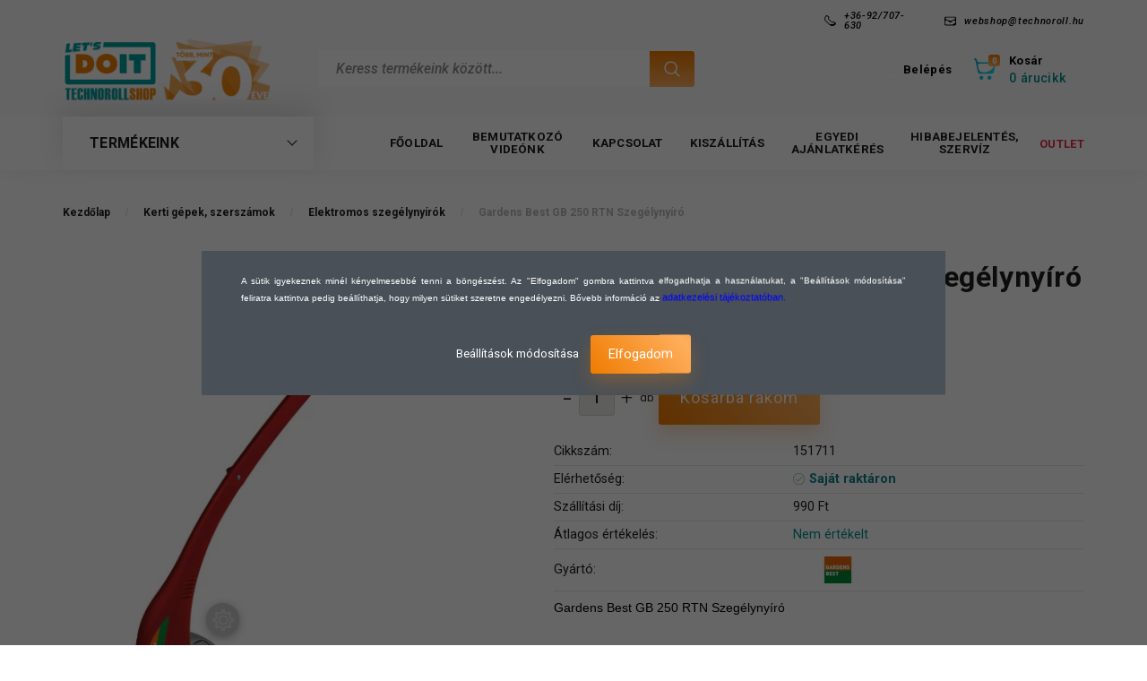

--- FILE ---
content_type: text/html; charset=UTF-8
request_url: https://technorollshop.hu/gardens-best-gb-250-rtn-szegelynyiro
body_size: 49383
content:
<!DOCTYPE html>
<!--[if lt IE 7]>      <html class="no-js lt-ie10 lt-ie9 lt-ie8 lt-ie7" lang="hu" dir="ltr"> <![endif]-->
<!--[if IE 7]>         <html class="no-js lt-ie10 lt-ie9 lt-ie8" lang="hu" dir="ltr"> <![endif]-->
<!--[if IE 8]>         <html class="no-js lt-ie10 lt-ie9" lang="hu" dir="ltr"> <![endif]-->
<!--[if IE 9]>         <html class="no-js lt-ie10" lang="hu" dir="ltr"> <![endif]-->
<!--[if gt IE 10]><!--> <html class="no-js" lang="hu" dir="ltr"> <!--<![endif]-->
<head>
    <title>Gardens Best GB 250 RTN Szegélynyíró - A Technoroll Shopban</title>
    <meta charset="utf-8">
    <meta name="keywords" content="
">
    <meta name="description" content="Gardens Best GB 250 RTN Szegélynyíró">
    <meta name="robots" content="index, follow">
    <link rel="image_src" href="https://3eshop.cdn.shoprenter.hu/custom/3eshop/image/data/kertigepek/elektromos_szegelynyiro/3E/Gardens_Best_GB_250RTN_Szegelynyiro.jpg.webp?lastmod=1715606182.1758794612">
    <meta property="og:title" content="Gardens Best GB 250 RTN Szegélynyíró" />
    <meta property="og:type" content="product" />
    <meta property="og:url" content="https://technorollshop.hu/gardens-best-gb-250-rtn-szegelynyiro" />
    <meta property="og:image" content="https://3eshop.cdn.shoprenter.hu/custom/3eshop/image/cache/w1512h792/kertigepek/elektromos_szegelynyiro/3E/Gardens_Best_GB_250RTN_Szegelynyiro.jpg.webp?lastmod=1715606182.1758794612" />
    <meta property="og:description" content="Gardens Best GB 250 RTN Szegélynyíró ​ " />
    <link href="https://3eshop.cdn.shoprenter.hu/custom/3eshop/image/data/logok/Favicon/favicon.jpg?lastmod=1626262312.1758794612" rel="icon" />
    <link href="https://3eshop.cdn.shoprenter.hu/custom/3eshop/image/data/logok/Favicon/favicon.jpg?lastmod=1626262312.1758794612" rel="apple-touch-icon" />
    <base href="https://technorollshop.hu:443" />
    <meta name="google-site-verification" content="x5K_ATIQDYTyi2z-LMP1mZHv9-64JKiOI8kZnYX4KqQ" />
<meta name="google-site-verification" content="-G2NGNbmrVid5EqtRj84s2KMIaCfGdIAmse73iTBua0" />
<meta name="google-site-verification" content="M7r1vFQDGyzsnSX3NP-kQSVL3SuDye6Xj2Ow0BaRGoQ" />

    <meta name="viewport" content="width=device-width, initial-scale=1">
            <link href="https://technorollshop.hu/gardens-best-gb-250-rtn-szegelynyiro" rel="canonical">
    
        <link rel="preconnect" href="https://fonts.googleapis.com">
    <link rel="preconnect" href="https://fonts.gstatic.com" crossorigin>
    <link href="https://fonts.googleapis.com/css2?family=Roboto:ital,wght@0,100;0,300;0,400;0,500;0,700;0,900;1,100;1,300;1,400;1,500;1,700;1,900&display=swap" rel="stylesheet">
        
                    
            
            <link rel="stylesheet" href="https://3eshop.cdn.shoprenter.hu/web/compiled/css/fancybox2.css?v=1768402760" media="screen">
            <link rel="stylesheet" href="https://3eshop.cdn.shoprenter.hu/custom/3eshop/catalog/view/theme/losangeles_global/style/1748521539.1564655270.1715238666.1734017749.css?v=null.1758794612" media="screen">
            <link rel="stylesheet" href="https://3eshop.cdn.shoprenter.hu/custom/3eshop/catalog/view/theme/losangeles_global/stylesheet/stylesheet.css?v=1734017749" media="screen">
        <script>
        window.nonProductQuality = 80;
    </script>
    <script src="//ajax.googleapis.com/ajax/libs/jquery/1.10.2/jquery.min.js"></script>
    <script>window.jQuery || document.write('<script src="https://3eshop.cdn.shoprenter.hu/catalog/view/javascript/jquery/jquery-1.10.2.min.js?v=1484139539"><\/script>')</script>
            
        
    
            
    
    <!-- Header JavaScript codes -->
            <script src="https://3eshop.cdn.shoprenter.hu/web/compiled/js/base.js?v=1768402759"></script>
                    <script src="https://3eshop.cdn.shoprenter.hu/web/compiled/js/countdown.js?v=1768402759"></script>
                    <script src="https://3eshop.cdn.shoprenter.hu/web/compiled/js/legacy_newsletter.js?v=1768402759"></script>
                    <script src="https://3eshop.cdn.shoprenter.hu/web/compiled/js/fancybox2.js?v=1768402759"></script>
                    <script src="https://3eshop.cdn.shoprenter.hu/web/compiled/js/before_starter2_productpage.js?v=1768402759"></script>
                    <script src="https://3eshop.cdn.shoprenter.hu/web/compiled/js/productreview.js?v=1768402759"></script>
                    <script src="https://3eshop.cdn.shoprenter.hu/web/compiled/js/before_starter2_head.js?v=1768402759"></script>
                    <script src="https://3eshop.cdn.shoprenter.hu/web/compiled/js/before_starter.js?v=1768402759"></script>
                    <script src="https://3eshop.cdn.shoprenter.hu/web/compiled/js/nanobar.js?v=1768402759"></script>
                    <!-- Header jQuery onLoad scripts -->
    <script>
        window.countdownFormat = '%D:%H:%M:%S';
        //<![CDATA[
        var BASEURL = 'https://technorollshop.hu';
Currency = {"symbol_left":"","symbol_right":" Ft","decimal_place":0,"decimal_point":",","thousand_point":".","currency":"HUF","value":1};
var ShopRenter = ShopRenter || {}; ShopRenter.product = {"id":1639,"sku":"151711","currency":"HUF","unitName":"db","price":12900,"name":"Gardens Best GB 250 RTN Szeg\u00e9lyny\u00edr\u00f3","brand":"Gardens Best","currentVariant":[],"parent":{"id":1639,"sku":"151711","unitName":"db","price":12900,"name":"Gardens Best GB 250 RTN Szeg\u00e9lyny\u00edr\u00f3"}};

            function setAutoHelpTitles(){
                $('.autohelp[title]').each(function(){
                    if(!$(this).parents('.aurora-scroll-mode').length) {
                        $(this).attr('rel', $(this).attr('title') );
                        $(this).removeAttr('title');
                        $(this).qtip({
                            content: { text:  $(this).attr('rel') },
                            hide: { fixed: true },
                            position: {
                                corner: {
                                    target: 'topMiddle',
                                    tooltip: 'bottomMiddle'
                                },
                                adjust: {
                                    screen: true
                                }
                            },
                            style: {
                                border: { color: '#f58f13'},
                                background: '#f7f7f7',
                                width: 420
                            }
                        });
                    }
                });
            }
            

        $(document).ready(function(){
        // DOM ready
            
                $('.fancybox').fancybox({
                    maxWidth: 820,
                    maxHeight: 650,
                    afterLoad: function(){
                        wrapCSS = $(this.element).data('fancybox-wrapcss');
                        if(wrapCSS){
                            $('.fancybox-wrap').addClass(wrapCSS);
                        }
                    },
                    helpers: {
                        thumbs: {
                            width: 50,
                            height: 50
                        }
                    }
                });
                $('.fancybox-inline').fancybox({
                    maxWidth: 820,
                    maxHeight: 650,
                    type:'inline'
                });
                

setAutoHelpTitles();

        // /DOM ready
        });
        $(window).load(function(){
        // OnLoad
            
                var init_relatedproducts_Scroller = function() {
                    $("#relatedproducts .aurora-scroll-click-mode").each(function(){
                        var max=0;
                        $(this).find($(".list_prouctname")).each(function(){
                            var h = $(this).height();
                            max = h > max ? h : max;
                        });
                        $(this).find($(".list_prouctname")).each(function(){
                            $(this).height(max);
                        });
                    });

                    $("#relatedproducts .aurora-scroll-click-mode").auroraScroll({
                        autoMode: "click",
                        frameRate: 60,
                        speed: 2.5,
                        direction: -1,
                        elementClass: "product-snapshot",
                        pauseAfter: false,
                        horizontal: true,
                        visible: 1,
                        arrowsPosition: 1
                    }, function(){
                        initAurora();
                    });
                }
            


                init_relatedproducts_Scroller();
            


                var init_similar_products_Scroller = function() {
                    $("#similar_products .aurora-scroll-click-mode").each(function(){
                        var max=0;
                        $(this).find($(".list_prouctname")).each(function(){
                            var h = $(this).height();
                            max = h > max ? h : max;
                        });
                        $(this).find($(".list_prouctname")).each(function(){
                            $(this).height(max);
                        });
                    });

                    $("#similar_products .aurora-scroll-click-mode").auroraScroll({
                        autoMode: "click",
                        frameRate: 60,
                        speed: 2.5,
                        direction: -1,
                        elementClass: "product-snapshot",
                        pauseAfter: false,
                        horizontal: true,
                        visible: 1,
                        arrowsPosition: 1
                    }, function(){
                        initAurora();
                    });
                }
            


                init_similar_products_Scroller();
            

new WishlistHandler('wishlist-add','');

        // /OnLoad
        });
        //]]>
    </script>
    
        <script src="https://3eshop.cdn.shoprenter.hu/web/compiled/js/vue/manifest.bundle.js?v=1768402756"></script>
<script>
    var ShopRenter = ShopRenter || {};
    ShopRenter.onCartUpdate = function (callable) {
        document.addEventListener('cartChanged', callable)
    };
    ShopRenter.onItemAdd = function (callable) {
        document.addEventListener('AddToCart', callable)
    };
    ShopRenter.onItemDelete = function (callable) {
        document.addEventListener('deleteCart', callable)
    };
    ShopRenter.onSearchResultViewed = function (callable) {
        document.addEventListener('AuroraSearchResultViewed', callable)
    };
    ShopRenter.onSubscribedForNewsletter = function (callable) {
        document.addEventListener('AuroraSubscribedForNewsletter', callable)
    };
    ShopRenter.onCheckoutInitiated = function (callable) {
        document.addEventListener('AuroraCheckoutInitiated', callable)
    };
    ShopRenter.onCheckoutShippingInfoAdded = function (callable) {
        document.addEventListener('AuroraCheckoutShippingInfoAdded', callable)
    };
    ShopRenter.onCheckoutPaymentInfoAdded = function (callable) {
        document.addEventListener('AuroraCheckoutPaymentInfoAdded', callable)
    };
    ShopRenter.onCheckoutOrderConfirmed = function (callable) {
        document.addEventListener('AuroraCheckoutOrderConfirmed', callable)
    };
    ShopRenter.onCheckoutOrderPaid = function (callable) {
        document.addEventListener('AuroraOrderPaid', callable)
    };
    ShopRenter.onCheckoutOrderPaidUnsuccessful = function (callable) {
        document.addEventListener('AuroraOrderPaidUnsuccessful', callable)
    };
    ShopRenter.onProductPageViewed = function (callable) {
        document.addEventListener('AuroraProductPageViewed', callable)
    };
    ShopRenter.onMarketingConsentChanged = function (callable) {
        document.addEventListener('AuroraMarketingConsentChanged', callable)
    };
    ShopRenter.onCustomerRegistered = function (callable) {
        document.addEventListener('AuroraCustomerRegistered', callable)
    };
    ShopRenter.onCustomerLoggedIn = function (callable) {
        document.addEventListener('AuroraCustomerLoggedIn', callable)
    };
    ShopRenter.onCustomerUpdated = function (callable) {
        document.addEventListener('AuroraCustomerUpdated', callable)
    };
    ShopRenter.onCartPageViewed = function (callable) {
        document.addEventListener('AuroraCartPageViewed', callable)
    };
    ShopRenter.customer = {"userId":0,"userClientIP":"18.191.179.112","userGroupId":8,"customerGroupTaxMode":"gross","customerGroupPriceMode":"gross_net_tax","email":"","phoneNumber":"","name":{"firstName":"","lastName":""}};
    ShopRenter.theme = {"name":"losangeles_global","family":"losangeles","parent":"bootstrap"};
    ShopRenter.shop = {"name":"3eshop","locale":"hu","currency":{"code":"HUF","rate":1},"domain":"3eshop.myshoprenter.hu"};
    ShopRenter.page = {"route":"product\/product","queryString":"gardens-best-gb-250-rtn-szegelynyiro"};

    ShopRenter.formSubmit = function (form, callback) {
        callback();
    };

    let loadedAsyncScriptCount = 0;
    function asyncScriptLoaded(position) {
        loadedAsyncScriptCount++;
        if (position === 'body') {
            if (document.querySelectorAll('.async-script-tag').length === loadedAsyncScriptCount) {
                if (/complete|interactive|loaded/.test(document.readyState)) {
                    document.dispatchEvent(new CustomEvent('asyncScriptsLoaded', {}));
                } else {
                    document.addEventListener('DOMContentLoaded', () => {
                        document.dispatchEvent(new CustomEvent('asyncScriptsLoaded', {}));
                    });
                }
            }
        }
    }
</script>


                    <script type="text/javascript" src="https://3eshop.cdn.shoprenter.hu/web/compiled/js/vue/customerEventDispatcher.bundle.js?v=1768402756"></script>




        <!-- Custom header scripts -->
    <script name="google-site-verification" content="M7r1vFQDGyzsnSX3NP-kQSVL3SuDye6Xj2Ow0BaRGoQ" ></script>
<script name="facebook-domain-verification" content="xf5nontx3p5923gpw2n4rmp0qckc5h" ></script>
<script id="mcjs">!function(c,h,i,m,p){m=c.createElement(h),p=c.getElementsByTagName(h)[0],m.async=1,m.src=i,p.parentNode.insertBefore(m,p)}(document,"script","https://chimpstatic.com/mcjs-connected/js/users/5987c6ae41cf8bb560132b532/caf922ce64ad83e1812eb9121.js");</script><script type="text/javascript">
var _smartsupp = _smartsupp || {};
_smartsupp.key = '35888883984af5f7e663cabdba13a6f72fbbfe20';
window.smartsupp||(function(d) {
        var s,c,o=smartsupp=function(){ o._.push(arguments)};o._=[];
        s=d.getElementsByTagName('script')[0];c=d.createElement('script');
        c.type='text/javascript';c.charset='utf-8';c.async=true;
        c.src='https://www.smartsuppchat.com/loader.js?';s.parentNode.insertBefore(c,s);
})(document);
</script>
    
                
            
            <script>window.dataLayer=window.dataLayer||[];function gtag(){dataLayer.push(arguments)};var ShopRenter=ShopRenter||{};ShopRenter.config=ShopRenter.config||{};ShopRenter.config.googleConsentModeDefaultValue="denied";</script>                        <script type="text/javascript" src="https://3eshop.cdn.shoprenter.hu/web/compiled/js/vue/googleConsentMode.bundle.js?v=1768402756"></script>

            <!-- Facebook Pixel Code -->
<script>
!function(f,b,e,v,n,t,s)
{if(f.fbq)return;n=f.fbq=function(){n.callMethod?
n.callMethod.apply(n,arguments):n.queue.push(arguments)};
if(!f._fbq)f._fbq=n;n.push=n;n.loaded=!0;n.version='2.0';
n.queue=[];t=b.createElement(e);t.async=!0;
t.src=v;s=b.getElementsByTagName(e)[0];
s.parentNode.insertBefore(t,s)}(window, document,'script',
'https://connect.facebook.net/en_US/fbevents.js');
fbq('consent', 'revoke');
fbq('init', '599009401022649');
fbq('track', 'PageView');
document.addEventListener('AuroraProductPageViewed', function(auroraEvent) {
                    fbq('track', 'ViewContent', {
                        content_type: 'product',
                        content_ids: [auroraEvent.detail.product.id.toString()],
                        value: parseFloat(auroraEvent.detail.product.grossUnitPrice),
                        currency: auroraEvent.detail.product.currency
                    }, {
                        eventID: auroraEvent.detail.event.id
                    });
                });
document.addEventListener('AuroraAddedToCart', function(auroraEvent) {
    var fbpId = [];
    var fbpValue = 0;
    var fbpCurrency = '';

    auroraEvent.detail.products.forEach(function(item) {
        fbpValue += parseFloat(item.grossUnitPrice) * item.quantity;
        fbpId.push(item.id);
        fbpCurrency = item.currency;
    });


    fbq('track', 'AddToCart', {
        content_ids: fbpId,
        content_type: 'product',
        value: fbpValue,
        currency: fbpCurrency
    }, {
        eventID: auroraEvent.detail.event.id
    });
})
window.addEventListener('AuroraMarketingCookie.Changed', function(event) {
            let consentStatus = event.detail.isAccepted ? 'grant' : 'revoke';
            if (typeof fbq === 'function') {
                fbq('consent', consentStatus);
            }
        });
</script>
<noscript><img height="1" width="1" style="display:none"
src="https://www.facebook.com/tr?id=599009401022649&ev=PageView&noscript=1"
/></noscript>
<!-- End Facebook Pixel Code -->
            <!-- Google Tag Manager -->
<script>
  window.dataLayer = window.dataLayer || [];
  function gtag(){dataLayer.push(arguments);}
  gtag('js', new Date());

  gtag('config', 'GT-MJW4KQCP');
</script>
<!-- End Google Tag Manager -->
            <script async src="https://www.googletagmanager.com/gtag/js?id=AW-536371599"></script>
<script>
  window.dataLayer = window.dataLayer || [];
  function gtag(){dataLayer.push(arguments);}
  gtag('js', new Date());

  gtag('config', 'AW-536371599');
</script>
            
                <!--Global site tag(gtag.js)--><script async src="https://www.googletagmanager.com/gtag/js?id=AW-724047007"></script><script>window.dataLayer=window.dataLayer||[];function gtag(){dataLayer.push(arguments);}
gtag('js',new Date());gtag('config','AW-724047007',{"allow_enhanced_conversions":true});gtag('config','G-0KV5G42LF4');</script>                                <script type="text/javascript" src="https://3eshop.cdn.shoprenter.hu/web/compiled/js/vue/GA4EventSender.bundle.js?v=1768402756"></script>

    
    
</head>

<body id="body" class="bootstrap-body page-body flypage_body body-pathway-inside desktop-device-body body-pathway-inside losangeles_global-body" role="document">
            <!-- Google Tag Manager (noscript) -->
<!-- Google
<!-- End Google Tag Manager (noscript) -->
    
<div id="fb-root"></div>
<script>(function (d, s, id) {
        var js, fjs = d.getElementsByTagName(s)[0];
        if (d.getElementById(id)) return;
        js = d.createElement(s);
        js.id = id;
        js.src = "//connect.facebook.net/hu_HU/sdk/xfbml.customerchat.js#xfbml=1&version=v2.12&autoLogAppEvents=1";
        fjs.parentNode.insertBefore(js, fjs);
    }(document, "script", "facebook-jssdk"));
</script>



            

<!-- cached -->    <div id="first-login-nanobar-button">
    <img src="https://3eshop.cdn.shoprenter.hu/catalog/view/theme/default/image/cog-settings-grey.svg?v=null.1758794612" class="sr-cog" alt="" width="24" height="24"/>
</div>
<div id="firstLogNanobar" class="Fixed aurora-nanobar aurora-nanobar-firstlogin">
    <div class="aurora-nanobar-container">
        <span id="nanoTextCookies" class="aurora-nanobar-text"
              style="font-size: px;"><p style="text-align: justify;"><span style="font-size:10px;"><span style="font-family:arial,helvetica,sans-serif;">A sütik igyekeznek minél kényelmesebbé tenni a böngészést. Az "Elfogadom" gombra kattintva elfogadhatja a használatukat, a "Beállítások módosítása" feliratra kattintva pedig beállíthatja, hogy milyen sütiket szeretne engedélyezni. Bővebb információ az <a href="https://technorollshop.hu/adatvedelmi_nyilatkozat_3" style="font-size: 11px;"><span style="color:#0000FF;">adatkezelési tájékoztatóban</span></a><span style="color:#0000FF;">.</span></span></span><span style="font-size:11px;"></span>
</p>
        </span>
        <div class="aurora-nanobar-buttons-wrapper nanobar-buttons">
            <a id ="aurora-nanobar-settings-button" href="">
                <span>Beállítások módosítása</span>
            </a>
            <a id="auroraNanobarCloseCookies" href="" class="button btn btn-primary aurora-nanobar-btn" data-button-save-text="Beállítások mentése">
                <span>Elfogadom</span>
            </a>
        </div>
        <div class="aurora-nanobar-cookies" style="display: none;">
            <div class="form-group">
                <label><input type="checkbox" name="required_cookies" id="required-cookies" disabled="disabled" checked="checked" /> Szükséges cookie-k</label>
                <div class="cookies-help-text">
                    Ezek a cookie-k segítenek abban, hogy a webáruház használható és működőképes legyen.
                </div>
            </div>
            <div class="form-group">
                <label>
                    <input type="checkbox" name="marketing_cookies" id="marketing-cookies"
                             checked />
                    Marketing cookie-k
                </label>
                <div class="cookies-help-text">
                    Ezeket a cookie-k segítenek abban, hogy az Ön érdeklődési körének megfelelő reklámokat és termékeket jelenítsük meg a webáruházban.
                </div>
            </div>
        </div>
    </div>
</div>

<script>

    (function ($) {
        $(document).ready(function () {
            new AuroraNanobar.FirstLogNanobarCheckbox(jQuery('#firstLogNanobar'), 'modal');
        });
    })(jQuery);

</script>
<!-- /cached -->

    
                <!-- cached -->




        







    
    
<link media="screen and (max-width: 992px)" rel="stylesheet" href="https://3eshop.cdn.shoprenter.hu/catalog/view/javascript/jquery/jquery-mmenu/dist/css/jquery.mmenu.all.css?v=1484139539">
<script src="https://cdnjs.cloudflare.com/ajax/libs/jQuery.mmenu/7.0.0/jquery.mmenu.all.js"></script>
<script src="https://cdnjs.cloudflare.com/ajax/libs/jQuery.mmenu/7.0.0/addons/counters/jquery.mmenu.counters.js"></script>

<link rel="stylesheet" href="https://cdnjs.cloudflare.com/ajax/libs/jQuery.mmenu/7.0.0/jquery.mmenu.css" />
<link rel="stylesheet" href="https://cdnjs.cloudflare.com/ajax/libs/jQuery.mmenu/7.0.0/addons/counters/jquery.mmenu.counters.css" />
<link rel="stylesheet" href="https://cdnjs.cloudflare.com/ajax/libs/jQuery.mmenu/7.0.0/extensions/effects/jquery.mmenu.effects.css" />
<link rel="stylesheet" href="https://cdnjs.cloudflare.com/ajax/libs/jQuery.mmenu/7.0.0/extensions/borderstyle/jquery.mmenu.borderstyle.css" />
<link rel="stylesheet" href="https://cdnjs.cloudflare.com/ajax/libs/jQuery.mmenu/7.0.0/extensions/positioning/jquery.mmenu.positioning.css" />

<script src="https://3eshop.cdn.shoprenter.hu/catalog/view/javascript/jquery/product_count_in_cart.js?v=1530610005"></script>

<script>
    $(document).ready(function(){var $mmenu=$('#menu-nav').mmenu({navbar:{title:'Menü',add:'Menü'},extensions:["left","border-full","fx-panels-slide-100","fx-menu-slide","fx-listitems-slide"],counters:true});var $hamburgerIcon=$("#hamburger-icon");var menuAPI=$mmenu.data("mmenu");$hamburgerIcon.on("click",function(){menuAPI.open();});menuAPI.bind("open:finish",function(){setTimeout(function(){$hamburgerIcon.addClass("is-active");},100);});menuAPI.bind("close:finish",function(){setTimeout(function(){$hamburgerIcon.removeClass("is-active");},100);});function setLanguagesMobile(type){$('.'+type+'-change-mobile').click(function(e){e.preventDefault();$('#'+type+'_value_mobile').attr('value',$(this).data('value'));$('#mobile_'+type+'_form').submit();});}
setLanguagesMobile('language');setLanguagesMobile('currency');});</script>

<form action="index.php" method="post" enctype="multipart/form-data" id="mobile_currency_form">
    <input id="currency_value_mobile" type="hidden" value="" name="currency_id"/>
</form>

<form action="index.php" method="post" enctype="multipart/form-data" id="mobile_language_form">
    <input id="language_value_mobile" type="hidden" value="" name="language_code"/>
</form>


<div id="menu-nav">
    <ul>
                                        <li class="mm-title mm-group-title"><span><i class="sr-icon-tags"></i> Kategóriák</span></li>
    
    <li>
    <a href="https://technorollshop.hu/akciok-idoszakos-455">            <div class="category-list-link-text">AKCIÓINK</div>
        </a>
            <ul><li>
    <a href="https://technorollshop.hu/akciok-idoszakos-455/csomagajanlatban-olcsobb">            Csomagajánlatban olcsóbb
        </a>
            <ul><li>
    <a href="https://technorollshop.hu/akciok-idoszakos-455/csomagajanlatban-olcsobb/iweld-csomagajanlatok">            IWELD hegesztőgépek csomagajánlatban
        </a>
    </li></ul>
    </li><li>
    <a href="https://technorollshop.hu/akciok-idoszakos-455/einhell-evindito-ajanlat">            Einhell Évindító Ajánlat
        </a>
    </li><li>
    <a href="https://technorollshop.hu/akciok-idoszakos-455/einhell_professional">            Einhell Professional
        </a>
    </li><li>
    <a href="https://technorollshop.hu/akciok-idoszakos-455/outlet">            Outlet
        </a>
    </li></ul>
    </li><li>
    <a href="https://technorollshop.hu/tisztitastechnika-otthon">            <div class="category-list-link-text">Tisztítástechnika Otthon</div>
        </a>
            <ul><li>
    <a href="https://technorollshop.hu/tisztitastechnika-otthon/magasnyomasu-mosok-605">            Magasnyomású mosók
        </a>
            <ul><li>
    <a href="https://technorollshop.hu/tisztitastechnika-otthon/magasnyomasu-mosok-605/tartozekok">            Tartozékok
        </a>
    </li><li>
    <a href="https://technorollshop.hu/tisztitastechnika-otthon/magasnyomasu-mosok-605/tisztitoszerek_magasnyomasu_mosokba">            Tisztítószerek
        </a>
    </li></ul>
    </li><li>
    <a href="https://technorollshop.hu/tisztitastechnika-otthon/porszivo">            Porszívók
        </a>
            <ul><li>
    <a href="https://technorollshop.hu/tisztitastechnika-otthon/porszivo/hamuporszivok">            Hamuporszívók
        </a>
    </li><li>
    <a href="https://technorollshop.hu/tisztitastechnika-otthon/porszivo/robotporszivok">            Robotporszívók
        </a>
    </li><li>
    <a href="https://technorollshop.hu/tisztitastechnika-otthon/porszivo/kezi-porszivok">            Kézi porszívók
        </a>
    </li><li>
    <a href="https://technorollshop.hu/tisztitastechnika-otthon/porszivo/akkumulatoros-porszivok">            Akkumulátoros kézi porszívók
        </a>
    </li><li>
    <a href="https://technorollshop.hu/tisztitastechnika-otthon/porszivo/porzsakos-porszivok-583">            Porzsákos porszívók
        </a>
    </li><li>
    <a href="https://technorollshop.hu/tisztitastechnika-otthon/porszivo/porzsak-nelkuli-porszivok-584">            Porzsák nélküli porszívók
        </a>
    </li><li>
    <a href="https://technorollshop.hu/tisztitastechnika-otthon/porszivo/vizszuros_porszivo">            Vízszűrős porszívók
        </a>
            <ul><li>
    <a href="https://technorollshop.hu/tisztitastechnika-otthon/porszivo/vizszuros_porszivo/vizszuros-porszivok-tartozekai">            Vízszűrős porszívók tartozékai
        </a>
    </li></ul>
    </li><li>
    <a href="https://technorollshop.hu/tisztitastechnika-otthon/porszivo/szaraz-nedves-porszivok-594">            Száraz-nedves porszívók
        </a>
    </li><li>
    <a href="https://technorollshop.hu/tisztitastechnika-otthon/porszivo/hamu-es-szarazporszivo-595">            Hamu és szárazporszívó
        </a>
    </li><li>
    <a href="https://technorollshop.hu/tisztitastechnika-otthon/porszivo/porszivo-tartozekok-otthon">            Porszívó tartozékok
        </a>
    </li><li>
    <a href="https://technorollshop.hu/tisztitastechnika-otthon/porszivo/porzsakok-otthon">            Porzsákok
        </a>
    </li><li>
    <a href="https://technorollshop.hu/tisztitastechnika-otthon/porszivo/szurok-otthon">            Szűrők
        </a>
    </li></ul>
    </li><li>
    <a href="https://technorollshop.hu/tisztitastechnika-otthon/karpittisztito">            Szőnyeg- és kárpittisztító
        </a>
            <ul><li>
    <a href="https://technorollshop.hu/tisztitastechnika-otthon/karpittisztito/karpittisztito_tartozekok">            Kárpittisztító tartozékok
        </a>
    </li><li>
    <a href="https://technorollshop.hu/tisztitastechnika-otthon/karpittisztito/tisztitoszerek-karpittisztitokhoz">            Tisztítószerek
        </a>
    </li></ul>
    </li><li>
    <a href="https://technorollshop.hu/tisztitastechnika-otthon/goztisztito">            Gőztisztító
        </a>
            <ul><li>
    <a href="https://technorollshop.hu/tisztitastechnika-otthon/goztisztito/goztisztito_tartozekok">            Gőztisztító tartozékok
        </a>
    </li></ul>
    </li><li>
    <a href="https://technorollshop.hu/tisztitastechnika-otthon/ablaktisztito">            Ablaktisztító
        </a>
            <ul><li>
    <a href="https://technorollshop.hu/tisztitastechnika-otthon/ablaktisztito/ablaktisztito-tartozekok">            Ablaktisztító tartozékok
        </a>
    </li></ul>
    </li><li>
    <a href="https://technorollshop.hu/tisztitastechnika-otthon/gozporszivo-586">            Gőzporszívó
        </a>
    </li><li>
    <a href="https://technorollshop.hu/tisztitastechnika-otthon/akkumulatoros-kerti-eszkozok-596">            Akkumulátoros kerti eszközök
        </a>
            <ul><li>
    <a href="https://technorollshop.hu/tisztitastechnika-otthon/akkumulatoros-kerti-eszkozok-596/akkumulatoros-bokorvago-es-funyiroollo-754">            Akkumulátoros bokorvágó és fűnyíróolló
        </a>
    </li><li>
    <a href="https://technorollshop.hu/tisztitastechnika-otthon/akkumulatoros-kerti-eszkozok-596/akkumulatoros-funyiro-597">            Akkumulátoros fűnyíró
        </a>
    </li><li>
    <a href="https://technorollshop.hu/tisztitastechnika-otthon/akkumulatoros-kerti-eszkozok-596/akkumulatoros-szegelyvago-598">            Akkumulátoros szegélyvágó
        </a>
    </li><li>
    <a href="https://technorollshop.hu/tisztitastechnika-otthon/akkumulatoros-kerti-eszkozok-596/akkumulatoros-sovenyvago-599">            Akkumulátoros sövényvágó
        </a>
    </li><li>
    <a href="https://technorollshop.hu/tisztitastechnika-otthon/akkumulatoros-kerti-eszkozok-596/akkumulatoros-gyomkiszedo-601">            Akkumulátoros gyomkiszedő
        </a>
    </li><li>
    <a href="https://technorollshop.hu/tisztitastechnika-otthon/akkumulatoros-kerti-eszkozok-596/akkumulatoros-lombfuvo-602">            Akkumulátoros lombfúvó
        </a>
    </li><li>
    <a href="https://technorollshop.hu/tisztitastechnika-otthon/akkumulatoros-kerti-eszkozok-596/akkumulatoros-lancfuresz-603">            Akkumulátoros láncfűrész
        </a>
    </li><li>
    <a href="https://technorollshop.hu/tisztitastechnika-otthon/akkumulatoros-kerti-eszkozok-596/akkumulatoros-agvago-604">            Akkumulátoros ágvágó
        </a>
    </li></ul>
    </li><li>
    <a href="https://technorollshop.hu/tisztitastechnika-otthon/seprogepek">            Kézi seprőgépek
        </a>
            <ul><li>
    <a href="https://technorollshop.hu/tisztitastechnika-otthon/seprogepek/seprogepek-tartozekai">            Seprőgépek tartozékai
        </a>
    </li></ul>
    </li><li>
    <a href="https://technorollshop.hu/tisztitastechnika-otthon/padlotisztito">            Padlótisztító
        </a>
            <ul><li>
    <a href="https://technorollshop.hu/tisztitastechnika-otthon/padlotisztito/padlotisztito-tartozekok">            Padlótisztító tartozékok
        </a>
    </li></ul>
    </li><li>
    <a href="https://technorollshop.hu/tisztitastechnika-otthon/akkus_seprogepek">            Akkus seprőgépek
        </a>
    </li><li>
    <a href="https://technorollshop.hu/tisztitastechnika-otthon/jarmuapolas">            Járműápolás 
        </a>
            <ul><li>
    <a href="https://technorollshop.hu/tisztitastechnika-otthon/jarmuapolas/lotus-autoapolasi-termekek">            LOTUS Cleaning autóápolás
        </a>
    </li><li>
    <a href="https://technorollshop.hu/tisztitastechnika-otthon/jarmuapolas/karcher-wow-607">            Karcher WOW Járműápolás
        </a>
    </li></ul>
    </li><li>
    <a href="https://technorollshop.hu/tisztitastechnika-otthon/mobil-tisztitas-590">            Mobil tisztítás
        </a>
            <ul><li>
    <a href="https://technorollshop.hu/tisztitastechnika-otthon/mobil-tisztitas-590/mobil-kulteri-tisztito-591">            Mobil kültéri tisztító
        </a>
    </li><li>
    <a href="https://technorollshop.hu/tisztitastechnika-otthon/mobil-tisztitas-590/kezi-mosopisztoly-592">            Kézi mosópisztoly
        </a>
    </li></ul>
    </li><li>
    <a href="https://technorollshop.hu/tisztitastechnika-otthon/terasztisztito-588">            Terasztisztító
        </a>
    </li><li>
    <a href="https://technorollshop.hu/tisztitastechnika-otthon/szivattyuk">            Szivattyúk
        </a>
            <ul><li>
    <a href="https://technorollshop.hu/tisztitastechnika-otthon/szivattyuk/kerti-szivattyuk">            Kerti szivattyúk
        </a>
    </li><li>
    <a href="https://technorollshop.hu/tisztitastechnika-otthon/szivattyuk/haztartasi-es-kerti-szivattyuk">            Háztartási és kerti szivattyúk
        </a>
    </li><li>
    <a href="https://technorollshop.hu/tisztitastechnika-otthon/szivattyuk/hazi_vizmu">            Házi vízművek
        </a>
    </li><li>
    <a href="https://technorollshop.hu/tisztitastechnika-otthon/szivattyuk/melykut-szivattyuk">            Mélykút szivattyúk
        </a>
    </li><li>
    <a href="https://technorollshop.hu/tisztitastechnika-otthon/szivattyuk/hordoszivattyuk">            Hordószivattyúk
        </a>
    </li><li>
    <a href="https://technorollshop.hu/tisztitastechnika-otthon/szivattyuk/meruloszivattyuk-tiszta-vizhez">            Merülőszivattyúk tiszta vízhez
        </a>
    </li><li>
    <a href="https://technorollshop.hu/tisztitastechnika-otthon/szivattyuk/meruloszivattyu-piszkos-vizhez">            Merülőszivattyúk piszkos vízhez
        </a>
    </li></ul>
    </li><li>
    <a href="https://technorollshop.hu/tisztitastechnika-otthon/ontozes">            Öntözés
        </a>
            <ul><li>
    <a href="https://technorollshop.hu/tisztitastechnika-otthon/ontozes/ontozoorak-es-ontozoautomatak">            Öntözőórák és öntözőautomaták
        </a>
    </li><li>
    <a href="https://technorollshop.hu/tisztitastechnika-otthon/ontozes/locsolofejek">            Locsolófejek
        </a>
    </li><li>
    <a href="https://technorollshop.hu/tisztitastechnika-otthon/ontozes/ontozorudak">            Öntözőrudak
        </a>
    </li><li>
    <a href="https://technorollshop.hu/tisztitastechnika-otthon/ontozes/kerti-zuhany">            Kerti zuhany
        </a>
    </li><li>
    <a href="https://technorollshop.hu/tisztitastechnika-otthon/ontozes/esoztetok">            Esőztetők
        </a>
    </li><li>
    <a href="https://technorollshop.hu/tisztitastechnika-otthon/ontozes/tomlocsatlakozok-csapcsatlakozok">            Tömlőcsatlakozók, csapcsatlakozók
        </a>
    </li><li>
    <a href="https://technorollshop.hu/tisztitastechnika-otthon/ontozes/tomlok">            Tömlők
        </a>
    </li><li>
    <a href="https://technorollshop.hu/tisztitastechnika-otthon/ontozes/tomlokocsi">            Tömlőkocsik
        </a>
    </li></ul>
    </li><li>
    <a href="https://technorollshop.hu/tisztitastechnika-otthon/elektromos-jegkaparo-589">            Elektromos jégkaparó
        </a>
    </li><li>
    <a href="https://technorollshop.hu/tisztitastechnika-otthon/tisztitoszerek">            Tisztítószerek
        </a>
    </li></ul>
    </li><li>
    <a href="https://technorollshop.hu/tisztitastechnika-ipar">            <div class="category-list-link-text">Tisztítástechnika Ipar</div>
        </a>
            <ul><li>
    <a href="https://technorollshop.hu/tisztitastechnika-ipar/magasnyomasu-mosok-609">            Magasnyomású mosók
        </a>
            <ul><li>
    <a href="https://technorollshop.hu/tisztitastechnika-ipar/magasnyomasu-mosok-609/hidegvizes_magasnyomasu_moso">            Hidegvizes magasnyomású mosó
        </a>
    </li><li>
    <a href="https://technorollshop.hu/tisztitastechnika-ipar/magasnyomasu-mosok-609/melegvizes_magasnyomasu_moso_gozborotva">            Melegvizes magasnyomású mosó
        </a>
    </li><li>
    <a href="https://technorollshop.hu/tisztitastechnika-ipar/magasnyomasu-mosok-609/robbanomotoros_magasnyomasu_moso">            Robbanómotoros magasnyomású mosók
        </a>
    </li><li>
    <a href="https://technorollshop.hu/tisztitastechnika-ipar/magasnyomasu-mosok-609/tartozekok-693">            Tartozékok
        </a>
    </li><li>
    <a href="https://technorollshop.hu/tisztitastechnika-ipar/magasnyomasu-mosok-609/tisztitoszerek-694">            Tisztítószerek
        </a>
    </li></ul>
    </li><li>
    <a href="https://technorollshop.hu/tisztitastechnika-ipar/napelem-tisztitas">            Napelem tisztítás
        </a>
    </li><li>
    <a href="https://technorollshop.hu/tisztitastechnika-ipar/ipari-porszivo">            Porszívók
        </a>
            <ul><li>
    <a href="https://technorollshop.hu/tisztitastechnika-ipar/ipari-porszivo/porszivo-tartozekok">            Porszívó tartozékok
        </a>
    </li><li>
    <a href="https://technorollshop.hu/tisztitastechnika-ipar/ipari-porszivo/porzsakok">            Porzsákok
        </a>
    </li><li>
    <a href="https://technorollshop.hu/tisztitastechnika-ipar/ipari-porszivo/szurok">            Szűrők
        </a>
    </li></ul>
    </li><li>
    <a href="https://technorollshop.hu/tisztitastechnika-ipar/ipari-padlotisztitok">            Padlótisztítók
        </a>
    </li><li>
    <a href="https://technorollshop.hu/tisztitastechnika-ipar/szonyeg-es-karpittisztitok-610">            Szőnyeg és kárpittisztítók
        </a>
            <ul><li>
    <a href="https://technorollshop.hu/tisztitastechnika-ipar/szonyeg-es-karpittisztitok-610/szonyeg-es-karpittisztito-tartozekok">            Kárpittisztító tartozékok
        </a>
    </li><li>
    <a href="https://technorollshop.hu/tisztitastechnika-ipar/szonyeg-es-karpittisztitok-610/karpittisztito-tisztitoszerek">            Kárpittisztító tisztítószerek
        </a>
    </li></ul>
    </li><li>
    <a href="https://technorollshop.hu/tisztitastechnika-ipar/ablak-es-felulettisztito-611">            Ablak- és felülettisztítók
        </a>
    </li><li>
    <a href="https://technorollshop.hu/tisztitastechnika-ipar/goztisztitok-es-gozporszivok-612">            Gőztisztítók és gőzporszívók
        </a>
            <ul><li>
    <a href="https://technorollshop.hu/tisztitastechnika-ipar/goztisztitok-es-gozporszivok-612/gozporszivok-614">            Gőzporszívók
        </a>
    </li><li>
    <a href="https://technorollshop.hu/tisztitastechnika-ipar/goztisztitok-es-gozporszivok-612/goztisztitok-613">            Gőztisztítók
        </a>
    </li></ul>
    </li><li>
    <a href="https://technorollshop.hu/tisztitastechnika-ipar/sepro-es-sepro-szivogepek-615">            Seprő- és seprő-szívógépek
        </a>
    </li><li>
    <a href="https://technorollshop.hu/tisztitastechnika-ipar/legtisztito-616">            Légtisztító
        </a>
    </li><li>
    <a href="https://technorollshop.hu/tisztitastechnika-ipar/szarazjeges-tisztito">            Szárazjeges tisztító
        </a>
    </li><li>
    <a href="https://technorollshop.hu/tisztitastechnika-ipar/ipari-tisztitoszerek">            Tisztítószerek
        </a>
    </li><li>
    <a href="https://technorollshop.hu/tisztitastechnika-ipar/vizadagolo-berendezes">            Vízadagoló berendezés
        </a>
    </li></ul>
    </li><li>
    <a href="https://technorollshop.hu/elektromos_keziszerszamok">            <div class="category-list-link-text">Elektr. kéziszerszámok</div>
        </a>
            <ul><li>
    <a href="https://technorollshop.hu/elektromos_keziszerszamok/akkumulatoros_gepek">            Akkumulátoros gépek
        </a>
            <ul><li>
    <a href="https://technorollshop.hu/elektromos_keziszerszamok/akkumulatoros_gepek/akkumulatorok">            Akkumulátorok
        </a>
    </li><li>
    <a href="https://technorollshop.hu/elektromos_keziszerszamok/akkumulatoros_gepek/akkumulatorok-toltok">            Akkumulátorok, Töltők
        </a>
    </li><li>
    <a href="https://technorollshop.hu/elektromos_keziszerszamok/akkumulatoros_gepek/szerszamgep-szett">            Szerszámgép szett
        </a>
    </li></ul>
    </li><li>
    <a href="https://technorollshop.hu/elektromos_keziszerszamok/elektromos-szerszamok-tartozekai">            Elektr. szerszámok tartozékai
        </a>
            <ul><li>
    <a href="https://technorollshop.hu/elektromos_keziszerszamok/elektromos-szerszamok-tartozekai/szalagcsiszolok-tartozekai">            Csiszolószalagok
        </a>
    </li><li>
    <a href="https://technorollshop.hu/elektromos_keziszerszamok/elektromos-szerszamok-tartozekai/egyenes-csiszolok-tartozekai">            Egyenes csiszolók tartozékai
        </a>
    </li><li>
    <a href="https://technorollshop.hu/elektromos_keziszerszamok/elektromos-szerszamok-tartozekai/excentercsiszolok-tartozekai">            Excentercsiszolók tartozékai
        </a>
    </li><li>
    <a href="https://technorollshop.hu/elektromos_keziszerszamok/elektromos-szerszamok-tartozekai/falcsiszolo-zsirafok-tartozekai">            Falcsiszoló Zsiráfok tartozékai
        </a>
    </li><li>
    <a href="https://technorollshop.hu/elektromos_keziszerszamok/elektromos-szerszamok-tartozekai/falhoronymarok-tartozekai">            Falhoronymarók tartozékai
        </a>
    </li><li>
    <a href="https://technorollshop.hu/elektromos_keziszerszamok/elektromos-szerszamok-tartozekai/felsomarok-tartozekai">            Felsőmarók tartozékai
        </a>
    </li><li>
    <a href="https://technorollshop.hu/elektromos_keziszerszamok/elektromos-szerszamok-tartozekai/furok-vesok-tartozekai">            Fúrógép, vésőgép tartozékok
        </a>
    </li><li>
    <a href="https://technorollshop.hu/elektromos_keziszerszamok/elektromos-szerszamok-tartozekai/furoszar">            Fúrószárak
        </a>
    </li><li>
    <a href="https://technorollshop.hu/elektromos_keziszerszamok/elektromos-szerszamok-tartozekai/keveroszar">            Keverőszárak
        </a>
    </li><li>
    <a href="https://technorollshop.hu/elektromos_keziszerszamok/elektromos-szerszamok-tartozekai/kezi-korfureszek-tartozekai">            Körfűrészlapok
        </a>
    </li><li>
    <a href="https://technorollshop.hu/elektromos_keziszerszamok/elektromos-szerszamok-tartozekai/multifunkcios-szerszamok-tartozekai">            Multifunkciós szerszám tartozékok
        </a>
    </li><li>
    <a href="https://technorollshop.hu/elektromos_keziszerszamok/elektromos-szerszamok-tartozekai/polirozogepek-tartozekai">            Polírozógépek tartozékai
        </a>
    </li><li>
    <a href="https://technorollshop.hu/elektromos_keziszerszamok/elektromos-szerszamok-tartozekai/rezgocsiszolok-tartozekai">            Rezgőcsiszolók tartozékai
        </a>
    </li><li>
    <a href="https://technorollshop.hu/elektromos_keziszerszamok/elektromos-szerszamok-tartozekai/sarokcsiszolok-tartozekai">            Sarokcsiszolók tartozékai
        </a>
    </li><li>
    <a href="https://technorollshop.hu/elektromos_keziszerszamok/elektromos-szerszamok-tartozekai/szablyafureszek-orrfureszek-tartozekai">            Szablyafűrész, orrfűrész tartozékok
        </a>
    </li><li>
    <a href="https://technorollshop.hu/elektromos_keziszerszamok/elektromos-szerszamok-tartozekai/szenkefek">            Szénkefék
        </a>
    </li><li>
    <a href="https://technorollshop.hu/elektromos_keziszerszamok/elektromos-szerszamok-tartozekai/szuro-dekopirfureszek-tartozekai">            Szúró- dekopírfűrészek tartozékai
        </a>
    </li><li>
    <a href="https://technorollshop.hu/elektromos_keziszerszamok/elektromos-szerszamok-tartozekai/vesoszarak">            Vésőszárak
        </a>
    </li></ul>
    </li><li>
    <a href="https://technorollshop.hu/elektromos_keziszerszamok/egyenes_csiszolok">            Egyenes csiszolók
        </a>
    </li><li>
    <a href="https://technorollshop.hu/elektromos_keziszerszamok/elektromos_gyaluk">            Elektromos gyaluk
        </a>
    </li><li>
    <a href="https://technorollshop.hu/elektromos_keziszerszamok/excentercsiszolok_excentrikus_csiszolok">            Excentercsiszolók
        </a>
    </li><li>
    <a href="https://technorollshop.hu/elektromos_keziszerszamok/falcsiszolo_zsiraf">            Falcsiszoló zsiráf
        </a>
    </li><li>
    <a href="https://technorollshop.hu/elektromos_keziszerszamok/falhoronymaro">            Falhoronymarók
        </a>
    </li><li>
    <a href="https://technorollshop.hu/elektromos_keziszerszamok/felsomaro">            Felsőmarók
        </a>
    </li><li>
    <a href="https://technorollshop.hu/elektromos_keziszerszamok/festekszoro">            Festékszóró
        </a>
    </li><li>
    <a href="https://technorollshop.hu/elektromos_keziszerszamok/furogepek_utvefurok_furokalapacsok_vesogepek">            Fúrógépek, vésőgépek
        </a>
    </li><li>
    <a href="https://technorollshop.hu/elektromos_keziszerszamok/gipszkarton_csavarozo">            Gipszkarton csavarozó
        </a>
    </li><li>
    <a href="https://technorollshop.hu/elektromos_keziszerszamok/holegfuvok">            Hőlégfúvók
        </a>
    </li><li>
    <a href="https://technorollshop.hu/elektromos_keziszerszamok/keverogepek">            Keverőgépek
        </a>
    </li><li>
    <a href="https://technorollshop.hu/elektromos_keziszerszamok/kezi_korfureszek">            Kézi körfűrészek
        </a>
    </li><li>
    <a href="https://technorollshop.hu/elektromos_keziszerszamok/lapostiplimarok">            Lapostiplimarók
        </a>
    </li><li>
    <a href="https://technorollshop.hu/elektromos_keziszerszamok/multifunkcios_szerszamok">            Multifunkciós szerszámok
        </a>
    </li><li>
    <a href="https://technorollshop.hu/elektromos_keziszerszamok/szablyafureszek_orrfureszek">            Orrfűrészek, Szablyafűrészek
        </a>
    </li><li>
    <a href="https://technorollshop.hu/elektromos_keziszerszamok/polirozogepek">            Polírozógépek
        </a>
    </li><li>
    <a href="https://technorollshop.hu/elektromos_keziszerszamok/ragasztopisztolyok">            Ragasztópisztolyok
        </a>
    </li><li>
    <a href="https://technorollshop.hu/elektromos_keziszerszamok/rezgocsiszolok">            Rezgőcsiszolók
        </a>
    </li><li>
    <a href="https://technorollshop.hu/elektromos_keziszerszamok/sarokcsiszolok">            Sarokcsiszolók
        </a>
    </li><li>
    <a href="https://technorollshop.hu/elektromos_keziszerszamok/szalagcsiszolok">            Szalagcsiszolók
        </a>
    </li><li>
    <a href="https://technorollshop.hu/elektromos_keziszerszamok/szurofureszek_dekopirfureszek">            Szúró- dekopírfűrészek
        </a>
    </li><li>
    <a href="https://technorollshop.hu/elektromos_keziszerszamok/tuzogepek-szegezogepek">            Tűzőgépek, szegezőgépek
        </a>
    </li><li>
    <a href="https://technorollshop.hu/elektromos_keziszerszamok/kabeldobok">            Kábeldobok
        </a>
    </li><li>
    <a href="https://technorollshop.hu/elektromos_keziszerszamok/hosszabbitok_elosztok">            Hosszabbítók, elosztók
        </a>
    </li><li>
    <a href="https://technorollshop.hu/elektromos_keziszerszamok/egyeb-elektromos-keziszerszamok">            Egyéb elektr. kéziszerszámok
        </a>
    </li></ul>
    </li><li>
    <a href="https://technorollshop.hu/kerti_gepek_szerszamok">            <div class="category-list-link-text">Kerti gépek, szerszámok</div>
        </a>
            <ul><li>
    <a href="https://technorollshop.hu/kerti_gepek_szerszamok/agvago">            Ágvágó
        </a>
    </li><li>
    <a href="https://technorollshop.hu/kerti_gepek_szerszamok/akkumulatoros_kerti_gepek">            Akkumulátoros kerti gépek
        </a>
            <ul><li>
    <a href="https://technorollshop.hu/kerti_gepek_szerszamok/akkumulatoros_kerti_gepek/akkumulatoros-kertigepek-tartozekai">            Akkumulátoros Kertigépek tartozékai
        </a>
    </li></ul>
    </li><li>
    <a href="https://technorollshop.hu/kerti_gepek_szerszamok/apritogepek">            Aprítógépek
        </a>
    </li><li>
    <a href="https://technorollshop.hu/kerti_gepek_szerszamok/benzines_lancfureszek">            Benzines láncfűrészek
        </a>
            <ul><li>
    <a href="https://technorollshop.hu/kerti_gepek_szerszamok/benzines_lancfureszek/benzines-lancfureszek-tartozekai">            Benzines láncfűrészek tartozékai
        </a>
    </li></ul>
    </li><li>
    <a href="https://technorollshop.hu/kerti_gepek_szerszamok/benzinmotoros_fukaszak">            Benzinmotoros fűkaszák
        </a>
            <ul><li>
    <a href="https://technorollshop.hu/kerti_gepek_szerszamok/benzinmotoros_fukaszak/benzinmotoros-fukaszak-tartozekai">            Benzinmotoros fűkaszák tartozékai
        </a>
    </li></ul>
    </li><li>
    <a href="https://technorollshop.hu/kerti_gepek_szerszamok/benzinmotoros_sovennyirok">            Benzinmotoros sövénnyírók
        </a>
    </li><li>
    <a href="https://technorollshop.hu/kerti_gepek_szerszamok/elektromos_lancfureszek">            Elektromos láncfűrészek
        </a>
            <ul><li>
    <a href="https://technorollshop.hu/kerti_gepek_szerszamok/elektromos_lancfureszek/elektromos-lancfureszek-tartozekai">            Elektromos láncfűrészek tartozékai
        </a>
    </li></ul>
    </li><li>
    <a href="https://technorollshop.hu/kerti_gepek_szerszamok/elektromos_sovennyirok">            Elektromos sövénnyírók
        </a>
    </li><li>
    <a href="https://technorollshop.hu/kerti_gepek_szerszamok/elektromos_szegelynyirok">            Elektromos szegélynyírók
        </a>
            <ul><li>
    <a href="https://technorollshop.hu/kerti_gepek_szerszamok/elektromos_szegelynyirok/elektromos-szegelynyirok-tartozekai">            Elektromos szegélynyírók tartozékai
        </a>
    </li></ul>
    </li><li>
    <a href="https://technorollshop.hu/kerti_gepek_szerszamok/foldfuro">            Földfúró
        </a>
    </li><li>
    <a href="https://technorollshop.hu/kerti_gepek_szerszamok/fukasza-_damil">            Fűkasza damil, damilfej
        </a>
    </li><li>
    <a href="https://technorollshop.hu/kerti_gepek_szerszamok/funyiro-traktor">            Fűnyíró traktor
        </a>
    </li><li>
    <a href="https://technorollshop.hu/kerti_gepek_szerszamok/funyirok">            Fűnyírók
        </a>
            <ul><li>
    <a href="https://technorollshop.hu/kerti_gepek_szerszamok/funyirok/akkumulatoros-funyirok">            Akkumulátoros fűnyírók
        </a>
    </li><li>
    <a href="https://technorollshop.hu/kerti_gepek_szerszamok/funyirok/benzinmotoros_funyirok">            Benzinmotoros fűnyírók
        </a>
            <ul><li>
    <a href="https://technorollshop.hu/kerti_gepek_szerszamok/funyirok/benzinmotoros_funyirok/benzinmotoros-funyirok-tartozekai">            Benzinmotoros fűnyírók tartozékai
        </a>
    </li></ul>
    </li><li>
    <a href="https://technorollshop.hu/kerti_gepek_szerszamok/funyirok/elektromos_funyirok">            Elektromos fűnyírók
        </a>
            <ul><li>
    <a href="https://technorollshop.hu/kerti_gepek_szerszamok/funyirok/elektromos_funyirok/elektromos-funyirok-tartozekai">            Elektromos fűnyírók tartozékai
        </a>
    </li></ul>
    </li></ul>
    </li><li>
    <a href="https://technorollshop.hu/kerti_gepek_szerszamok/grillsuto">            Grillsütő
        </a>
    </li><li>
    <a href="https://technorollshop.hu/kerti_gepek_szerszamok/elektromos_gyepszellozteto">            Gyepszellőztető
        </a>
    </li><li>
    <a href="https://technorollshop.hu/kerti_gepek_szerszamok/kapalogepek">            Kapálógépek
        </a>
    </li><li>
    <a href="https://technorollshop.hu/kerti_gepek_szerszamok/kerti_kezi_szerszamok">            Kerti kéziszerszámok
        </a>
    </li><li>
    <a href="https://technorollshop.hu/kerti_gepek_szerszamok/kerti-szettek">            Kerti szettek
        </a>
    </li><li>
    <a href="https://technorollshop.hu/kerti_gepek_szerszamok/kerti-tarolok">            Kerti tárolók, kerti házak
        </a>
    </li><li>
    <a href="https://technorollshop.hu/kerti_gepek_szerszamok/lapvibrator">            Lapvibrátor
        </a>
    </li><li>
    <a href="https://technorollshop.hu/kerti_gepek_szerszamok/lombszivok_fujok">            Lombszívók,fújók
        </a>
    </li><li>
    <a href="https://technorollshop.hu/kerti_gepek_szerszamok/magassagi_agvago_lancfuresz">            Magassági ágvágó láncfűrész
        </a>
    </li><li>
    <a href="https://technorollshop.hu/kerti_gepek_szerszamok/permetezok">            Permetezők
        </a>
    </li><li>
    <a href="https://technorollshop.hu/kerti_gepek_szerszamok/robotfunyirok">            Robotfűnyírók
        </a>
    </li><li>
    <a href="https://technorollshop.hu/kerti_gepek_szerszamok/ronkdarabolo_korfureszek">            Rönkdaraboló körfűrészek
        </a>
    </li><li>
    <a href="https://technorollshop.hu/kerti_gepek_szerszamok/rönkhasitok">            Rönkhasítók
        </a>
            <ul><li>
    <a href="https://technorollshop.hu/kerti_gepek_szerszamok/rönkhasitok/ronkhasitok-tartozekai">            Rönkhasítók tartozékai
        </a>
    </li></ul>
    </li><li>
    <a href="https://technorollshop.hu/kerti_gepek_szerszamok/tartozekok-270">            Tartozékok
        </a>
    </li></ul>
    </li><li>
    <a href="https://technorollshop.hu/kompresszor">            <div class="category-list-link-text">Kompresszorok</div>
        </a>
            <ul><li>
    <a href="https://technorollshop.hu/kompresszor/csavarkompresszor">            Csavarkompresszor
        </a>
    </li><li>
    <a href="https://technorollshop.hu/kompresszor/kompresszorok">            Dugattyús Kompresszorok
        </a>
    </li><li>
    <a href="https://technorollshop.hu/kompresszor/kompresszor_alkatreszek">            Kompresszor alkatrészek
        </a>
    </li><li>
    <a href="https://technorollshop.hu/kompresszor/kompresszor_kiegeszitok">            Kompresszor kiegészítők
        </a>
    </li><li>
    <a href="https://technorollshop.hu/kompresszor/kompresszor_pumpak">            Kompresszor pumpák
        </a>
    </li><li>
    <a href="https://technorollshop.hu/kompresszor/levegos_szerszamok">            Levegős szerszámok
        </a>
    </li><li>
    <a href="https://technorollshop.hu/kompresszor/levegos-szerszamok-tartozekai">            Levegős szerszámok tartozékai
        </a>
    </li><li>
    <a href="https://technorollshop.hu/kompresszor/olajmentes_kompresszorok">            Olajmentes Kompresszorok
        </a>
    </li></ul>
    </li><li>
    <a href="https://technorollshop.hu/ontozes_szivattyuk">            <div class="category-list-link-text">Öntözés, szivattyúk</div>
        </a>
            <ul><li>
    <a href="https://technorollshop.hu/ontozes_szivattyuk/uszomedence">            Úszómedence
        </a>
            <ul><li>
    <a href="https://technorollshop.hu/ontozes_szivattyuk/uszomedence/medence-vegyszer">            Medence vegyszer
        </a>
    </li><li>
    <a href="https://technorollshop.hu/ontozes_szivattyuk/uszomedence/uszomedencek-tartozekai">            Úszómedencék tartozékai
        </a>
    </li></ul>
    </li><li>
    <a href="https://technorollshop.hu/ontozes_szivattyuk/csoszivattyu_melykuti_szivattyu">            Csőszivattyú, Mélykúti szivattyú
        </a>
    </li><li>
    <a href="https://technorollshop.hu/ontozes_szivattyuk/fali_tomlotartok">            Fali tömlőtartók
        </a>
    </li><li>
    <a href="https://technorollshop.hu/ontozes_szivattyuk/hazi_vizmuvek">            Házi vízművek
        </a>
    </li><li>
    <a href="https://technorollshop.hu/ontozes_szivattyuk/kerti_szivattyuk">            Kerti szivattyúk
        </a>
    </li><li>
    <a href="https://technorollshop.hu/ontozes_szivattyuk/kerti_tomlok">            Kerti tömlők
        </a>
    </li><li>
    <a href="https://technorollshop.hu/ontozes_szivattyuk/csatlakozok">            Csatlakozók
        </a>
    </li><li>
    <a href="https://technorollshop.hu/ontozes_szivattyuk/meruloszivattyuk">            Merülőszivattyúk
        </a>
            <ul><li>
    <a href="https://technorollshop.hu/ontozes_szivattyuk/meruloszivattyuk/szivattyuk-tartozekai">            Szivattyúk tartozékai
        </a>
    </li></ul>
    </li><li>
    <a href="https://technorollshop.hu/ontozes_szivattyuk/tomlokocsik">            Tömlőkocsik
        </a>
    </li><li>
    <a href="https://technorollshop.hu/ontozes_szivattyuk/locsolok-257">            Öntözőfejek
        </a>
    </li><li>
    <a href="https://technorollshop.hu/ontozes_szivattyuk/ontozoorak">            Öntözőórák
        </a>
    </li></ul>
    </li><li>
    <a href="https://technorollshop.hu/keziszerszamok_57">            <div class="category-list-link-text">Kéziszerszámok</div>
        </a>
            <ul><li>
    <a href="https://technorollshop.hu/keziszerszamok_57/asztalos-szerszamok">            Asztalos, faipari szerszámok
        </a>
            <ul><li>
    <a href="https://technorollshop.hu/keziszerszamok_57/asztalos-szerszamok/fureszek-687">            Fűrészek
        </a>
    </li><li>
    <a href="https://technorollshop.hu/keziszerszamok_57/asztalos-szerszamok/lyukfureszek">            Lyukfűrészek
        </a>
    </li></ul>
    </li><li>
    <a href="https://technorollshop.hu/keziszerszamok_57/csapagylehuzok">            Csapágylehúzók
        </a>
    </li><li>
    <a href="https://technorollshop.hu/keziszerszamok_57/csavarhuzok">            Csavarhúzók, imbuszkulcsok, Bit
        </a>
            <ul><li>
    <a href="https://technorollshop.hu/keziszerszamok_57/csavarhuzok/bitek-bitkeszletek">            Bitek, bitkészletek
        </a>
    </li><li>
    <a href="https://technorollshop.hu/keziszerszamok_57/csavarhuzok/csavarhuzo-keszletek">            Csavarhúzó készletek
        </a>
    </li><li>
    <a href="https://technorollshop.hu/keziszerszamok_57/csavarhuzok/imbuszkulcs-keszletek">            Imbuszkulcs készletek
        </a>
    </li><li>
    <a href="https://technorollshop.hu/keziszerszamok_57/csavarhuzok/stekk-csavarhuzok">            Stekk csavarhúzók
        </a>
    </li></ul>
    </li><li>
    <a href="https://technorollshop.hu/keziszerszamok_57/csavarkulcsok">            Csavarkulcsok
        </a>
            <ul><li>
    <a href="https://technorollshop.hu/keziszerszamok_57/csavarkulcsok/csillag-villaskulcsok-keszletek">            Csillag-Villáskulcsok, készletek
        </a>
    </li><li>
    <a href="https://technorollshop.hu/keziszerszamok_57/csavarkulcsok/csillagkulcsok-keszletek">            Csillagkulcsok, készletek
        </a>
    </li><li>
    <a href="https://technorollshop.hu/keziszerszamok_57/csavarkulcsok/racsnis-kulcsok-keszletek">            Racsnis kulcsok, készletek
        </a>
    </li><li>
    <a href="https://technorollshop.hu/keziszerszamok_57/csavarkulcsok/villaskulcsok-keszletek">            Villáskulcsok, készletek
        </a>
    </li></ul>
    </li><li>
    <a href="https://technorollshop.hu/keziszerszamok_57/dugokulcs_keszletek_betetek">            Dugókulcs készletek, betétek
        </a>
    </li><li>
    <a href="https://technorollshop.hu/keziszerszamok_57/epitesi_szerszamok">            Építési szerszámok
        </a>
            <ul><li>
    <a href="https://technorollshop.hu/keziszerszamok_57/epitesi_szerszamok/allvanybakok">            Állványbakok
        </a>
    </li><li>
    <a href="https://technorollshop.hu/keziszerszamok_57/epitesi_szerszamok/burkolo-szerszamok">            Burkoló szerszámok
        </a>
    </li><li>
    <a href="https://technorollshop.hu/keziszerszamok_57/epitesi_szerszamok/csapszegvagok">            Csapszegvágók
        </a>
    </li><li>
    <a href="https://technorollshop.hu/keziszerszamok_57/epitesi_szerszamok/csempevagok">            Csempevágó
        </a>
    </li><li>
    <a href="https://technorollshop.hu/keziszerszamok_57/epitesi_szerszamok/epitesi-vegyi-anyagok">            Építési vegyi anyagok
        </a>
    </li><li>
    <a href="https://technorollshop.hu/keziszerszamok_57/epitesi_szerszamok/festekporok">            Festékporok
        </a>
    </li><li>
    <a href="https://technorollshop.hu/keziszerszamok_57/epitesi_szerszamok/habarcsladak">            Habarcsládák
        </a>
    </li><li>
    <a href="https://technorollshop.hu/keziszerszamok_57/epitesi_szerszamok/kalapacs">            Kalapács
        </a>
    </li><li>
    <a href="https://technorollshop.hu/keziszerszamok_57/epitesi_szerszamok/kicsapozsinorok">            Kicsapózsinorok
        </a>
    </li><li>
    <a href="https://technorollshop.hu/keziszerszamok_57/epitesi_szerszamok/kinyomopisztoly">            Kinyomópisztolyok
        </a>
    </li><li>
    <a href="https://technorollshop.hu/keziszerszamok_57/epitesi_szerszamok/komuveskanalak-simitok">            Kőműveskanalak, simítók
        </a>
    </li><li>
    <a href="https://technorollshop.hu/keziszerszamok_57/epitesi_szerszamok/ladabonto">            Ládabontó
        </a>
    </li><li>
    <a href="https://technorollshop.hu/keziszerszamok_57/epitesi_szerszamok/vizmertek">            Öleslécek, szintezőlécek
        </a>
    </li><li>
    <a href="https://technorollshop.hu/keziszerszamok_57/epitesi_szerszamok/talicskak">            Talicskák
        </a>
    </li><li>
    <a href="https://technorollshop.hu/keziszerszamok_57/epitesi_szerszamok/epitesi-szerszamok-tartozekai">            Egyéb építési szerszámok 
        </a>
    </li></ul>
    </li><li>
    <a href="https://technorollshop.hu/keziszerszamok_57/fureszek">            Fémfűrészek
        </a>
    </li><li>
    <a href="https://technorollshop.hu/keziszerszamok_57/fogok">            Fogók
        </a>
            <ul><li>
    <a href="https://technorollshop.hu/keziszerszamok_57/fogok/csofogok">            Csőfogók
        </a>
    </li><li>
    <a href="https://technorollshop.hu/keziszerszamok_57/fogok/egyeb-fogok-es-fogo-keszletek">            Egyéb fogók és fogó készletek
        </a>
    </li><li>
    <a href="https://technorollshop.hu/keziszerszamok_57/fogok/fogo-kulcsok">            Fogó-kulcsok
        </a>
    </li><li>
    <a href="https://technorollshop.hu/keziszerszamok_57/fogok/harapofogok">            Harapófogók
        </a>
    </li><li>
    <a href="https://technorollshop.hu/keziszerszamok_57/fogok/kabelsaru-fogok">            Kábelsarú fogók
        </a>
    </li><li>
    <a href="https://technorollshop.hu/keziszerszamok_57/fogok/kombinalt-fogok">            Kombinált fogók
        </a>
    </li><li>
    <a href="https://technorollshop.hu/keziszerszamok_57/fogok/lyukaszto-fogok">            Lyukasztó fogók
        </a>
    </li><li>
    <a href="https://technorollshop.hu/keziszerszamok_57/fogok/oldalcsipo-fogok">            Oldalcsípő fogók
        </a>
    </li><li>
    <a href="https://technorollshop.hu/keziszerszamok_57/fogok/patent-fogok">            Patent fogók
        </a>
    </li><li>
    <a href="https://technorollshop.hu/keziszerszamok_57/fogok/popszegecs-huzo-fogok">            Popszegecs húzó fogók
        </a>
    </li><li>
    <a href="https://technorollshop.hu/keziszerszamok_57/fogok/radios-fogok">            Rádiós fogók
        </a>
    </li><li>
    <a href="https://technorollshop.hu/keziszerszamok_57/fogok/seeger-fogok">            Seeger fogók
        </a>
    </li><li>
    <a href="https://technorollshop.hu/keziszerszamok_57/fogok/vizpumpa-fogok">            Vizpumpa fogók
        </a>
    </li></ul>
    </li><li>
    <a href="https://technorollshop.hu/keziszerszamok_57/kalapacsok">            Kalapácsok
        </a>
            <ul><li>
    <a href="https://technorollshop.hu/keziszerszamok_57/kalapacsok/altalanos-kalapacs">            Általános kalapács
        </a>
    </li><li>
    <a href="https://technorollshop.hu/keziszerszamok_57/kalapacsok/biztonsagi-kalapacsok">            Biztonsági kalapácsok
        </a>
    </li><li>
    <a href="https://technorollshop.hu/keziszerszamok_57/kalapacsok/komuves-kalapacsok">            Kőműves kalapácsok
        </a>
    </li><li>
    <a href="https://technorollshop.hu/keziszerszamok_57/kalapacsok/lakatos-kalapacsok">            Lakatos kalapácsok
        </a>
    </li><li>
    <a href="https://technorollshop.hu/keziszerszamok_57/kalapacsok/palazo-kalapacsok">            Palázó kalapácsok
        </a>
    </li><li>
    <a href="https://technorollshop.hu/keziszerszamok_57/kalapacsok/ravero-kalapacsok">            Ráverő kalapácsok
        </a>
    </li></ul>
    </li><li>
    <a href="https://technorollshop.hu/keziszerszamok_57/kesek-hantolok">            Kések, ollók, pengék
        </a>
    </li><li>
    <a href="https://technorollshop.hu/keziszerszamok_57/lemezvagok-hajlitok">            Lemezvágók, Hajlítók
        </a>
    </li><li>
    <a href="https://technorollshop.hu/keziszerszamok_57/menetszerszamok">            Menetmetsző, menetfúró
        </a>
    </li><li>
    <a href="https://technorollshop.hu/keziszerszamok_57/meroeszkozok-620">            Mérőeszközök
        </a>
            <ul><li>
    <a href="https://technorollshop.hu/keziszerszamok_57/meroeszkozok-620/derekszogek">            Derékszögek
        </a>
    </li><li>
    <a href="https://technorollshop.hu/keziszerszamok_57/meroeszkozok-620/meroszalagok-621">            Mérőszalagok
        </a>
    </li><li>
    <a href="https://technorollshop.hu/keziszerszamok_57/meroeszkozok-620/merovesszo">            Mérővessző
        </a>
    </li><li>
    <a href="https://technorollshop.hu/keziszerszamok_57/meroeszkozok-620/tolomerok-623">            Tolómérők
        </a>
    </li><li>
    <a href="https://technorollshop.hu/keziszerszamok_57/meroeszkozok-620/vizmertekek">            Vízmértékek
        </a>
    </li></ul>
    </li><li>
    <a href="https://technorollshop.hu/keziszerszamok_57/szerszamkeszletek">            Szerszámkészletek
        </a>
    </li><li>
    <a href="https://technorollshop.hu/keziszerszamok_57/szerszamos_ladak">            Szerszámos ládák, szerszámtáskák
        </a>
    </li><li>
    <a href="https://technorollshop.hu/keziszerszamok_57/szoritok">            Szorítók
        </a>
    </li><li>
    <a href="https://technorollshop.hu/keziszerszamok_57/tuzogepek">            Tűzőgépek
        </a>
    </li><li>
    <a href="https://technorollshop.hu/keziszerszamok_57/vesok-pontozok-kiutok">            Vésők, pontozók, kiütők
        </a>
    </li></ul>
    </li><li>
    <a href="https://technorollshop.hu/meromuszerek">            <div class="category-list-link-text">Mérőműszerek</div>
        </a>
            <ul><li>
    <a href="https://technorollshop.hu/meromuszerek/fagyallomerok">            Fagyállómérők
        </a>
    </li><li>
    <a href="https://technorollshop.hu/meromuszerek/falszkenner">            Falszkenner
        </a>
    </li><li>
    <a href="https://technorollshop.hu/meromuszerek/faziskeresok">            Fáziskeresők
        </a>
    </li><li>
    <a href="https://technorollshop.hu/meromuszerek/fordulatszammerok">            Fordulatszámmérők
        </a>
    </li><li>
    <a href="https://technorollshop.hu/meromuszerek/homerok">            Hőmérők
        </a>
    </li><li>
    <a href="https://technorollshop.hu/meromuszerek/lezeres_tavmerok">            Lézeres távmérők
        </a>
    </li><li>
    <a href="https://technorollshop.hu/meromuszerek/merokerekek-269">            Mérőkerekek
        </a>
    </li><li>
    <a href="https://technorollshop.hu/meromuszerek/multimeterek">            Multiméterek
        </a>
    </li><li>
    <a href="https://technorollshop.hu/meromuszerek/nedvessegmerok">            Nedvességmérők
        </a>
    </li><li>
    <a href="https://technorollshop.hu/meromuszerek/szintezok">            Szintezők
        </a>
    </li><li>
    <a href="https://technorollshop.hu/meromuszerek/tolomerok">            Tolómérők
        </a>
    </li></ul>
    </li><li>
    <a href="https://technorollshop.hu/muhelyberendezesek">            <div class="category-list-link-text">Műhelyberendezések</div>
        </a>
            <ul><li>
    <a href="https://technorollshop.hu/muhelyberendezesek/jarmu-akkumulator-tolto-powerbank">            Akkumulátor töltő, Powerbank
        </a>
            <ul><li>
    <a href="https://technorollshop.hu/muhelyberendezesek/jarmu-akkumulator-tolto-powerbank/elemek">            Elemek, tölthető elemek
        </a>
    </li></ul>
    </li><li>
    <a href="https://technorollshop.hu/muhelyberendezesek/bakok">            Bakok
        </a>
    </li><li>
    <a href="https://technorollshop.hu/muhelyberendezesek/emelok_csorlok">            Emelők, Daruk, Csörlők
        </a>
    </li><li>
    <a href="https://technorollshop.hu/muhelyberendezesek/futes-hutes-technika">            Fűtés - Hűtés technika
        </a>
    </li><li>
    <a href="https://technorollshop.hu/muhelyberendezesek/garazs-felszerelesek-260">            Garázs Felszerelések
        </a>
    </li><li>
    <a href="https://technorollshop.hu/muhelyberendezesek/kalyha-kandallo">            Kályha, kandalló
        </a>
    </li><li>
    <a href="https://technorollshop.hu/muhelyberendezesek/letrak">            Létrák
        </a>
    </li><li>
    <a href="https://technorollshop.hu/muhelyberendezesek/muhely-tartozekok">            Műhely Tartozékok
        </a>
    </li><li>
    <a href="https://technorollshop.hu/muhelyberendezesek/muhelylampak">            Műhelylámpák
        </a>
            <ul><li>
    <a href="https://technorollshop.hu/muhelyberendezesek/muhelylampak/led-izzo-fenycso">            Led izzó, fénycső
        </a>
    </li></ul>
    </li><li>
    <a href="https://technorollshop.hu/muhelyberendezesek/munkapadok_szekrenyek">            Munkapadok, szekrények
        </a>
    </li><li>
    <a href="https://technorollshop.hu/muhelyberendezesek/presek">            Prések
        </a>
    </li><li>
    <a href="https://technorollshop.hu/muhelyberendezesek/satuk_gepsatuk">            Satuk, gépsatuk
        </a>
    </li><li>
    <a href="https://technorollshop.hu/muhelyberendezesek/szallito_eszkozok">            Szállító eszközök
        </a>
    </li><li>
    <a href="https://technorollshop.hu/muhelyberendezesek/szerszamkocsik_muhelykocsik">            Szerszámkocsik, műhelykocsik
        </a>
    </li><li>
    <a href="https://technorollshop.hu/muhelyberendezesek/tarolo_dobozok_szortimenterek">            Szortimenterek
        </a>
    </li><li>
    <a href="https://technorollshop.hu/muhelyberendezesek/tarolo-dobozok">            Tároló dobozok
        </a>
    </li><li>
    <a href="https://technorollshop.hu/muhelyberendezesek/torlo-anyagok">            Törlő anyagok
        </a>
    </li></ul>
    </li><li>
    <a href="https://technorollshop.hu/muhelygepek">            <div class="category-list-link-text">Műhelygépek</div>
        </a>
            <ul><li>
    <a href="https://technorollshop.hu/muhelygepek/aramfejlesztok">            Áramfejlesztők, Aggregátorok
        </a>
    </li><li>
    <a href="https://technorollshop.hu/muhelygepek/asztali_gyalugepek">            Asztali gyalugépek
        </a>
            <ul><li>
    <a href="https://technorollshop.hu/muhelygepek/asztali_gyalugepek/asztali-gyalugepek-tartozekai">            Asztali gyalugépek tartozékai
        </a>
    </li></ul>
    </li><li>
    <a href="https://technorollshop.hu/muhelygepek/asztali_korfureszek">            Asztali körfűrészek
        </a>
            <ul><li>
    <a href="https://technorollshop.hu/muhelygepek/asztali_korfureszek/asztali-korfureszek-tartozekai">            Asztali körfűrészek tartozékai
        </a>
    </li></ul>
    </li><li>
    <a href="https://technorollshop.hu/muhelygepek/csempe_es_kovago_gepek">            Csempe- és kővágó gépek
        </a>
            <ul><li>
    <a href="https://technorollshop.hu/muhelygepek/csempe_es_kovago_gepek/csempe-es-kovago-gepek-tartozekai">            Csempe- és kővágó gépek tartozékai
        </a>
    </li></ul>
    </li><li>
    <a href="https://technorollshop.hu/muhelygepek/dekopirfureszek">            Dekopírfűrészek
        </a>
    </li><li>
    <a href="https://technorollshop.hu/muhelygepek/elektromos_drotkoteles_emelok">            Elektromos emelők
        </a>
    </li><li>
    <a href="https://technorollshop.hu/muhelygepek/faesztergak">            Faesztergák
        </a>
    </li><li>
    <a href="https://technorollshop.hu/muhelygepek/fejezo_es_gervago_fureszek">            Fejező- és gérvágó fűrészek
        </a>
            <ul><li>
    <a href="https://technorollshop.hu/muhelygepek/fejezo_es_gervago_fureszek/fejezo-es-gervago-fureszek-tartozekai">            Fejező- és gérvágó fűrészek tartozékai
        </a>
    </li></ul>
    </li><li>
    <a href="https://technorollshop.hu/muhelygepek/femdarabolok">            Fémdarabolók
        </a>
            <ul><li>
    <a href="https://technorollshop.hu/muhelygepek/femdarabolok/femdarabolok-tartozekai">            Fémdarabolók tartozékai
        </a>
    </li></ul>
    </li><li>
    <a href="https://technorollshop.hu/muhelygepek/forgacselszivok">            Fűrészpor- és forgácselszívó
        </a>
    </li><li>
    <a href="https://technorollshop.hu/muhelygepek/koszoruk">            Köszörűk
        </a>
            <ul><li>
    <a href="https://technorollshop.hu/muhelygepek/koszoruk/koszoruk-tartozekai">            Köszörűk tartozékai
        </a>
    </li></ul>
    </li><li>
    <a href="https://technorollshop.hu/muhelygepek/oszlopos_furogepek">            Oszlopos, állványos fúrógépek 
        </a>
    </li><li>
    <a href="https://technorollshop.hu/muhelygepek/szalagfureszek">            Szalagfűrészek
        </a>
            <ul><li>
    <a href="https://technorollshop.hu/muhelygepek/szalagfureszek/szalagfureszek-tartozekai">            Szalagfűrészek tartozékai
        </a>
    </li></ul>
    </li><li>
    <a href="https://technorollshop.hu/muhelygepek/szalagos_csiszologepek">            Szalagos csiszológépek
        </a>
            <ul><li>
    <a href="https://technorollshop.hu/muhelygepek/szalagos_csiszologepek/szalagos-csiszologepek-tartozekai">            Szalagos csiszológépek tartozékai
        </a>
    </li></ul>
    </li></ul>
    </li><li>
    <a href="https://technorollshop.hu/csiszolastechnika">            <div class="category-list-link-text">Csiszolástechnika</div>
        </a>
            <ul><li>
    <a href="https://technorollshop.hu/csiszolastechnika/csiszolopapirok">            Csiszolópapírok
        </a>
    </li><li>
    <a href="https://technorollshop.hu/csiszolastechnika/gyemant-vagotarcsak">            Gyémánt vágótárcsák
        </a>
    </li><li>
    <a href="https://technorollshop.hu/csiszolastechnika/legyezolapos-csiszolokorongok">            Legyezőlapos csiszolókorongok
        </a>
    </li><li>
    <a href="https://technorollshop.hu/csiszolastechnika/maroszerszamok">            Marószerszámok
        </a>
            <ul><li>
    <a href="https://technorollshop.hu/csiszolastechnika/maroszerszamok/gyorsacel-hss-fokozatfurok">            Gyorsacél (HSS) fokozatfúrók
        </a>
    </li><li>
    <a href="https://technorollshop.hu/csiszolastechnika/maroszerszamok/gyorsacel-hss-lyukfureszek-keszletek">            Gyorsacél (HSS) lyukfűrészek
        </a>
    </li><li>
    <a href="https://technorollshop.hu/csiszolastechnika/maroszerszamok/kemenyfem-hm-lyukvagok">            Keményfém (HM) lyukvágók 
        </a>
    </li><li>
    <a href="https://technorollshop.hu/csiszolastechnika/maroszerszamok/kemenyfem-hm-marocsapok">            Keményfém (HM) marócsapok
        </a>
    </li></ul>
    </li><li>
    <a href="https://technorollshop.hu/csiszolastechnika/muszaki-kefek">            Műszaki kefék
        </a>
            <ul><li>
    <a href="https://technorollshop.hu/csiszolastechnika/muszaki-kefek/csapos-ecsetkefek-fonatlan">            Csapos ecsetkefék fonatlan
        </a>
    </li><li>
    <a href="https://technorollshop.hu/csiszolastechnika/muszaki-kefek/korkefek-fonatlan">            Körkefék fonatlan
        </a>
    </li><li>
    <a href="https://technorollshop.hu/csiszolastechnika/muszaki-kefek/korkefek-fonott">            Körkefék fonott
        </a>
    </li><li>
    <a href="https://technorollshop.hu/csiszolastechnika/muszaki-kefek/fazekkefek-fonatlan">            Fazékkefék fonatlan
        </a>
    </li><li>
    <a href="https://technorollshop.hu/csiszolastechnika/muszaki-kefek/fazekkefek-fonott">            Fazékkefék fonott
        </a>
    </li><li>
    <a href="https://technorollshop.hu/csiszolastechnika/muszaki-kefek/kupos-korkefe-fonatlan">            Kúpos körkefe fonatlan
        </a>
    </li><li>
    <a href="https://technorollshop.hu/csiszolastechnika/muszaki-kefek/kupos-korkefe-fonott">            Kúpos körkefe fonott
        </a>
    </li><li>
    <a href="https://technorollshop.hu/csiszolastechnika/muszaki-kefek/hengeres-testu-kefek">            Hengeres testű kefék
        </a>
    </li><li>
    <a href="https://technorollshop.hu/csiszolastechnika/muszaki-kefek/csapos-korkefek-fonatlan">            Csapos körkefék fonatlan
        </a>
    </li><li>
    <a href="https://technorollshop.hu/csiszolastechnika/muszaki-kefek/fazekkefek-csappal">            Fazékkefék csappal
        </a>
    </li><li>
    <a href="https://technorollshop.hu/csiszolastechnika/muszaki-kefek/drotkefek">            Drótkefék
        </a>
    </li></ul>
    </li><li>
    <a href="https://technorollshop.hu/csiszolastechnika/polirozo-szerszamok">            Polírozó szerszámok
        </a>
            <ul><li>
    <a href="https://technorollshop.hu/csiszolastechnika/polirozo-szerszamok/filccsapok">            Filccsapok
        </a>
    </li><li>
    <a href="https://technorollshop.hu/csiszolastechnika/polirozo-szerszamok/filckorongok">            Filckorongok
        </a>
    </li><li>
    <a href="https://technorollshop.hu/csiszolastechnika/polirozo-szerszamok/rongykorongok">            Rongykorongok
        </a>
    </li><li>
    <a href="https://technorollshop.hu/csiszolastechnika/polirozo-szerszamok/szerszamtartok-rongykorongokhoz">            Szerszámtartók filc és rongykorongokhoz
        </a>
    </li><li>
    <a href="https://technorollshop.hu/csiszolastechnika/polirozo-szerszamok/csiszolopasztak">            Csiszolópaszták
        </a>
    </li><li>
    <a href="https://technorollshop.hu/csiszolastechnika/polirozo-szerszamok/polirpasztak">            Polírpaszták
        </a>
    </li></ul>
    </li><li>
    <a href="https://technorollshop.hu/csiszolastechnika/reszelok">            Reszelők
        </a>
    </li><li>
    <a href="https://technorollshop.hu/csiszolastechnika/tisztitokorongok">            Tisztítókorongok
        </a>
    </li><li>
    <a href="https://technorollshop.hu/csiszolastechnika/vagokorong">            Vágókorongok
        </a>
    </li></ul>
    </li><li>
    <a href="https://technorollshop.hu/hegesztestechnika-318">            <div class="category-list-link-text">Hegesztéstechnika</div>
        </a>
            <ul><li>
    <a href="https://technorollshop.hu/hegesztestechnika-318/hegesztestechnikai-eszkozok-tartozekai">            Hegesztéstechnikai tartozékok
        </a>
            <ul><li>
    <a href="https://technorollshop.hu/hegesztestechnika-318/hegesztestechnikai-eszkozok-tartozekai/vedoplexik">            Védőplexik
        </a>
    </li></ul>
    </li><li>
    <a href="https://technorollshop.hu/hegesztestechnika-318/hegesztopajzs">            Hegesztőpajzs
        </a>
    </li><li>
    <a href="https://technorollshop.hu/hegesztestechnika-318/inverteres-hegesztok">            Inverteres hegesztők
        </a>
    </li><li>
    <a href="https://technorollshop.hu/hegesztestechnika-318/plazmavagok">            Plazmavágók
        </a>
    </li></ul>
    </li><li>
    <a href="https://technorollshop.hu/szerelestechnika-278">            <div class="category-list-link-text">Szereléstechnika</div>
        </a>
            <ul><li>
    <a href="https://technorollshop.hu/szerelestechnika-278/epitesi-vasalatok-320">            Építési vasalatok
        </a>
    </li><li>
    <a href="https://technorollshop.hu/szerelestechnika-278/festekek-lakkok">            Festékek, lakkok
        </a>
    </li><li>
    <a href="https://technorollshop.hu/szerelestechnika-278/forrasztastechnika-317">            Forrasztástechnika
        </a>
            <ul><li>
    <a href="https://technorollshop.hu/szerelestechnika-278/forrasztastechnika-317/forrasztoanyag">            Forrasztóanyag
        </a>
    </li><li>
    <a href="https://technorollshop.hu/szerelestechnika-278/forrasztastechnika-317/forrasztolampa">            Forrasztólámpa
        </a>
    </li><li>
    <a href="https://technorollshop.hu/szerelestechnika-278/forrasztastechnika-317/forrasztopaka">            Forrasztópáka
        </a>
    </li><li>
    <a href="https://technorollshop.hu/szerelestechnika-278/forrasztastechnika-317/forrasztopisztoly">            Forrasztópisztoly
        </a>
    </li></ul>
    </li><li>
    <a href="https://technorollshop.hu/szerelestechnika-278/gorgok-kerekek-325">            Görgők, kerekek
        </a>
    </li><li>
    <a href="https://technorollshop.hu/szerelestechnika-278/hevederek-kotelek-lancok">            Hevederek, emelőkötelek
        </a>
    </li><li>
    <a href="https://technorollshop.hu/szerelestechnika-278/kenestechnikai-eszkozok">            Kenéstechnika
        </a>
            <ul><li>
    <a href="https://technorollshop.hu/szerelestechnika-278/kenestechnikai-eszkozok/aerosolok">            Aerosolok
        </a>
    </li><li>
    <a href="https://technorollshop.hu/szerelestechnika-278/kenestechnikai-eszkozok/kenoanyagok-aeroszolok-619">            Kenőanyagok
        </a>
    </li><li>
    <a href="https://technorollshop.hu/szerelestechnika-278/kenestechnikai-eszkozok/meroedeny">            Mérőedények
        </a>
    </li><li>
    <a href="https://technorollshop.hu/szerelestechnika-278/kenestechnikai-eszkozok/olajzok">            Olajzók
        </a>
    </li><li>
    <a href="https://technorollshop.hu/szerelestechnika-278/kenestechnikai-eszkozok/tolcser">            Tölcsér
        </a>
    </li><li>
    <a href="https://technorollshop.hu/szerelestechnika-278/kenestechnikai-eszkozok/zsirzok-olajzok">            Zsirzók
        </a>
    </li></ul>
    </li><li>
    <a href="https://technorollshop.hu/szerelestechnika-278/kotoelemek">            Kötőelemek
        </a>
            <ul><li>
    <a href="https://technorollshop.hu/szerelestechnika-278/kotoelemek/din-975-menetesszal">            Din 975 Menetesszál
        </a>
    </li></ul>
    </li><li>
    <a href="https://technorollshop.hu/szerelestechnika-278/lakatok-zarak-324">            Lakatok, zárak
        </a>
    </li><li>
    <a href="https://technorollshop.hu/szerelestechnika-278/munkavedelem">            Munkavédelem
        </a>
            <ul><li>
    <a href="https://technorollshop.hu/szerelestechnika-278/munkavedelem/fejvedelem">            Fejvédelem
        </a>
    </li><li>
    <a href="https://technorollshop.hu/szerelestechnika-278/munkavedelem/hallasvedelem">            Hallásvédelem
        </a>
    </li><li>
    <a href="https://technorollshop.hu/szerelestechnika-278/munkavedelem/kezvedelem">            Kézvédelem
        </a>
    </li><li>
    <a href="https://technorollshop.hu/szerelestechnika-278/munkavedelem/legzesvedelem">            Légzésvédelem
        </a>
    </li><li>
    <a href="https://technorollshop.hu/szerelestechnika-278/munkavedelem/munkacipo">            Munkacipő
        </a>
    </li><li>
    <a href="https://technorollshop.hu/szerelestechnika-278/munkavedelem/munkaruhazat">            Munkaruha
        </a>
    </li><li>
    <a href="https://technorollshop.hu/szerelestechnika-278/munkavedelem/terdvedo">            Térdvédő
        </a>
    </li><li>
    <a href="https://technorollshop.hu/szerelestechnika-278/munkavedelem/vedoszemuvegek">            Védőszemüvegek
        </a>
    </li></ul>
    </li><li>
    <a href="https://technorollshop.hu/szerelestechnika-278/pancelszekrenyek-323">            Páncélszekrények
        </a>
    </li><li>
    <a href="https://technorollshop.hu/szerelestechnika-278/ragasztok">            Ragasztók
        </a>
    </li><li>
    <a href="https://technorollshop.hu/szerelestechnika-278/szortimentek">            Szortimentek
        </a>
    </li></ul>
    </li>

                        <li class="mm-title mm-group-title"><span><i class="sr-icon-list"></i> Menüpontok</span></li>
    
                            <li class="informations-mobile-menu-item">
                <a href="https://technorollshop.hu/egyedi_ajanlatkeres_milwaukee" target="_self">Milwaukee - Egyedi árajánlat!</a>
                            </li>
                    <li class="informations-mobile-menu-item">
                <a href="https://technorollshop.hu/altalanos_szerzodesi_feltetelek_technoroll" target="_self">ÁSZF</a>
                            </li>
                    <li class="informations-mobile-menu-item">
                <a href="https://technorollshop.hu/bemutatkozo-videonk" target="_self">Bemutatkozó videónk</a>
                            </li>
                    <li class="informations-mobile-menu-item">
                <a href="https://technorollshop.hu/index.php?route=information/contact" target="_self">Kapcsolat</a>
                            </li>
                    <li class="informations-mobile-menu-item">
                <a href="https://technorollshop.hu/garancialis_feltetelek" target="_self">Garancia</a>
                            </li>
                    <li class="informations-mobile-menu-item">
                <a href="https://technorollshop.hu/szallitas-kiszallitas-47" target="_self">Kiszállítás</a>
                            </li>
                    <li class="informations-mobile-menu-item">
                <a href="https://technorollshop.hu/fizetesi-modok-technoroll-kft" target="_self">Fizetési módok</a>
                            </li>
                    <li class="informations-mobile-menu-item">
                <a href="https://technorollshop.hu/husegpont_rendszer_technorollshop" target="_self">Hűségpont rendszerünk</a>
                            </li>
                    <li class="informations-mobile-menu-item">
                <a href="https://technorollshop.hu/egyedi_ajanlatkeres" target="_self"> Egyedi ajánlatkérés</a>
                            </li>
                    <li class="informations-mobile-menu-item">
                <a href="https://technorollshop.hu/kompresszor-magasnyomasu-moso-szerviz" target="_self">Hibabejelentés, Szervíz</a>
                            </li>
                    <li class="informations-mobile-menu-item">
                <a href="https://technorollshop.hu/orszag-boltja-minosegi-dij-iii-helyezes-60" target="_self">Ország Boltja - Minőségi díj - III helyezés</a>
                            </li>
                    <li class="informations-mobile-menu-item">
                <a href="https://technorollshop.hu/adatvedelmi_nyilatkozat_3" target="_self">Adatkezelési tájékoztató</a>
                            </li>
                    <li class="informations-mobile-menu-item">
                <a href="https://technorollshop.hu/gyik_gyakran_ismetelt_kerdesek" target="_self">Gyakran Ismételt Kérdések</a>
                            </li>
                    <li class="informations-mobile-menu-item">
                <a href="https://technorollshop.hu/magunkrol" target="_self">Magunkról</a>
                            </li>
            
        
        
                            <li class="mm-title mm-group-title"><span><i class="sr-icon-user"></i> Belépés és Regisztráció</span></li>
            <li class="customer-mobile-menu-item">
                <a href="index.php?route=account/login">Belépés</a>
            </li>
            <li class="customer-mobile-menu-item">
                <a href="index.php?route=account/create">Regisztráció</a>
            </li>
            

            
    </ul>
</div>

<div id="mobile-nav" class="responsive-menu Fixed hidden-print mobile-menu-orientation-left">
    
            <a id="hamburger-icon" class="mobile-headers mobile-content-header hamburger hamburger--collapse" href="#menu-nav">
            <span class="hamburger-box">
                <span class="line line-1"></span>
                <span class="line line-2"></span>
                <span class="line line-3"></span>
            </span>
            <span class="mobile-headers-title">Menü</span>
        </a>
    

    <div class="mobile-headers mobile-logo">
                    <a class="mobile-logo-link" href="/"><img style="border: 0; max-width: 285px;" src="https://3eshop.cdn.shoprenter.hu/custom/3eshop/image/cache/w285h70m00/logok/Oldal%20kep%20logok/30eve2023.png?v=1676974833" title="Let´s Do It Technoroll" alt="Let´s Do It Technoroll" /></a>
            </div>
            <a class="mobile-headers mobile-cart-link" data-toggle="collapse" data-target="#module_cart">
            <i class="icon-sr-cart mobile-headers-icon">
            <span class="icon-sr-cart">
                    <svg xmlns="https://www.w3.org/2000/svg" viewBox="0 0 32 32" width="24" height="24">
    <ellipse class="cart-icon" cx="11.046" cy="29" rx="3" ry="3"/>
    <ellipse class="cart-icon" cx="23.046" cy="29" rx="3" ry="3"/>
    <path class="cart-icon" d="M30.046 6h-22.5c-3.3 0-2.7-3.1-3.5-4.4-.7-1-1.7-1.6-3-1.6-.6 0-1 .5-1 1 0 .4.2.7.5.9 1.6.8 2.1 4 2.3 5.1l2.8 13.4c.3 1.5 1.7 2.6 3.3 2.6h17.1c1.7 0 3.2-1.2 3.6-2.9l2.3-11.7V8c.1-1-.7-2-1.9-2zm-.8 5.7c-1.1 5.5-8.5 9.3-14.1 9.3h-1.9c-3.2 0-5.9-2.2-6.5-5.3l-1-4.6c-.3-1.6.9-3.1 2.5-3.1h17.9c.7 0 1.4.3 2 .7.4.3.6.6.8 1 .4.6.5 1.3.3 2z"/>
</svg>
<svg xmlns="https://www.w3.org/2000/svg" style="width:0;height:0;position:absolute;" aria-hidden="true" focusable="false">
    <linearGradient id="la-gradient">
        <stop offset="0%" stop-color="var(--color-stop-1)" />
        <stop offset="100%" stop-color="var(--color-stop-2)" />
    </linearGradient>
</svg>
                </span>
            </i>
            <div class="mobile-cart-product-count mobile-cart-empty hidden-md">
            </div>
        </a>
    </div>
<!-- /cached -->
<div id="SR_scrollTop"></div>
<!-- page-wrap -->
<div class="page-wrap">


    
    <!-- header -->
    <header class="sticky-head desktop-logo-hidden">
        <div class="sticky-head-container">
                                            <div class="header-middle">
                    <div class="container">
                        <div class="header-middle-top d-none d-lg-flex justify-content-between align-items-center">
                            <div class="header-middle-top-left d-flex justify-content-start align-items-center">
                                                                    <div class="header-phone d-flex align-items-center">
                                        <a href="tel:+36-92/707-630">
                                            <svg xmlns="https://www.w3.org/2000/svg" viewBox="0 0 31.9 31.9" width="13">
    <path class="svg-header-phone" d="M0 10.3c0 2.5.8 5.1 3.5 7.8l10.3 10.3c2.6 2.6 5.2 3.5 7.5 3.5 5.6 0 9.9-5.1 9.9-5.1.5-.5.7-1.1.7-1.8 0-.6-.2-1.3-.7-1.8L27 19c-.5-.5-1.1-.7-1.8-.7-.6 0-1.3.2-1.8.7s-1.1.7-1.8.7-1.3-.2-1.8-.7l-7.1-7.1c-1-1-1-2.6 0-3.5 1-1 1-2.6 0-3.5L8.5.7C8 .2 7.4 0 6.7 0c-.6 0-1.3.2-1.8.7C5.1.6 0 4.8 0 10.3zm9.3-6.2c1.1 1.1 1.9 2.7 1.2 4.5-.6 1.6-.4 3.4 1 4.8l7.1 7.1c.8.8 2 1.3 3.2 1.3.6 0 1.1-.1 1.6-.3.6-.2 2.6-.7 4.1.8 3.4 3.4-10.6 6.3-14 3l-8.6-8.6c-2-2-3-4.1-2.9-6.4.1-2.1.9-3.9 1.9-5.3 1-1.5 3.7-2.6 5.4-.9z"/>
</svg>
                                            <span>+36-92/707-630</span>
                                        </a>
                                    </div>
                                                                                                    <div class="header-mail d-flex align-items-center">
                                        <a href="mailto:webshop@technoroll.hu">
                                                <svg xmlns="https://www.w3.org/2000/svg" viewBox="0 0 32 32" width="13">
    <path class="svg-header-mail" d="M28 4H4C1.8 4 0 5.8 0 8v16c0 2.2 1.8 4 4 4h24c2.2 0 4-1.8 4-4V8c0-2.2-1.8-4-4-4zM6 6h20c1.8 0 3 1.2 3 2.6 0 1.2-.3 2.7-2.2 3.3-2.7.9-10.1 3.4-10.1 3.4-.2.1-.4.1-.6.1s-.4 0-.6-.1c0 0-7.4-2.5-10.1-3.4-1.9-.6-2.2-2.1-2.2-3.3C3 7.2 4.2 6 6 6zm24 12c0 4.2-6.2 8-13 8H5.9C3.7 26 2 24.2 2 22.1v-4.9c0-2 2-3.5 3.9-2.8l1.7.6c.5.2 1 .3 1.4.5 1.9.8 3.4 2.1 4.7 3.6.5.6 1.3 1 2.2 1 .9 0 1.7-.4 2.2-1 1.4-1.5 2.9-2.8 4.7-3.6.5-.2 1-.4 1.4-.5l1.7-.6c1.9-.6 3.9.8 3.9 2.8v.8h.2z"/>
</svg>
                                            <span>
                                                webshop@technoroll.hu
                                            </span>
                                        </a>
                                    </div>
                                                            </div>
                            <div class="header-middle-top-right d-flex justify-content-between align-items-center">
                                                                    
                                    
                                                            </div>
                        </div>
                        <div class="header-middle-inner d-flex justify-content-between align-items-center">
                            <div class="header-middle-left col-3 justify-content-start align-items-center d-none d-lg-flex">
                                <!-- cached --><div id="logo" class="module content-module header-position logo-module logo-image hide-top">
            <a href="/"><img style="border: 0; max-width: 2112px;" src="https://3eshop.cdn.shoprenter.hu/custom/3eshop/image/cache/w2112h960m00/logok/Oldal%20kep%20logok/30eve2023.png?v=1716298440" title="Let´s Do It Technoroll" alt="Let´s Do It Technoroll" /></a>
        </div><!-- /cached -->
                            </div>
                            <div class="header-middle-center d-flex col-12 col-lg-4 justify-content-start align-items-center">
                                <div class="header-col-search header-col d-flex">
                                    <div id="search" class="mm-fixed-top search-module">
    <div class="form-group">
        <div class="row module-search-row">
                                                    <div class="col-md-12 header-col col-search-input">
                                    <div class="input-group">
                    <input class="form-control disableAutocomplete" type="text" placeholder="Keress termékeink között..." value=""
                           id="filter_keyword" 
                           onclick="this.value=(this.value==this.defaultValue)?'':this.value;"/>

                <span class="input-group-btn d-flex align-items-center justify-content-center">
                    <button id="search_btn" onclick="moduleSearch();" class="btn btn-sm">
                        <svg xmlns="https://www.w3.org/2000/svg" viewBox="0 0 512 512" width="18">
    <path class="svg-header-search" d="M495 466.2L377.2 348.4c29.2-35.6 46.8-81.2 46.8-130.9C424 103.5 331.5 11 217.5 11 103.4 11 11 103.5 11 217.5S103.4 424 217.5 424c49.7 0 95.2-17.5 130.8-46.7L466.1 495c8 8 20.9 8 28.9 0 8-7.9 8-20.9 0-28.8zm-277.5-83.3C126.2 382.9 52 308.7 52 217.5S126.2 52 217.5 52C308.7 52 383 126.3 383 217.5s-74.3 165.4-165.5 165.4z"/>
</svg>
                    </button>
                </span>
                </div>
            
                </div>
            
        </div>
    </div>
    <input type="hidden" id="filter_description"
            value="0"/><input type="hidden" id="search_shopname"
            value="3eshop"/>
    <div id="results" class="search-results"></div>
</div>


                                </div>
                            </div>
                            <div class="header-middle-right d-flex col-5 justify-content-end align-items-center">
                                                                                                            <div class="header-col-wishlist d-none d-lg-flex">
                                            
                                        </div>
                                                                                                    <div class="header-col-login header-col d-none d-lg-flex">
                                    <!-- cached -->    <div class="login-before-icon d-flex align-items-center">
        <svg xmlns="https://www.w3.org/2000/svg" viewBox="0 0 32 32" width="17">
    <path class="svg-header-login" d="M17.549 16h-3c-6.3 0-11.5 5.2-11.5 11.5v1.1c0 1.9 1.5 3.4 3.4 3.4h19.1c1.9 0 3.4-1.5 3.4-3.4v-1.1c.1-6.3-5.1-11.5-11.4-11.5zm-6.2 14c-4.8 0-6.5-2.3-6.1-4.3.9-4.4 4.7-7.7 9.3-7.7h3c3.3 0 6.1 1.7 7.9 4.2 2.2 3.1-5.7 7.8-14.1 7.8zM16.049 14c3.9 0 7-3.1 7-7s-3.1-7-7-7-7 3.1-7 7 3.1 7 7 7zm0-12c2.2 0 4.1 1.5 4.8 3.5 1 3-5.6 7.2-7.8 5.5-1.2-1-2-2.4-2-4 0-2.8 2.2-5 5-5z"/>
</svg>
    </div>
    <ul id="login_wrapper" class="login-list d-flex align-items-center">
                    <li class="login-list-item">
    <a href="index.php?route=account/login" title="Belépés">Belépés</a>
</li>
<li class="create-list-item">
    <a href="index.php?route=account/create" title="Regisztráció">Regisztráció</a>
</li>            </ul>
<!-- /cached -->
                                </div>
                                <div class="header-col-nonfloat header-col header-col-cart">
                                    <hx:include src="/_fragment?_path=_format%3Dhtml%26_locale%3Den%26_controller%3Dmodule%252Fcart&amp;_hash=jaPjWw7VTl0S9N%2BgaeT2HegkWJ2QwuAmji%2BMYCoRABA%3D"></hx:include>
                                </div>
                            </div>
                        </div>
                    </div>
                </div>
                <div class="header-bottom">
                    <div class="container">
                        <div class="header-container">
                            <div class="header-categories justify-content-start align-items-center d-none d-lg-flex">
                                


                                <div id="module_category_wrapper" class="module-category-wrapper">
        <div id="category"
         class="module content-module header-position category-module hidden-xs hidden-sm" >
                                    <div class="module-head">
                        <div class="module-head-title">Termékeink</div>
                </div>
                            <div class="module-body">
                        <div id="category-nav">
            

<ul class="category category_menu sf-menu sf-vertical cached">
    <li id="cat_455" class="item category-list module-list parent even">
    <a href="https://technorollshop.hu/akciok-idoszakos-455" class="category-list-link module-list-link">
                    <div class="category-list-link-text">AKCIÓINK</div>
        </a>
            <ul class="children"><li id="cat_969" class="item category-list module-list parent even">
    <a href="https://technorollshop.hu/akciok-idoszakos-455/csomagajanlatban-olcsobb" class="category-list-link module-list-link">
                Csomagajánlatban olcsóbb
        </a>
            <ul class="children"><li id="cat_972" class="item category-list module-list even">
    <a href="https://technorollshop.hu/akciok-idoszakos-455/csomagajanlatban-olcsobb/iweld-csomagajanlatok" class="category-list-link module-list-link">
                IWELD hegesztőgépek csomagajánlatban
        </a>
    </li></ul>
    </li><li id="cat_1077" class="item category-list module-list odd">
    <a href="https://technorollshop.hu/akciok-idoszakos-455/einhell-evindito-ajanlat" class="category-list-link module-list-link">
                Einhell Évindító Ajánlat
        </a>
    </li><li id="cat_1092" class="item category-list module-list even">
    <a href="https://technorollshop.hu/akciok-idoszakos-455/einhell_professional" class="category-list-link module-list-link">
                Einhell Professional
        </a>
    </li><li id="cat_532" class="item category-list module-list odd">
    <a href="https://technorollshop.hu/akciok-idoszakos-455/outlet" class="category-list-link module-list-link">
                Outlet
        </a>
    </li></ul>
    </li><li id="cat_83" class="item category-list module-list parent odd">
    <a href="https://technorollshop.hu/tisztitastechnika-otthon" class="category-list-link module-list-link">
                    <div class="category-list-link-text">Tisztítástechnika Otthon</div>
        </a>
            <ul class="children"><li id="cat_605" class="item category-list module-list parent even">
    <a href="https://technorollshop.hu/tisztitastechnika-otthon/magasnyomasu-mosok-605" class="category-list-link module-list-link">
                Magasnyomású mosók
        </a>
            <ul class="children"><li id="cat_119" class="item category-list module-list even">
    <a href="https://technorollshop.hu/tisztitastechnika-otthon/magasnyomasu-mosok-605/tartozekok" class="category-list-link module-list-link">
                Tartozékok
        </a>
    </li><li id="cat_231" class="item category-list module-list odd">
    <a href="https://technorollshop.hu/tisztitastechnika-otthon/magasnyomasu-mosok-605/tisztitoszerek_magasnyomasu_mosokba" class="category-list-link module-list-link">
                Tisztítószerek
        </a>
    </li></ul>
    </li><li id="cat_543" class="item category-list module-list parent odd">
    <a href="https://technorollshop.hu/tisztitastechnika-otthon/porszivo" class="category-list-link module-list-link">
                Porszívók
        </a>
            <ul class="children"><li id="cat_548" class="item category-list module-list even">
    <a href="https://technorollshop.hu/tisztitastechnika-otthon/porszivo/hamuporszivok" class="category-list-link module-list-link">
                Hamuporszívók
        </a>
    </li><li id="cat_1030" class="item category-list module-list odd">
    <a href="https://technorollshop.hu/tisztitastechnika-otthon/porszivo/robotporszivok" class="category-list-link module-list-link">
                Robotporszívók
        </a>
    </li><li id="cat_544" class="item category-list module-list even">
    <a href="https://technorollshop.hu/tisztitastechnika-otthon/porszivo/kezi-porszivok" class="category-list-link module-list-link">
                Kézi porszívók
        </a>
    </li><li id="cat_550" class="item category-list module-list odd">
    <a href="https://technorollshop.hu/tisztitastechnika-otthon/porszivo/akkumulatoros-porszivok" class="category-list-link module-list-link">
                Akkumulátoros kézi porszívók
        </a>
    </li><li id="cat_583" class="item category-list module-list even">
    <a href="https://technorollshop.hu/tisztitastechnika-otthon/porszivo/porzsakos-porszivok-583" class="category-list-link module-list-link">
                Porzsákos porszívók
        </a>
    </li><li id="cat_584" class="item category-list module-list odd">
    <a href="https://technorollshop.hu/tisztitastechnika-otthon/porszivo/porzsak-nelkuli-porszivok-584" class="category-list-link module-list-link">
                Porzsák nélküli porszívók
        </a>
    </li><li id="cat_71" class="item category-list module-list parent even">
    <a href="https://technorollshop.hu/tisztitastechnika-otthon/porszivo/vizszuros_porszivo" class="category-list-link module-list-link">
                Vízszűrős porszívók
        </a>
            <ul class="children"><li id="cat_305" class="item category-list module-list even">
    <a href="https://technorollshop.hu/tisztitastechnika-otthon/porszivo/vizszuros_porszivo/vizszuros-porszivok-tartozekai" class="category-list-link module-list-link">
                Vízszűrős porszívók tartozékai
        </a>
    </li></ul>
    </li><li id="cat_594" class="item category-list module-list odd">
    <a href="https://technorollshop.hu/tisztitastechnika-otthon/porszivo/szaraz-nedves-porszivok-594" class="category-list-link module-list-link">
                Száraz-nedves porszívók
        </a>
    </li><li id="cat_595" class="item category-list module-list even">
    <a href="https://technorollshop.hu/tisztitastechnika-otthon/porszivo/hamu-es-szarazporszivo-595" class="category-list-link module-list-link">
                Hamu és szárazporszívó
        </a>
    </li><li id="cat_716" class="item category-list module-list odd">
    <a href="https://technorollshop.hu/tisztitastechnika-otthon/porszivo/porszivo-tartozekok-otthon" class="category-list-link module-list-link">
                Porszívó tartozékok
        </a>
    </li><li id="cat_717" class="item category-list module-list even">
    <a href="https://technorollshop.hu/tisztitastechnika-otthon/porszivo/porzsakok-otthon" class="category-list-link module-list-link">
                Porzsákok
        </a>
    </li><li id="cat_720" class="item category-list module-list odd">
    <a href="https://technorollshop.hu/tisztitastechnika-otthon/porszivo/szurok-otthon" class="category-list-link module-list-link">
                Szűrők
        </a>
    </li></ul>
    </li><li id="cat_87" class="item category-list module-list parent even">
    <a href="https://technorollshop.hu/tisztitastechnika-otthon/karpittisztito" class="category-list-link module-list-link">
                Szőnyeg- és kárpittisztító
        </a>
            <ul class="children"><li id="cat_772" class="item category-list module-list even">
    <a href="https://technorollshop.hu/tisztitastechnika-otthon/karpittisztito/karpittisztito_tartozekok" class="category-list-link module-list-link">
                Kárpittisztító tartozékok
        </a>
    </li><li id="cat_773" class="item category-list module-list odd">
    <a href="https://technorollshop.hu/tisztitastechnika-otthon/karpittisztito/tisztitoszerek-karpittisztitokhoz" class="category-list-link module-list-link">
                Tisztítószerek
        </a>
    </li></ul>
    </li><li id="cat_90" class="item category-list module-list parent odd">
    <a href="https://technorollshop.hu/tisztitastechnika-otthon/goztisztito" class="category-list-link module-list-link">
                Gőztisztító
        </a>
            <ul class="children"><li id="cat_237" class="item category-list module-list even">
    <a href="https://technorollshop.hu/tisztitastechnika-otthon/goztisztito/goztisztito_tartozekok" class="category-list-link module-list-link">
                Gőztisztító tartozékok
        </a>
    </li></ul>
    </li><li id="cat_195" class="item category-list module-list parent even">
    <a href="https://technorollshop.hu/tisztitastechnika-otthon/ablaktisztito" class="category-list-link module-list-link">
                Ablaktisztító
        </a>
            <ul class="children"><li id="cat_510" class="item category-list module-list even">
    <a href="https://technorollshop.hu/tisztitastechnika-otthon/ablaktisztito/ablaktisztito-tartozekok" class="category-list-link module-list-link">
                Ablaktisztító tartozékok
        </a>
    </li></ul>
    </li><li id="cat_586" class="item category-list module-list odd">
    <a href="https://technorollshop.hu/tisztitastechnika-otthon/gozporszivo-586" class="category-list-link module-list-link">
                Gőzporszívó
        </a>
    </li><li id="cat_596" class="item category-list module-list parent even">
    <a href="https://technorollshop.hu/tisztitastechnika-otthon/akkumulatoros-kerti-eszkozok-596" class="category-list-link module-list-link">
                Akkumulátoros kerti eszközök
        </a>
            <ul class="children"><li id="cat_754" class="item category-list module-list even">
    <a href="https://technorollshop.hu/tisztitastechnika-otthon/akkumulatoros-kerti-eszkozok-596/akkumulatoros-bokorvago-es-funyiroollo-754" class="category-list-link module-list-link">
                Akkumulátoros bokorvágó és fűnyíróolló
        </a>
    </li><li id="cat_597" class="item category-list module-list odd">
    <a href="https://technorollshop.hu/tisztitastechnika-otthon/akkumulatoros-kerti-eszkozok-596/akkumulatoros-funyiro-597" class="category-list-link module-list-link">
                Akkumulátoros fűnyíró
        </a>
    </li><li id="cat_598" class="item category-list module-list even">
    <a href="https://technorollshop.hu/tisztitastechnika-otthon/akkumulatoros-kerti-eszkozok-596/akkumulatoros-szegelyvago-598" class="category-list-link module-list-link">
                Akkumulátoros szegélyvágó
        </a>
    </li><li id="cat_599" class="item category-list module-list odd">
    <a href="https://technorollshop.hu/tisztitastechnika-otthon/akkumulatoros-kerti-eszkozok-596/akkumulatoros-sovenyvago-599" class="category-list-link module-list-link">
                Akkumulátoros sövényvágó
        </a>
    </li><li id="cat_601" class="item category-list module-list even">
    <a href="https://technorollshop.hu/tisztitastechnika-otthon/akkumulatoros-kerti-eszkozok-596/akkumulatoros-gyomkiszedo-601" class="category-list-link module-list-link">
                Akkumulátoros gyomkiszedő
        </a>
    </li><li id="cat_602" class="item category-list module-list odd">
    <a href="https://technorollshop.hu/tisztitastechnika-otthon/akkumulatoros-kerti-eszkozok-596/akkumulatoros-lombfuvo-602" class="category-list-link module-list-link">
                Akkumulátoros lombfúvó
        </a>
    </li><li id="cat_603" class="item category-list module-list even">
    <a href="https://technorollshop.hu/tisztitastechnika-otthon/akkumulatoros-kerti-eszkozok-596/akkumulatoros-lancfuresz-603" class="category-list-link module-list-link">
                Akkumulátoros láncfűrész
        </a>
    </li><li id="cat_604" class="item category-list module-list odd">
    <a href="https://technorollshop.hu/tisztitastechnika-otthon/akkumulatoros-kerti-eszkozok-596/akkumulatoros-agvago-604" class="category-list-link module-list-link">
                Akkumulátoros ágvágó
        </a>
    </li></ul>
    </li><li id="cat_227" class="item category-list module-list parent odd">
    <a href="https://technorollshop.hu/tisztitastechnika-otthon/seprogepek" class="category-list-link module-list-link">
                Kézi seprőgépek
        </a>
            <ul class="children"><li id="cat_553" class="item category-list module-list even">
    <a href="https://technorollshop.hu/tisztitastechnika-otthon/seprogepek/seprogepek-tartozekai" class="category-list-link module-list-link">
                Seprőgépek tartozékai
        </a>
    </li></ul>
    </li><li id="cat_528" class="item category-list module-list parent even">
    <a href="https://technorollshop.hu/tisztitastechnika-otthon/padlotisztito" class="category-list-link module-list-link">
                Padlótisztító
        </a>
            <ul class="children"><li id="cat_542" class="item category-list module-list even">
    <a href="https://technorollshop.hu/tisztitastechnika-otthon/padlotisztito/padlotisztito-tartozekok" class="category-list-link module-list-link">
                Padlótisztító tartozékok
        </a>
    </li></ul>
    </li><li id="cat_194" class="item category-list module-list odd">
    <a href="https://technorollshop.hu/tisztitastechnika-otthon/akkus_seprogepek" class="category-list-link module-list-link">
                Akkus seprőgépek
        </a>
    </li><li id="cat_565" class="item category-list module-list parent even">
    <a href="https://technorollshop.hu/tisztitastechnika-otthon/jarmuapolas" class="category-list-link module-list-link">
                Járműápolás 
        </a>
            <ul class="children"><li id="cat_566" class="item category-list module-list even">
    <a href="https://technorollshop.hu/tisztitastechnika-otthon/jarmuapolas/lotus-autoapolasi-termekek" class="category-list-link module-list-link">
                LOTUS Cleaning autóápolás
        </a>
    </li><li id="cat_607" class="item category-list module-list odd">
    <a href="https://technorollshop.hu/tisztitastechnika-otthon/jarmuapolas/karcher-wow-607" class="category-list-link module-list-link">
                Karcher WOW Járműápolás
        </a>
    </li></ul>
    </li><li id="cat_590" class="item category-list module-list parent odd">
    <a href="https://technorollshop.hu/tisztitastechnika-otthon/mobil-tisztitas-590" class="category-list-link module-list-link">
                Mobil tisztítás
        </a>
            <ul class="children"><li id="cat_591" class="item category-list module-list even">
    <a href="https://technorollshop.hu/tisztitastechnika-otthon/mobil-tisztitas-590/mobil-kulteri-tisztito-591" class="category-list-link module-list-link">
                Mobil kültéri tisztító
        </a>
    </li><li id="cat_592" class="item category-list module-list odd">
    <a href="https://technorollshop.hu/tisztitastechnika-otthon/mobil-tisztitas-590/kezi-mosopisztoly-592" class="category-list-link module-list-link">
                Kézi mosópisztoly
        </a>
    </li></ul>
    </li><li id="cat_588" class="item category-list module-list even">
    <a href="https://technorollshop.hu/tisztitastechnika-otthon/terasztisztito-588" class="category-list-link module-list-link">
                Terasztisztító
        </a>
    </li><li id="cat_606" class="item category-list module-list parent even">
    <a href="https://technorollshop.hu/tisztitastechnika-otthon/szivattyuk" class="category-list-link module-list-link">
                Szivattyúk
        </a>
            <ul class="children"><li id="cat_807" class="item category-list module-list even">
    <a href="https://technorollshop.hu/tisztitastechnika-otthon/szivattyuk/kerti-szivattyuk" class="category-list-link module-list-link">
                Kerti szivattyúk
        </a>
    </li><li id="cat_810" class="item category-list module-list odd">
    <a href="https://technorollshop.hu/tisztitastechnika-otthon/szivattyuk/haztartasi-es-kerti-szivattyuk" class="category-list-link module-list-link">
                Háztartási és kerti szivattyúk
        </a>
    </li><li id="cat_813" class="item category-list module-list even">
    <a href="https://technorollshop.hu/tisztitastechnika-otthon/szivattyuk/hazi_vizmu" class="category-list-link module-list-link">
                Házi vízművek
        </a>
    </li><li id="cat_815" class="item category-list module-list odd">
    <a href="https://technorollshop.hu/tisztitastechnika-otthon/szivattyuk/melykut-szivattyuk" class="category-list-link module-list-link">
                Mélykút szivattyúk
        </a>
    </li><li id="cat_817" class="item category-list module-list even">
    <a href="https://technorollshop.hu/tisztitastechnika-otthon/szivattyuk/hordoszivattyuk" class="category-list-link module-list-link">
                Hordószivattyúk
        </a>
    </li><li id="cat_819" class="item category-list module-list odd">
    <a href="https://technorollshop.hu/tisztitastechnika-otthon/szivattyuk/meruloszivattyuk-tiszta-vizhez" class="category-list-link module-list-link">
                Merülőszivattyúk tiszta vízhez
        </a>
    </li><li id="cat_821" class="item category-list module-list even">
    <a href="https://technorollshop.hu/tisztitastechnika-otthon/szivattyuk/meruloszivattyu-piszkos-vizhez" class="category-list-link module-list-link">
                Merülőszivattyúk piszkos vízhez
        </a>
    </li></ul>
    </li><li id="cat_800" class="item category-list module-list parent even">
    <a href="https://technorollshop.hu/tisztitastechnika-otthon/ontozes" class="category-list-link module-list-link">
                Öntözés
        </a>
            <ul class="children"><li id="cat_824" class="item category-list module-list even">
    <a href="https://technorollshop.hu/tisztitastechnika-otthon/ontozes/ontozoorak-es-ontozoautomatak" class="category-list-link module-list-link">
                Öntözőórák és öntözőautomaták
        </a>
    </li><li id="cat_825" class="item category-list module-list odd">
    <a href="https://technorollshop.hu/tisztitastechnika-otthon/ontozes/locsolofejek" class="category-list-link module-list-link">
                Locsolófejek
        </a>
    </li><li id="cat_828" class="item category-list module-list even">
    <a href="https://technorollshop.hu/tisztitastechnika-otthon/ontozes/ontozorudak" class="category-list-link module-list-link">
                Öntözőrudak
        </a>
    </li><li id="cat_831" class="item category-list module-list odd">
    <a href="https://technorollshop.hu/tisztitastechnika-otthon/ontozes/kerti-zuhany" class="category-list-link module-list-link">
                Kerti zuhany
        </a>
    </li><li id="cat_832" class="item category-list module-list even">
    <a href="https://technorollshop.hu/tisztitastechnika-otthon/ontozes/esoztetok" class="category-list-link module-list-link">
                Esőztetők
        </a>
    </li><li id="cat_834" class="item category-list module-list odd">
    <a href="https://technorollshop.hu/tisztitastechnika-otthon/ontozes/tomlocsatlakozok-csapcsatlakozok" class="category-list-link module-list-link">
                Tömlőcsatlakozók, csapcsatlakozók
        </a>
    </li><li id="cat_837" class="item category-list module-list even">
    <a href="https://technorollshop.hu/tisztitastechnika-otthon/ontozes/tomlok" class="category-list-link module-list-link">
                Tömlők
        </a>
    </li><li id="cat_838" class="item category-list module-list odd">
    <a href="https://technorollshop.hu/tisztitastechnika-otthon/ontozes/tomlokocsi" class="category-list-link module-list-link">
                Tömlőkocsik
        </a>
    </li></ul>
    </li><li id="cat_589" class="item category-list module-list odd">
    <a href="https://technorollshop.hu/tisztitastechnika-otthon/elektromos-jegkaparo-589" class="category-list-link module-list-link">
                Elektromos jégkaparó
        </a>
    </li><li id="cat_236" class="item category-list module-list even">
    <a href="https://technorollshop.hu/tisztitastechnika-otthon/tisztitoszerek" class="category-list-link module-list-link">
                Tisztítószerek
        </a>
    </li></ul>
    </li><li id="cat_608" class="item category-list module-list parent even">
    <a href="https://technorollshop.hu/tisztitastechnika-ipar" class="category-list-link module-list-link">
                    <div class="category-list-link-text">Tisztítástechnika Ipar</div>
        </a>
            <ul class="children"><li id="cat_609" class="item category-list module-list parent even">
    <a href="https://technorollshop.hu/tisztitastechnika-ipar/magasnyomasu-mosok-609" class="category-list-link module-list-link">
                Magasnyomású mosók
        </a>
            <ul class="children"><li id="cat_104" class="item category-list module-list even">
    <a href="https://technorollshop.hu/tisztitastechnika-ipar/magasnyomasu-mosok-609/hidegvizes_magasnyomasu_moso" class="category-list-link module-list-link">
                Hidegvizes magasnyomású mosó
        </a>
    </li><li id="cat_105" class="item category-list module-list odd">
    <a href="https://technorollshop.hu/tisztitastechnika-ipar/magasnyomasu-mosok-609/melegvizes_magasnyomasu_moso_gozborotva" class="category-list-link module-list-link">
                Melegvizes magasnyomású mosó
        </a>
    </li><li id="cat_106" class="item category-list module-list even">
    <a href="https://technorollshop.hu/tisztitastechnika-ipar/magasnyomasu-mosok-609/robbanomotoros_magasnyomasu_moso" class="category-list-link module-list-link">
                Robbanómotoros magasnyomású mosók
        </a>
    </li><li id="cat_693" class="item category-list module-list odd">
    <a href="https://technorollshop.hu/tisztitastechnika-ipar/magasnyomasu-mosok-609/tartozekok-693" class="category-list-link module-list-link">
                Tartozékok
        </a>
    </li><li id="cat_694" class="item category-list module-list even">
    <a href="https://technorollshop.hu/tisztitastechnika-ipar/magasnyomasu-mosok-609/tisztitoszerek-694" class="category-list-link module-list-link">
                Tisztítószerek
        </a>
    </li></ul>
    </li><li id="cat_1016" class="item category-list module-list odd">
    <a href="https://technorollshop.hu/tisztitastechnika-ipar/napelem-tisztitas" class="category-list-link module-list-link">
                Napelem tisztítás
        </a>
    </li><li id="cat_140" class="item category-list module-list parent even">
    <a href="https://technorollshop.hu/tisztitastechnika-ipar/ipari-porszivo" class="category-list-link module-list-link">
                Porszívók
        </a>
            <ul class="children"><li id="cat_363" class="item category-list module-list even">
    <a href="https://technorollshop.hu/tisztitastechnika-ipar/ipari-porszivo/porszivo-tartozekok" class="category-list-link module-list-link">
                Porszívó tartozékok
        </a>
    </li><li id="cat_364" class="item category-list module-list odd">
    <a href="https://technorollshop.hu/tisztitastechnika-ipar/ipari-porszivo/porzsakok" class="category-list-link module-list-link">
                Porzsákok
        </a>
    </li><li id="cat_304" class="item category-list module-list even">
    <a href="https://technorollshop.hu/tisztitastechnika-ipar/ipari-porszivo/szurok" class="category-list-link module-list-link">
                Szűrők
        </a>
    </li></ul>
    </li><li id="cat_551" class="item category-list module-list odd">
    <a href="https://technorollshop.hu/tisztitastechnika-ipar/ipari-padlotisztitok" class="category-list-link module-list-link">
                Padlótisztítók
        </a>
    </li><li id="cat_610" class="item category-list module-list parent even">
    <a href="https://technorollshop.hu/tisztitastechnika-ipar/szonyeg-es-karpittisztitok-610" class="category-list-link module-list-link">
                Szőnyeg és kárpittisztítók
        </a>
            <ul class="children"><li id="cat_775" class="item category-list module-list even">
    <a href="https://technorollshop.hu/tisztitastechnika-ipar/szonyeg-es-karpittisztitok-610/szonyeg-es-karpittisztito-tartozekok" class="category-list-link module-list-link">
                Kárpittisztító tartozékok
        </a>
    </li><li id="cat_778" class="item category-list module-list odd">
    <a href="https://technorollshop.hu/tisztitastechnika-ipar/szonyeg-es-karpittisztitok-610/karpittisztito-tisztitoszerek" class="category-list-link module-list-link">
                Kárpittisztító tisztítószerek
        </a>
    </li></ul>
    </li><li id="cat_611" class="item category-list module-list odd">
    <a href="https://technorollshop.hu/tisztitastechnika-ipar/ablak-es-felulettisztito-611" class="category-list-link module-list-link">
                Ablak- és felülettisztítók
        </a>
    </li><li id="cat_612" class="item category-list module-list parent even">
    <a href="https://technorollshop.hu/tisztitastechnika-ipar/goztisztitok-es-gozporszivok-612" class="category-list-link module-list-link">
                Gőztisztítók és gőzporszívók
        </a>
            <ul class="children"><li id="cat_614" class="item category-list module-list even">
    <a href="https://technorollshop.hu/tisztitastechnika-ipar/goztisztitok-es-gozporszivok-612/gozporszivok-614" class="category-list-link module-list-link">
                Gőzporszívók
        </a>
    </li><li id="cat_613" class="item category-list module-list odd">
    <a href="https://technorollshop.hu/tisztitastechnika-ipar/goztisztitok-es-gozporszivok-612/goztisztitok-613" class="category-list-link module-list-link">
                Gőztisztítók
        </a>
    </li></ul>
    </li><li id="cat_615" class="item category-list module-list odd">
    <a href="https://technorollshop.hu/tisztitastechnika-ipar/sepro-es-sepro-szivogepek-615" class="category-list-link module-list-link">
                Seprő- és seprő-szívógépek
        </a>
    </li><li id="cat_616" class="item category-list module-list even">
    <a href="https://technorollshop.hu/tisztitastechnika-ipar/legtisztito-616" class="category-list-link module-list-link">
                Légtisztító
        </a>
    </li><li id="cat_709" class="item category-list module-list odd">
    <a href="https://technorollshop.hu/tisztitastechnika-ipar/szarazjeges-tisztito" class="category-list-link module-list-link">
                Szárazjeges tisztító
        </a>
    </li><li id="cat_840" class="item category-list module-list even">
    <a href="https://technorollshop.hu/tisztitastechnika-ipar/ipari-tisztitoszerek" class="category-list-link module-list-link">
                Tisztítószerek
        </a>
    </li><li id="cat_755" class="item category-list module-list odd">
    <a href="https://technorollshop.hu/tisztitastechnika-ipar/vizadagolo-berendezes" class="category-list-link module-list-link">
                Vízadagoló berendezés
        </a>
    </li></ul>
    </li><li id="cat_58" class="item category-list module-list parent odd">
    <a href="https://technorollshop.hu/elektromos_keziszerszamok" class="category-list-link module-list-link">
                    <div class="category-list-link-text">Elektr. kéziszerszámok</div>
        </a>
            <ul class="children"><li id="cat_123" class="item category-list module-list parent even">
    <a href="https://technorollshop.hu/elektromos_keziszerszamok/akkumulatoros_gepek" class="category-list-link module-list-link">
                Akkumulátoros gépek
        </a>
            <ul class="children"><li id="cat_1087" class="item category-list module-list even">
    <a href="https://technorollshop.hu/elektromos_keziszerszamok/akkumulatoros_gepek/akkumulatorok" class="category-list-link module-list-link">
                Akkumulátorok
        </a>
    </li><li id="cat_293" class="item category-list module-list odd">
    <a href="https://technorollshop.hu/elektromos_keziszerszamok/akkumulatoros_gepek/akkumulatorok-toltok" class="category-list-link module-list-link">
                Akkumulátorok, Töltők
        </a>
    </li><li id="cat_710" class="item category-list module-list even">
    <a href="https://technorollshop.hu/elektromos_keziszerszamok/akkumulatoros_gepek/szerszamgep-szett" class="category-list-link module-list-link">
                Szerszámgép szett
        </a>
    </li></ul>
    </li><li id="cat_672" class="item category-list module-list parent odd">
    <a href="https://technorollshop.hu/elektromos_keziszerszamok/elektromos-szerszamok-tartozekai" class="category-list-link module-list-link">
                Elektr. szerszámok tartozékai
        </a>
            <ul class="children"><li id="cat_312" class="item category-list module-list odd">
    <a href="https://technorollshop.hu/elektromos_keziszerszamok/elektromos-szerszamok-tartozekai/szalagcsiszolok-tartozekai" class="category-list-link module-list-link">
                Csiszolószalagok
        </a>
    </li><li id="cat_289" class="item category-list module-list even">
    <a href="https://technorollshop.hu/elektromos_keziszerszamok/elektromos-szerszamok-tartozekai/egyenes-csiszolok-tartozekai" class="category-list-link module-list-link">
                Egyenes csiszolók tartozékai
        </a>
    </li><li id="cat_288" class="item category-list module-list odd">
    <a href="https://technorollshop.hu/elektromos_keziszerszamok/elektromos-szerszamok-tartozekai/excentercsiszolok-tartozekai" class="category-list-link module-list-link">
                Excentercsiszolók tartozékai
        </a>
    </li><li id="cat_287" class="item category-list module-list even">
    <a href="https://technorollshop.hu/elektromos_keziszerszamok/elektromos-szerszamok-tartozekai/falcsiszolo-zsirafok-tartozekai" class="category-list-link module-list-link">
                Falcsiszoló Zsiráfok tartozékai
        </a>
    </li><li id="cat_343" class="item category-list module-list odd">
    <a href="https://technorollshop.hu/elektromos_keziszerszamok/elektromos-szerszamok-tartozekai/falhoronymarok-tartozekai" class="category-list-link module-list-link">
                Falhoronymarók tartozékai
        </a>
    </li><li id="cat_346" class="item category-list module-list even">
    <a href="https://technorollshop.hu/elektromos_keziszerszamok/elektromos-szerszamok-tartozekai/felsomarok-tartozekai" class="category-list-link module-list-link">
                Felsőmarók tartozékai
        </a>
    </li><li id="cat_292" class="item category-list module-list odd">
    <a href="https://technorollshop.hu/elektromos_keziszerszamok/elektromos-szerszamok-tartozekai/furok-vesok-tartozekai" class="category-list-link module-list-link">
                Fúrógép, vésőgép tartozékok
        </a>
    </li><li id="cat_367" class="item category-list module-list even">
    <a href="https://technorollshop.hu/elektromos_keziszerszamok/elektromos-szerszamok-tartozekai/furoszar" class="category-list-link module-list-link">
                Fúrószárak
        </a>
    </li><li id="cat_386" class="item category-list module-list odd">
    <a href="https://technorollshop.hu/elektromos_keziszerszamok/elektromos-szerszamok-tartozekai/keveroszar" class="category-list-link module-list-link">
                Keverőszárak
        </a>
    </li><li id="cat_294" class="item category-list module-list even">
    <a href="https://technorollshop.hu/elektromos_keziszerszamok/elektromos-szerszamok-tartozekai/kezi-korfureszek-tartozekai" class="category-list-link module-list-link">
                Körfűrészlapok
        </a>
    </li><li id="cat_286" class="item category-list module-list odd">
    <a href="https://technorollshop.hu/elektromos_keziszerszamok/elektromos-szerszamok-tartozekai/multifunkcios-szerszamok-tartozekai" class="category-list-link module-list-link">
                Multifunkciós szerszám tartozékok
        </a>
    </li><li id="cat_291" class="item category-list module-list even">
    <a href="https://technorollshop.hu/elektromos_keziszerszamok/elektromos-szerszamok-tartozekai/polirozogepek-tartozekai" class="category-list-link module-list-link">
                Polírozógépek tartozékai
        </a>
    </li><li id="cat_315" class="item category-list module-list odd">
    <a href="https://technorollshop.hu/elektromos_keziszerszamok/elektromos-szerszamok-tartozekai/rezgocsiszolok-tartozekai" class="category-list-link module-list-link">
                Rezgőcsiszolók tartozékai
        </a>
    </li><li id="cat_290" class="item category-list module-list even">
    <a href="https://technorollshop.hu/elektromos_keziszerszamok/elektromos-szerszamok-tartozekai/sarokcsiszolok-tartozekai" class="category-list-link module-list-link">
                Sarokcsiszolók tartozékai
        </a>
    </li><li id="cat_353" class="item category-list module-list odd">
    <a href="https://technorollshop.hu/elektromos_keziszerszamok/elektromos-szerszamok-tartozekai/szablyafureszek-orrfureszek-tartozekai" class="category-list-link module-list-link">
                Szablyafűrész, orrfűrész tartozékok
        </a>
    </li><li id="cat_1058" class="item category-list module-list even">
    <a href="https://technorollshop.hu/elektromos_keziszerszamok/elektromos-szerszamok-tartozekai/szenkefek" class="category-list-link module-list-link">
                Szénkefék
        </a>
    </li><li id="cat_314" class="item category-list module-list odd">
    <a href="https://technorollshop.hu/elektromos_keziszerszamok/elektromos-szerszamok-tartozekai/szuro-dekopirfureszek-tartozekai" class="category-list-link module-list-link">
                Szúró- dekopírfűrészek tartozékai
        </a>
    </li><li id="cat_686" class="item category-list module-list even">
    <a href="https://technorollshop.hu/elektromos_keziszerszamok/elektromos-szerszamok-tartozekai/vesoszarak" class="category-list-link module-list-link">
                Vésőszárak
        </a>
    </li></ul>
    </li><li id="cat_127" class="item category-list module-list even">
    <a href="https://technorollshop.hu/elektromos_keziszerszamok/egyenes_csiszolok" class="category-list-link module-list-link">
                Egyenes csiszolók
        </a>
    </li><li id="cat_132" class="item category-list module-list odd">
    <a href="https://technorollshop.hu/elektromos_keziszerszamok/elektromos_gyaluk" class="category-list-link module-list-link">
                Elektromos gyaluk
        </a>
    </li><li id="cat_130" class="item category-list module-list even">
    <a href="https://technorollshop.hu/elektromos_keziszerszamok/excentercsiszolok_excentrikus_csiszolok" class="category-list-link module-list-link">
                Excentercsiszolók
        </a>
    </li><li id="cat_230" class="item category-list module-list odd">
    <a href="https://technorollshop.hu/elektromos_keziszerszamok/falcsiszolo_zsiraf" class="category-list-link module-list-link">
                Falcsiszoló zsiráf
        </a>
    </li><li id="cat_190" class="item category-list module-list even">
    <a href="https://technorollshop.hu/elektromos_keziszerszamok/falhoronymaro" class="category-list-link module-list-link">
                Falhoronymarók
        </a>
    </li><li id="cat_229" class="item category-list module-list odd">
    <a href="https://technorollshop.hu/elektromos_keziszerszamok/felsomaro" class="category-list-link module-list-link">
                Felsőmarók
        </a>
    </li><li id="cat_143" class="item category-list module-list even">
    <a href="https://technorollshop.hu/elektromos_keziszerszamok/festekszoro" class="category-list-link module-list-link">
                Festékszóró
        </a>
    </li><li id="cat_125" class="item category-list module-list odd">
    <a href="https://technorollshop.hu/elektromos_keziszerszamok/furogepek_utvefurok_furokalapacsok_vesogepek" class="category-list-link module-list-link">
                Fúrógépek, vésőgépek
        </a>
    </li><li id="cat_244" class="item category-list module-list even">
    <a href="https://technorollshop.hu/elektromos_keziszerszamok/gipszkarton_csavarozo" class="category-list-link module-list-link">
                Gipszkarton csavarozó
        </a>
    </li><li id="cat_139" class="item category-list module-list odd">
    <a href="https://technorollshop.hu/elektromos_keziszerszamok/holegfuvok" class="category-list-link module-list-link">
                Hőlégfúvók
        </a>
    </li><li id="cat_126" class="item category-list module-list even">
    <a href="https://technorollshop.hu/elektromos_keziszerszamok/keverogepek" class="category-list-link module-list-link">
                Keverőgépek
        </a>
    </li><li id="cat_134" class="item category-list module-list odd">
    <a href="https://technorollshop.hu/elektromos_keziszerszamok/kezi_korfureszek" class="category-list-link module-list-link">
                Kézi körfűrészek
        </a>
    </li><li id="cat_243" class="item category-list module-list even">
    <a href="https://technorollshop.hu/elektromos_keziszerszamok/lapostiplimarok" class="category-list-link module-list-link">
                Lapostiplimarók
        </a>
    </li><li id="cat_138" class="item category-list module-list odd">
    <a href="https://technorollshop.hu/elektromos_keziszerszamok/multifunkcios_szerszamok" class="category-list-link module-list-link">
                Multifunkciós szerszámok
        </a>
    </li><li id="cat_135" class="item category-list module-list even">
    <a href="https://technorollshop.hu/elektromos_keziszerszamok/szablyafureszek_orrfureszek" class="category-list-link module-list-link">
                Orrfűrészek, Szablyafűrészek
        </a>
    </li><li id="cat_137" class="item category-list module-list odd">
    <a href="https://technorollshop.hu/elektromos_keziszerszamok/polirozogepek" class="category-list-link module-list-link">
                Polírozógépek
        </a>
    </li><li id="cat_285" class="item category-list module-list even">
    <a href="https://technorollshop.hu/elektromos_keziszerszamok/ragasztopisztolyok" class="category-list-link module-list-link">
                Ragasztópisztolyok
        </a>
    </li><li id="cat_129" class="item category-list module-list odd">
    <a href="https://technorollshop.hu/elektromos_keziszerszamok/rezgocsiszolok" class="category-list-link module-list-link">
                Rezgőcsiszolók
        </a>
    </li><li id="cat_128" class="item category-list module-list even">
    <a href="https://technorollshop.hu/elektromos_keziszerszamok/sarokcsiszolok" class="category-list-link module-list-link">
                Sarokcsiszolók
        </a>
    </li><li id="cat_131" class="item category-list module-list odd">
    <a href="https://technorollshop.hu/elektromos_keziszerszamok/szalagcsiszolok" class="category-list-link module-list-link">
                Szalagcsiszolók
        </a>
    </li><li id="cat_133" class="item category-list module-list even">
    <a href="https://technorollshop.hu/elektromos_keziszerszamok/szurofureszek_dekopirfureszek" class="category-list-link module-list-link">
                Szúró- dekopírfűrészek
        </a>
    </li><li id="cat_1013" class="item category-list module-list odd">
    <a href="https://technorollshop.hu/elektromos_keziszerszamok/tuzogepek-szegezogepek" class="category-list-link module-list-link">
                Tűzőgépek, szegezőgépek
        </a>
    </li><li id="cat_224" class="item category-list module-list even">
    <a href="https://technorollshop.hu/elektromos_keziszerszamok/kabeldobok" class="category-list-link module-list-link">
                Kábeldobok
        </a>
    </li><li id="cat_225" class="item category-list module-list odd">
    <a href="https://technorollshop.hu/elektromos_keziszerszamok/hosszabbitok_elosztok" class="category-list-link module-list-link">
                Hosszabbítók, elosztók
        </a>
    </li><li id="cat_280" class="item category-list module-list even">
    <a href="https://technorollshop.hu/elektromos_keziszerszamok/egyeb-elektromos-keziszerszamok" class="category-list-link module-list-link">
                Egyéb elektr. kéziszerszámok
        </a>
    </li></ul>
    </li><li id="cat_79" class="item category-list module-list parent even">
    <a href="https://technorollshop.hu/kerti_gepek_szerszamok" class="category-list-link module-list-link">
                    <div class="category-list-link-text">Kerti gépek, szerszámok</div>
        </a>
            <ul class="children"><li id="cat_369" class="item category-list module-list even">
    <a href="https://technorollshop.hu/kerti_gepek_szerszamok/agvago" class="category-list-link module-list-link">
                Ágvágó
        </a>
    </li><li id="cat_241" class="item category-list module-list parent odd">
    <a href="https://technorollshop.hu/kerti_gepek_szerszamok/akkumulatoros_kerti_gepek" class="category-list-link module-list-link">
                Akkumulátoros kerti gépek
        </a>
            <ul class="children"><li id="cat_295" class="item category-list module-list even">
    <a href="https://technorollshop.hu/kerti_gepek_szerszamok/akkumulatoros_kerti_gepek/akkumulatoros-kertigepek-tartozekai" class="category-list-link module-list-link">
                Akkumulátoros Kertigépek tartozékai
        </a>
    </li></ul>
    </li><li id="cat_162" class="item category-list module-list even">
    <a href="https://technorollshop.hu/kerti_gepek_szerszamok/apritogepek" class="category-list-link module-list-link">
                Aprítógépek
        </a>
    </li><li id="cat_165" class="item category-list module-list parent odd">
    <a href="https://technorollshop.hu/kerti_gepek_szerszamok/benzines_lancfureszek" class="category-list-link module-list-link">
                Benzines láncfűrészek
        </a>
            <ul class="children"><li id="cat_300" class="item category-list module-list even">
    <a href="https://technorollshop.hu/kerti_gepek_szerszamok/benzines_lancfureszek/benzines-lancfureszek-tartozekai" class="category-list-link module-list-link">
                Benzines láncfűrészek tartozékai
        </a>
    </li></ul>
    </li><li id="cat_213" class="item category-list module-list parent even">
    <a href="https://technorollshop.hu/kerti_gepek_szerszamok/benzinmotoros_fukaszak" class="category-list-link module-list-link">
                Benzinmotoros fűkaszák
        </a>
            <ul class="children"><li id="cat_299" class="item category-list module-list even">
    <a href="https://technorollshop.hu/kerti_gepek_szerszamok/benzinmotoros_fukaszak/benzinmotoros-fukaszak-tartozekai" class="category-list-link module-list-link">
                Benzinmotoros fűkaszák tartozékai
        </a>
    </li></ul>
    </li><li id="cat_233" class="item category-list module-list odd">
    <a href="https://technorollshop.hu/kerti_gepek_szerszamok/benzinmotoros_sovennyirok" class="category-list-link module-list-link">
                Benzinmotoros sövénnyírók
        </a>
    </li><li id="cat_164" class="item category-list module-list parent even">
    <a href="https://technorollshop.hu/kerti_gepek_szerszamok/elektromos_lancfureszek" class="category-list-link module-list-link">
                Elektromos láncfűrészek
        </a>
            <ul class="children"><li id="cat_301" class="item category-list module-list even">
    <a href="https://technorollshop.hu/kerti_gepek_szerszamok/elektromos_lancfureszek/elektromos-lancfureszek-tartozekai" class="category-list-link module-list-link">
                Elektromos láncfűrészek tartozékai
        </a>
    </li></ul>
    </li><li id="cat_189" class="item category-list module-list odd">
    <a href="https://technorollshop.hu/kerti_gepek_szerszamok/elektromos_sovennyirok" class="category-list-link module-list-link">
                Elektromos sövénnyírók
        </a>
    </li><li id="cat_242" class="item category-list module-list parent even">
    <a href="https://technorollshop.hu/kerti_gepek_szerszamok/elektromos_szegelynyirok" class="category-list-link module-list-link">
                Elektromos szegélynyírók
        </a>
            <ul class="children"><li id="cat_297" class="item category-list module-list even">
    <a href="https://technorollshop.hu/kerti_gepek_szerszamok/elektromos_szegelynyirok/elektromos-szegelynyirok-tartozekai" class="category-list-link module-list-link">
                Elektromos szegélynyírók tartozékai
        </a>
    </li></ul>
    </li><li id="cat_169" class="item category-list module-list odd">
    <a href="https://technorollshop.hu/kerti_gepek_szerszamok/foldfuro" class="category-list-link module-list-link">
                Földfúró
        </a>
    </li><li id="cat_394" class="item category-list module-list even">
    <a href="https://technorollshop.hu/kerti_gepek_szerszamok/fukasza-_damil" class="category-list-link module-list-link">
                Fűkasza damil, damilfej
        </a>
    </li><li id="cat_362" class="item category-list module-list odd">
    <a href="https://technorollshop.hu/kerti_gepek_szerszamok/funyiro-traktor" class="category-list-link module-list-link">
                Fűnyíró traktor
        </a>
    </li><li id="cat_1009" class="item category-list module-list parent even">
    <a href="https://technorollshop.hu/kerti_gepek_szerszamok/funyirok" class="category-list-link module-list-link">
                Fűnyírók
        </a>
            <ul class="children"><li id="cat_1010" class="item category-list module-list even">
    <a href="https://technorollshop.hu/kerti_gepek_szerszamok/funyirok/akkumulatoros-funyirok" class="category-list-link module-list-link">
                Akkumulátoros fűnyírók
        </a>
    </li><li id="cat_238" class="item category-list module-list parent odd">
    <a href="https://technorollshop.hu/kerti_gepek_szerszamok/funyirok/benzinmotoros_funyirok" class="category-list-link module-list-link">
                Benzinmotoros fűnyírók
        </a>
            <ul class="children"><li id="cat_296" class="item category-list module-list even">
    <a href="https://technorollshop.hu/kerti_gepek_szerszamok/funyirok/benzinmotoros_funyirok/benzinmotoros-funyirok-tartozekai" class="category-list-link module-list-link">
                Benzinmotoros fűnyírók tartozékai
        </a>
    </li></ul>
    </li><li id="cat_163" class="item category-list module-list parent even">
    <a href="https://technorollshop.hu/kerti_gepek_szerszamok/funyirok/elektromos_funyirok" class="category-list-link module-list-link">
                Elektromos fűnyírók
        </a>
            <ul class="children"><li id="cat_298" class="item category-list module-list even">
    <a href="https://technorollshop.hu/kerti_gepek_szerszamok/funyirok/elektromos_funyirok/elektromos-funyirok-tartozekai" class="category-list-link module-list-link">
                Elektromos fűnyírók tartozékai
        </a>
    </li></ul>
    </li></ul>
    </li><li id="cat_707" class="item category-list module-list odd">
    <a href="https://technorollshop.hu/kerti_gepek_szerszamok/grillsuto" class="category-list-link module-list-link">
                Grillsütő
        </a>
    </li><li id="cat_240" class="item category-list module-list even">
    <a href="https://technorollshop.hu/kerti_gepek_szerszamok/elektromos_gyepszellozteto" class="category-list-link module-list-link">
                Gyepszellőztető
        </a>
    </li><li id="cat_358" class="item category-list module-list odd">
    <a href="https://technorollshop.hu/kerti_gepek_szerszamok/kapalogepek" class="category-list-link module-list-link">
                Kapálógépek
        </a>
    </li><li id="cat_268" class="item category-list module-list even">
    <a href="https://technorollshop.hu/kerti_gepek_szerszamok/kerti_kezi_szerszamok" class="category-list-link module-list-link">
                Kerti kéziszerszámok
        </a>
    </li><li id="cat_277" class="item category-list module-list odd">
    <a href="https://technorollshop.hu/kerti_gepek_szerszamok/kerti-szettek" class="category-list-link module-list-link">
                Kerti szettek
        </a>
    </li><li id="cat_563" class="item category-list module-list even">
    <a href="https://technorollshop.hu/kerti_gepek_szerszamok/kerti-tarolok" class="category-list-link module-list-link">
                Kerti tárolók, kerti házak
        </a>
    </li><li id="cat_527" class="item category-list module-list odd">
    <a href="https://technorollshop.hu/kerti_gepek_szerszamok/lapvibrator" class="category-list-link module-list-link">
                Lapvibrátor
        </a>
    </li><li id="cat_166" class="item category-list module-list even">
    <a href="https://technorollshop.hu/kerti_gepek_szerszamok/lombszivok_fujok" class="category-list-link module-list-link">
                Lombszívók,fújók
        </a>
    </li><li id="cat_255" class="item category-list module-list odd">
    <a href="https://technorollshop.hu/kerti_gepek_szerszamok/magassagi_agvago_lancfuresz" class="category-list-link module-list-link">
                Magassági ágvágó láncfűrész
        </a>
    </li><li id="cat_361" class="item category-list module-list even">
    <a href="https://technorollshop.hu/kerti_gepek_szerszamok/permetezok" class="category-list-link module-list-link">
                Permetezők
        </a>
    </li><li id="cat_418" class="item category-list module-list odd">
    <a href="https://technorollshop.hu/kerti_gepek_szerszamok/robotfunyirok" class="category-list-link module-list-link">
                Robotfűnyírók
        </a>
    </li><li id="cat_168" class="item category-list module-list even">
    <a href="https://technorollshop.hu/kerti_gepek_szerszamok/ronkdarabolo_korfureszek" class="category-list-link module-list-link">
                Rönkdaraboló körfűrészek
        </a>
    </li><li id="cat_167" class="item category-list module-list parent odd">
    <a href="https://technorollshop.hu/kerti_gepek_szerszamok/rönkhasitok" class="category-list-link module-list-link">
                Rönkhasítók
        </a>
            <ul class="children"><li id="cat_907" class="item category-list module-list even">
    <a href="https://technorollshop.hu/kerti_gepek_szerszamok/rönkhasitok/ronkhasitok-tartozekai" class="category-list-link module-list-link">
                Rönkhasítók tartozékai
        </a>
    </li></ul>
    </li><li id="cat_270" class="item category-list module-list even">
    <a href="https://technorollshop.hu/kerti_gepek_szerszamok/tartozekok-270" class="category-list-link module-list-link">
                Tartozékok
        </a>
    </li></ul>
    </li><li id="cat_59" class="item category-list module-list parent odd">
    <a href="https://technorollshop.hu/kompresszor" class="category-list-link module-list-link">
                    <div class="category-list-link-text">Kompresszorok</div>
        </a>
            <ul class="children"><li id="cat_400" class="item category-list module-list even">
    <a href="https://technorollshop.hu/kompresszor/csavarkompresszor" class="category-list-link module-list-link">
                Csavarkompresszor
        </a>
    </li><li id="cat_120" class="item category-list module-list odd">
    <a href="https://technorollshop.hu/kompresszor/kompresszorok" class="category-list-link module-list-link">
                Dugattyús Kompresszorok
        </a>
    </li><li id="cat_254" class="item category-list module-list even">
    <a href="https://technorollshop.hu/kompresszor/kompresszor_alkatreszek" class="category-list-link module-list-link">
                Kompresszor alkatrészek
        </a>
    </li><li id="cat_121" class="item category-list module-list odd">
    <a href="https://technorollshop.hu/kompresszor/kompresszor_kiegeszitok" class="category-list-link module-list-link">
                Kompresszor kiegészítők
        </a>
    </li><li id="cat_226" class="item category-list module-list even">
    <a href="https://technorollshop.hu/kompresszor/kompresszor_pumpak" class="category-list-link module-list-link">
                Kompresszor pumpák
        </a>
    </li><li id="cat_122" class="item category-list module-list odd">
    <a href="https://technorollshop.hu/kompresszor/levegos_szerszamok" class="category-list-link module-list-link">
                Levegős szerszámok
        </a>
    </li><li id="cat_309" class="item category-list module-list even">
    <a href="https://technorollshop.hu/kompresszor/levegos-szerszamok-tartozekai" class="category-list-link module-list-link">
                Levegős szerszámok tartozékai
        </a>
    </li><li id="cat_735" class="item category-list module-list odd">
    <a href="https://technorollshop.hu/kompresszor/olajmentes_kompresszorok" class="category-list-link module-list-link">
                Olajmentes Kompresszorok
        </a>
    </li></ul>
    </li><li id="cat_80" class="item category-list module-list parent even">
    <a href="https://technorollshop.hu/ontozes_szivattyuk" class="category-list-link module-list-link">
                    <div class="category-list-link-text">Öntözés, szivattyúk</div>
        </a>
            <ul class="children"><li id="cat_673" class="item category-list module-list parent even">
    <a href="https://technorollshop.hu/ontozes_szivattyuk/uszomedence" class="category-list-link module-list-link">
                Úszómedence
        </a>
            <ul class="children"><li id="cat_1028" class="item category-list module-list even">
    <a href="https://technorollshop.hu/ontozes_szivattyuk/uszomedence/medence-vegyszer" class="category-list-link module-list-link">
                Medence vegyszer
        </a>
    </li><li id="cat_699" class="item category-list module-list odd">
    <a href="https://technorollshop.hu/ontozes_szivattyuk/uszomedence/uszomedencek-tartozekai" class="category-list-link module-list-link">
                Úszómedencék tartozékai
        </a>
    </li></ul>
    </li><li id="cat_176" class="item category-list module-list odd">
    <a href="https://technorollshop.hu/ontozes_szivattyuk/csoszivattyu_melykuti_szivattyu" class="category-list-link module-list-link">
                Csőszivattyú, Mélykúti szivattyú
        </a>
    </li><li id="cat_172" class="item category-list module-list even">
    <a href="https://technorollshop.hu/ontozes_szivattyuk/fali_tomlotartok" class="category-list-link module-list-link">
                Fali tömlőtartók
        </a>
    </li><li id="cat_175" class="item category-list module-list odd">
    <a href="https://technorollshop.hu/ontozes_szivattyuk/hazi_vizmuvek" class="category-list-link module-list-link">
                Házi vízművek
        </a>
    </li><li id="cat_174" class="item category-list module-list even">
    <a href="https://technorollshop.hu/ontozes_szivattyuk/kerti_szivattyuk" class="category-list-link module-list-link">
                Kerti szivattyúk
        </a>
    </li><li id="cat_234" class="item category-list module-list odd">
    <a href="https://technorollshop.hu/ontozes_szivattyuk/kerti_tomlok" class="category-list-link module-list-link">
                Kerti tömlők
        </a>
    </li><li id="cat_256" class="item category-list module-list even">
    <a href="https://technorollshop.hu/ontozes_szivattyuk/csatlakozok" class="category-list-link module-list-link">
                Csatlakozók
        </a>
    </li><li id="cat_173" class="item category-list module-list parent odd">
    <a href="https://technorollshop.hu/ontozes_szivattyuk/meruloszivattyuk" class="category-list-link module-list-link">
                Merülőszivattyúk
        </a>
            <ul class="children"><li id="cat_308" class="item category-list module-list even">
    <a href="https://technorollshop.hu/ontozes_szivattyuk/meruloszivattyuk/szivattyuk-tartozekai" class="category-list-link module-list-link">
                Szivattyúk tartozékai
        </a>
    </li></ul>
    </li><li id="cat_171" class="item category-list module-list even">
    <a href="https://technorollshop.hu/ontozes_szivattyuk/tomlokocsik" class="category-list-link module-list-link">
                Tömlőkocsik
        </a>
    </li><li id="cat_257" class="item category-list module-list odd">
    <a href="https://technorollshop.hu/ontozes_szivattyuk/locsolok-257" class="category-list-link module-list-link">
                Öntözőfejek
        </a>
    </li><li id="cat_507" class="item category-list module-list even">
    <a href="https://technorollshop.hu/ontozes_szivattyuk/ontozoorak" class="category-list-link module-list-link">
                Öntözőórák
        </a>
    </li></ul>
    </li><li id="cat_57" class="item category-list module-list parent odd">
    <a href="https://technorollshop.hu/keziszerszamok_57" class="category-list-link module-list-link">
                    <div class="category-list-link-text">Kéziszerszámok</div>
        </a>
            <ul class="children"><li id="cat_627" class="item category-list module-list parent even">
    <a href="https://technorollshop.hu/keziszerszamok_57/asztalos-szerszamok" class="category-list-link module-list-link">
                Asztalos, faipari szerszámok
        </a>
            <ul class="children"><li id="cat_687" class="item category-list module-list even">
    <a href="https://technorollshop.hu/keziszerszamok_57/asztalos-szerszamok/fureszek-687" class="category-list-link module-list-link">
                Fűrészek
        </a>
    </li><li id="cat_664" class="item category-list module-list odd">
    <a href="https://technorollshop.hu/keziszerszamok_57/asztalos-szerszamok/lyukfureszek" class="category-list-link module-list-link">
                Lyukfűrészek
        </a>
    </li></ul>
    </li><li id="cat_341" class="item category-list module-list odd">
    <a href="https://technorollshop.hu/keziszerszamok_57/csapagylehuzok" class="category-list-link module-list-link">
                Csapágylehúzók
        </a>
    </li><li id="cat_155" class="item category-list module-list parent even">
    <a href="https://technorollshop.hu/keziszerszamok_57/csavarhuzok" class="category-list-link module-list-link">
                Csavarhúzók, imbuszkulcsok, Bit
        </a>
            <ul class="children"><li id="cat_671" class="item category-list module-list even">
    <a href="https://technorollshop.hu/keziszerszamok_57/csavarhuzok/bitek-bitkeszletek" class="category-list-link module-list-link">
                Bitek, bitkészletek
        </a>
    </li><li id="cat_657" class="item category-list module-list odd">
    <a href="https://technorollshop.hu/keziszerszamok_57/csavarhuzok/csavarhuzo-keszletek" class="category-list-link module-list-link">
                Csavarhúzó készletek
        </a>
    </li><li id="cat_658" class="item category-list module-list even">
    <a href="https://technorollshop.hu/keziszerszamok_57/csavarhuzok/imbuszkulcs-keszletek" class="category-list-link module-list-link">
                Imbuszkulcs készletek
        </a>
    </li><li id="cat_659" class="item category-list module-list odd">
    <a href="https://technorollshop.hu/keziszerszamok_57/csavarhuzok/stekk-csavarhuzok" class="category-list-link module-list-link">
                Stekk csavarhúzók
        </a>
    </li></ul>
    </li><li id="cat_156" class="item category-list module-list parent odd">
    <a href="https://technorollshop.hu/keziszerszamok_57/csavarkulcsok" class="category-list-link module-list-link">
                Csavarkulcsok
        </a>
            <ul class="children"><li id="cat_661" class="item category-list module-list even">
    <a href="https://technorollshop.hu/keziszerszamok_57/csavarkulcsok/csillag-villaskulcsok-keszletek" class="category-list-link module-list-link">
                Csillag-Villáskulcsok, készletek
        </a>
    </li><li id="cat_662" class="item category-list module-list odd">
    <a href="https://technorollshop.hu/keziszerszamok_57/csavarkulcsok/csillagkulcsok-keszletek" class="category-list-link module-list-link">
                Csillagkulcsok, készletek
        </a>
    </li><li id="cat_660" class="item category-list module-list even">
    <a href="https://technorollshop.hu/keziszerszamok_57/csavarkulcsok/racsnis-kulcsok-keszletek" class="category-list-link module-list-link">
                Racsnis kulcsok, készletek
        </a>
    </li><li id="cat_663" class="item category-list module-list odd">
    <a href="https://technorollshop.hu/keziszerszamok_57/csavarkulcsok/villaskulcsok-keszletek" class="category-list-link module-list-link">
                Villáskulcsok, készletek
        </a>
    </li></ul>
    </li><li id="cat_157" class="item category-list module-list even">
    <a href="https://technorollshop.hu/keziszerszamok_57/dugokulcs_keszletek_betetek" class="category-list-link module-list-link">
                Dugókulcs készletek, betétek
        </a>
    </li><li id="cat_161" class="item category-list module-list parent odd">
    <a href="https://technorollshop.hu/keziszerszamok_57/epitesi_szerszamok" class="category-list-link module-list-link">
                Építési szerszámok
        </a>
            <ul class="children"><li id="cat_643" class="item category-list module-list even">
    <a href="https://technorollshop.hu/keziszerszamok_57/epitesi_szerszamok/allvanybakok" class="category-list-link module-list-link">
                Állványbakok
        </a>
    </li><li id="cat_625" class="item category-list module-list odd">
    <a href="https://technorollshop.hu/keziszerszamok_57/epitesi_szerszamok/burkolo-szerszamok" class="category-list-link module-list-link">
                Burkoló szerszámok
        </a>
    </li><li id="cat_641" class="item category-list module-list even">
    <a href="https://technorollshop.hu/keziszerszamok_57/epitesi_szerszamok/csapszegvagok" class="category-list-link module-list-link">
                Csapszegvágók
        </a>
    </li><li id="cat_370" class="item category-list module-list odd">
    <a href="https://technorollshop.hu/keziszerszamok_57/epitesi_szerszamok/csempevagok" class="category-list-link module-list-link">
                Csempevágó
        </a>
    </li><li id="cat_670" class="item category-list module-list even">
    <a href="https://technorollshop.hu/keziszerszamok_57/epitesi_szerszamok/epitesi-vegyi-anyagok" class="category-list-link module-list-link">
                Építési vegyi anyagok
        </a>
    </li><li id="cat_638" class="item category-list module-list odd">
    <a href="https://technorollshop.hu/keziszerszamok_57/epitesi_szerszamok/festekporok" class="category-list-link module-list-link">
                Festékporok
        </a>
    </li><li id="cat_640" class="item category-list module-list even">
    <a href="https://technorollshop.hu/keziszerszamok_57/epitesi_szerszamok/habarcsladak" class="category-list-link module-list-link">
                Habarcsládák
        </a>
    </li><li id="cat_381" class="item category-list module-list odd">
    <a href="https://technorollshop.hu/keziszerszamok_57/epitesi_szerszamok/kalapacs" class="category-list-link module-list-link">
                Kalapács
        </a>
    </li><li id="cat_639" class="item category-list module-list even">
    <a href="https://technorollshop.hu/keziszerszamok_57/epitesi_szerszamok/kicsapozsinorok" class="category-list-link module-list-link">
                Kicsapózsinorok
        </a>
    </li><li id="cat_379" class="item category-list module-list odd">
    <a href="https://technorollshop.hu/keziszerszamok_57/epitesi_szerszamok/kinyomopisztoly" class="category-list-link module-list-link">
                Kinyomópisztolyok
        </a>
    </li><li id="cat_630" class="item category-list module-list even">
    <a href="https://technorollshop.hu/keziszerszamok_57/epitesi_szerszamok/komuveskanalak-simitok" class="category-list-link module-list-link">
                Kőműveskanalak, simítók
        </a>
    </li><li id="cat_382" class="item category-list module-list odd">
    <a href="https://technorollshop.hu/keziszerszamok_57/epitesi_szerszamok/ladabonto" class="category-list-link module-list-link">
                Ládabontó
        </a>
    </li><li id="cat_383" class="item category-list module-list even">
    <a href="https://technorollshop.hu/keziszerszamok_57/epitesi_szerszamok/vizmertek" class="category-list-link module-list-link">
                Öleslécek, szintezőlécek
        </a>
    </li><li id="cat_642" class="item category-list module-list odd">
    <a href="https://technorollshop.hu/keziszerszamok_57/epitesi_szerszamok/talicskak" class="category-list-link module-list-link">
                Talicskák
        </a>
    </li><li id="cat_316" class="item category-list module-list even">
    <a href="https://technorollshop.hu/keziszerszamok_57/epitesi_szerszamok/epitesi-szerszamok-tartozekai" class="category-list-link module-list-link">
                Egyéb építési szerszámok 
        </a>
    </li></ul>
    </li><li id="cat_160" class="item category-list module-list even">
    <a href="https://technorollshop.hu/keziszerszamok_57/fureszek" class="category-list-link module-list-link">
                Fémfűrészek
        </a>
    </li><li id="cat_281" class="item category-list module-list parent odd">
    <a href="https://technorollshop.hu/keziszerszamok_57/fogok" class="category-list-link module-list-link">
                Fogók
        </a>
            <ul class="children"><li id="cat_645" class="item category-list module-list even">
    <a href="https://technorollshop.hu/keziszerszamok_57/fogok/csofogok" class="category-list-link module-list-link">
                Csőfogók
        </a>
    </li><li id="cat_655" class="item category-list module-list odd">
    <a href="https://technorollshop.hu/keziszerszamok_57/fogok/egyeb-fogok-es-fogo-keszletek" class="category-list-link module-list-link">
                Egyéb fogók és fogó készletek
        </a>
    </li><li id="cat_656" class="item category-list module-list even">
    <a href="https://technorollshop.hu/keziszerszamok_57/fogok/fogo-kulcsok" class="category-list-link module-list-link">
                Fogó-kulcsok
        </a>
    </li><li id="cat_650" class="item category-list module-list odd">
    <a href="https://technorollshop.hu/keziszerszamok_57/fogok/harapofogok" class="category-list-link module-list-link">
                Harapófogók
        </a>
    </li><li id="cat_652" class="item category-list module-list even">
    <a href="https://technorollshop.hu/keziszerszamok_57/fogok/kabelsaru-fogok" class="category-list-link module-list-link">
                Kábelsarú fogók
        </a>
    </li><li id="cat_649" class="item category-list module-list odd">
    <a href="https://technorollshop.hu/keziszerszamok_57/fogok/kombinalt-fogok" class="category-list-link module-list-link">
                Kombinált fogók
        </a>
    </li><li id="cat_654" class="item category-list module-list even">
    <a href="https://technorollshop.hu/keziszerszamok_57/fogok/lyukaszto-fogok" class="category-list-link module-list-link">
                Lyukasztó fogók
        </a>
    </li><li id="cat_647" class="item category-list module-list odd">
    <a href="https://technorollshop.hu/keziszerszamok_57/fogok/oldalcsipo-fogok" class="category-list-link module-list-link">
                Oldalcsípő fogók
        </a>
    </li><li id="cat_653" class="item category-list module-list even">
    <a href="https://technorollshop.hu/keziszerszamok_57/fogok/patent-fogok" class="category-list-link module-list-link">
                Patent fogók
        </a>
    </li><li id="cat_651" class="item category-list module-list odd">
    <a href="https://technorollshop.hu/keziszerszamok_57/fogok/popszegecs-huzo-fogok" class="category-list-link module-list-link">
                Popszegecs húzó fogók
        </a>
    </li><li id="cat_648" class="item category-list module-list even">
    <a href="https://technorollshop.hu/keziszerszamok_57/fogok/radios-fogok" class="category-list-link module-list-link">
                Rádiós fogók
        </a>
    </li><li id="cat_646" class="item category-list module-list odd">
    <a href="https://technorollshop.hu/keziszerszamok_57/fogok/seeger-fogok" class="category-list-link module-list-link">
                Seeger fogók
        </a>
    </li><li id="cat_644" class="item category-list module-list even">
    <a href="https://technorollshop.hu/keziszerszamok_57/fogok/vizpumpa-fogok" class="category-list-link module-list-link">
                Vizpumpa fogók
        </a>
    </li></ul>
    </li><li id="cat_629" class="item category-list module-list parent even">
    <a href="https://technorollshop.hu/keziszerszamok_57/kalapacsok" class="category-list-link module-list-link">
                Kalapácsok
        </a>
            <ul class="children"><li id="cat_637" class="item category-list module-list even">
    <a href="https://technorollshop.hu/keziszerszamok_57/kalapacsok/altalanos-kalapacs" class="category-list-link module-list-link">
                Általános kalapács
        </a>
    </li><li id="cat_636" class="item category-list module-list odd">
    <a href="https://technorollshop.hu/keziszerszamok_57/kalapacsok/biztonsagi-kalapacsok" class="category-list-link module-list-link">
                Biztonsági kalapácsok
        </a>
    </li><li id="cat_634" class="item category-list module-list even">
    <a href="https://technorollshop.hu/keziszerszamok_57/kalapacsok/komuves-kalapacsok" class="category-list-link module-list-link">
                Kőműves kalapácsok
        </a>
    </li><li id="cat_632" class="item category-list module-list odd">
    <a href="https://technorollshop.hu/keziszerszamok_57/kalapacsok/lakatos-kalapacsok" class="category-list-link module-list-link">
                Lakatos kalapácsok
        </a>
    </li><li id="cat_635" class="item category-list module-list even">
    <a href="https://technorollshop.hu/keziszerszamok_57/kalapacsok/palazo-kalapacsok" class="category-list-link module-list-link">
                Palázó kalapácsok
        </a>
    </li><li id="cat_633" class="item category-list module-list odd">
    <a href="https://technorollshop.hu/keziszerszamok_57/kalapacsok/ravero-kalapacsok" class="category-list-link module-list-link">
                Ráverő kalapácsok
        </a>
    </li></ul>
    </li><li id="cat_263" class="item category-list module-list odd">
    <a href="https://technorollshop.hu/keziszerszamok_57/kesek-hantolok" class="category-list-link module-list-link">
                Kések, ollók, pengék
        </a>
    </li><li id="cat_273" class="item category-list module-list even">
    <a href="https://technorollshop.hu/keziszerszamok_57/lemezvagok-hajlitok" class="category-list-link module-list-link">
                Lemezvágók, Hajlítók
        </a>
    </li><li id="cat_159" class="item category-list module-list odd">
    <a href="https://technorollshop.hu/keziszerszamok_57/menetszerszamok" class="category-list-link module-list-link">
                Menetmetsző, menetfúró
        </a>
    </li><li id="cat_620" class="item category-list module-list parent even">
    <a href="https://technorollshop.hu/keziszerszamok_57/meroeszkozok-620" class="category-list-link module-list-link">
                Mérőeszközök
        </a>
            <ul class="children"><li id="cat_622" class="item category-list module-list even">
    <a href="https://technorollshop.hu/keziszerszamok_57/meroeszkozok-620/derekszogek" class="category-list-link module-list-link">
                Derékszögek
        </a>
    </li><li id="cat_621" class="item category-list module-list odd">
    <a href="https://technorollshop.hu/keziszerszamok_57/meroeszkozok-620/meroszalagok-621" class="category-list-link module-list-link">
                Mérőszalagok
        </a>
    </li><li id="cat_923" class="item category-list module-list even">
    <a href="https://technorollshop.hu/keziszerszamok_57/meroeszkozok-620/merovesszo" class="category-list-link module-list-link">
                Mérővessző
        </a>
    </li><li id="cat_623" class="item category-list module-list odd">
    <a href="https://technorollshop.hu/keziszerszamok_57/meroeszkozok-620/tolomerok-623" class="category-list-link module-list-link">
                Tolómérők
        </a>
    </li><li id="cat_624" class="item category-list module-list even">
    <a href="https://technorollshop.hu/keziszerszamok_57/meroeszkozok-620/vizmertekek" class="category-list-link module-list-link">
                Vízmértékek
        </a>
    </li></ul>
    </li><li id="cat_158" class="item category-list module-list odd">
    <a href="https://technorollshop.hu/keziszerszamok_57/szerszamkeszletek" class="category-list-link module-list-link">
                Szerszámkészletek
        </a>
    </li><li id="cat_153" class="item category-list module-list even">
    <a href="https://technorollshop.hu/keziszerszamok_57/szerszamos_ladak" class="category-list-link module-list-link">
                Szerszámos ládák, szerszámtáskák
        </a>
    </li><li id="cat_628" class="item category-list module-list odd">
    <a href="https://technorollshop.hu/keziszerszamok_57/szoritok" class="category-list-link module-list-link">
                Szorítók
        </a>
    </li><li id="cat_344" class="item category-list module-list even">
    <a href="https://technorollshop.hu/keziszerszamok_57/tuzogepek" class="category-list-link module-list-link">
                Tűzőgépek
        </a>
    </li><li id="cat_631" class="item category-list module-list odd">
    <a href="https://technorollshop.hu/keziszerszamok_57/vesok-pontozok-kiutok" class="category-list-link module-list-link">
                Vésők, pontozók, kiütők
        </a>
    </li></ul>
    </li><li id="cat_212" class="item category-list module-list parent even">
    <a href="https://technorollshop.hu/meromuszerek" class="category-list-link module-list-link">
                    <div class="category-list-link-text">Mérőműszerek</div>
        </a>
            <ul class="children"><li id="cat_222" class="item category-list module-list even">
    <a href="https://technorollshop.hu/meromuszerek/fagyallomerok" class="category-list-link module-list-link">
                Fagyállómérők
        </a>
    </li><li id="cat_219" class="item category-list module-list odd">
    <a href="https://technorollshop.hu/meromuszerek/falszkenner" class="category-list-link module-list-link">
                Falszkenner
        </a>
    </li><li id="cat_221" class="item category-list module-list even">
    <a href="https://technorollshop.hu/meromuszerek/faziskeresok" class="category-list-link module-list-link">
                Fáziskeresők
        </a>
    </li><li id="cat_218" class="item category-list module-list odd">
    <a href="https://technorollshop.hu/meromuszerek/fordulatszammerok" class="category-list-link module-list-link">
                Fordulatszámmérők
        </a>
    </li><li id="cat_216" class="item category-list module-list even">
    <a href="https://technorollshop.hu/meromuszerek/homerok" class="category-list-link module-list-link">
                Hőmérők
        </a>
    </li><li id="cat_214" class="item category-list module-list odd">
    <a href="https://technorollshop.hu/meromuszerek/lezeres_tavmerok" class="category-list-link module-list-link">
                Lézeres távmérők
        </a>
    </li><li id="cat_269" class="item category-list module-list even">
    <a href="https://technorollshop.hu/meromuszerek/merokerekek-269" class="category-list-link module-list-link">
                Mérőkerekek
        </a>
    </li><li id="cat_220" class="item category-list module-list odd">
    <a href="https://technorollshop.hu/meromuszerek/multimeterek" class="category-list-link module-list-link">
                Multiméterek
        </a>
    </li><li id="cat_217" class="item category-list module-list even">
    <a href="https://technorollshop.hu/meromuszerek/nedvessegmerok" class="category-list-link module-list-link">
                Nedvességmérők
        </a>
    </li><li id="cat_215" class="item category-list module-list odd">
    <a href="https://technorollshop.hu/meromuszerek/szintezok" class="category-list-link module-list-link">
                Szintezők
        </a>
    </li><li id="cat_261" class="item category-list module-list even">
    <a href="https://technorollshop.hu/meromuszerek/tolomerok" class="category-list-link module-list-link">
                Tolómérők
        </a>
    </li></ul>
    </li><li id="cat_56" class="item category-list module-list parent odd">
    <a href="https://technorollshop.hu/muhelyberendezesek" class="category-list-link module-list-link">
                    <div class="category-list-link-text">Műhelyberendezések</div>
        </a>
            <ul class="children"><li id="cat_146" class="item category-list module-list parent even">
    <a href="https://technorollshop.hu/muhelyberendezesek/jarmu-akkumulator-tolto-powerbank" class="category-list-link module-list-link">
                Akkumulátor töltő, Powerbank
        </a>
            <ul class="children"><li id="cat_1008" class="item category-list module-list even">
    <a href="https://technorollshop.hu/muhelyberendezesek/jarmu-akkumulator-tolto-powerbank/elemek" class="category-list-link module-list-link">
                Elemek, tölthető elemek
        </a>
    </li></ul>
    </li><li id="cat_154" class="item category-list module-list odd">
    <a href="https://technorollshop.hu/muhelyberendezesek/bakok" class="category-list-link module-list-link">
                Bakok
        </a>
    </li><li id="cat_145" class="item category-list module-list even">
    <a href="https://technorollshop.hu/muhelyberendezesek/emelok_csorlok" class="category-list-link module-list-link">
                Emelők, Daruk, Csörlők
        </a>
    </li><li id="cat_148" class="item category-list module-list odd">
    <a href="https://technorollshop.hu/muhelyberendezesek/futes-hutes-technika" class="category-list-link module-list-link">
                Fűtés - Hűtés technika
        </a>
    </li><li id="cat_260" class="item category-list module-list even">
    <a href="https://technorollshop.hu/muhelyberendezesek/garazs-felszerelesek-260" class="category-list-link module-list-link">
                Garázs Felszerelések
        </a>
    </li><li id="cat_957" class="item category-list module-list odd">
    <a href="https://technorollshop.hu/muhelyberendezesek/kalyha-kandallo" class="category-list-link module-list-link">
                Kályha, kandalló
        </a>
    </li><li id="cat_282" class="item category-list module-list even">
    <a href="https://technorollshop.hu/muhelyberendezesek/letrak" class="category-list-link module-list-link">
                Létrák
        </a>
    </li><li id="cat_274" class="item category-list module-list odd">
    <a href="https://technorollshop.hu/muhelyberendezesek/muhely-tartozekok" class="category-list-link module-list-link">
                Műhely Tartozékok
        </a>
    </li><li id="cat_151" class="item category-list module-list parent even">
    <a href="https://technorollshop.hu/muhelyberendezesek/muhelylampak" class="category-list-link module-list-link">
                Műhelylámpák
        </a>
            <ul class="children"><li id="cat_962" class="item category-list module-list even">
    <a href="https://technorollshop.hu/muhelyberendezesek/muhelylampak/led-izzo-fenycso" class="category-list-link module-list-link">
                Led izzó, fénycső
        </a>
    </li></ul>
    </li><li id="cat_150" class="item category-list module-list odd">
    <a href="https://technorollshop.hu/muhelyberendezesek/munkapadok_szekrenyek" class="category-list-link module-list-link">
                Munkapadok, szekrények
        </a>
    </li><li id="cat_147" class="item category-list module-list even">
    <a href="https://technorollshop.hu/muhelyberendezesek/presek" class="category-list-link module-list-link">
                Prések
        </a>
    </li><li id="cat_239" class="item category-list module-list odd">
    <a href="https://technorollshop.hu/muhelyberendezesek/satuk_gepsatuk" class="category-list-link module-list-link">
                Satuk, gépsatuk
        </a>
    </li><li id="cat_149" class="item category-list module-list even">
    <a href="https://technorollshop.hu/muhelyberendezesek/szallito_eszkozok" class="category-list-link module-list-link">
                Szállító eszközök
        </a>
    </li><li id="cat_144" class="item category-list module-list odd">
    <a href="https://technorollshop.hu/muhelyberendezesek/szerszamkocsik_muhelykocsik" class="category-list-link module-list-link">
                Szerszámkocsik, műhelykocsik
        </a>
    </li><li id="cat_152" class="item category-list module-list even">
    <a href="https://technorollshop.hu/muhelyberendezesek/tarolo_dobozok_szortimenterek" class="category-list-link module-list-link">
                Szortimenterek
        </a>
    </li><li id="cat_376" class="item category-list module-list odd">
    <a href="https://technorollshop.hu/muhelyberendezesek/tarolo-dobozok" class="category-list-link module-list-link">
                Tároló dobozok
        </a>
    </li><li id="cat_262" class="item category-list module-list even">
    <a href="https://technorollshop.hu/muhelyberendezesek/torlo-anyagok" class="category-list-link module-list-link">
                Törlő anyagok
        </a>
    </li></ul>
    </li><li id="cat_84" class="item category-list module-list parent even">
    <a href="https://technorollshop.hu/muhelygepek" class="category-list-link module-list-link">
                    <div class="category-list-link-text">Műhelygépek</div>
        </a>
            <ul class="children"><li id="cat_114" class="item category-list module-list even">
    <a href="https://technorollshop.hu/muhelygepek/aramfejlesztok" class="category-list-link module-list-link">
                Áramfejlesztők, Aggregátorok
        </a>
    </li><li id="cat_192" class="item category-list module-list parent odd">
    <a href="https://technorollshop.hu/muhelygepek/asztali_gyalugepek" class="category-list-link module-list-link">
                Asztali gyalugépek
        </a>
            <ul class="children"><li id="cat_769" class="item category-list module-list even">
    <a href="https://technorollshop.hu/muhelygepek/asztali_gyalugepek/asztali-gyalugepek-tartozekai" class="category-list-link module-list-link">
                Asztali gyalugépek tartozékai
        </a>
    </li></ul>
    </li><li id="cat_61" class="item category-list module-list parent even">
    <a href="https://technorollshop.hu/muhelygepek/asztali_korfureszek" class="category-list-link module-list-link">
                Asztali körfűrészek
        </a>
            <ul class="children"><li id="cat_310" class="item category-list module-list even">
    <a href="https://technorollshop.hu/muhelygepek/asztali_korfureszek/asztali-korfureszek-tartozekai" class="category-list-link module-list-link">
                Asztali körfűrészek tartozékai
        </a>
    </li></ul>
    </li><li id="cat_70" class="item category-list module-list parent odd">
    <a href="https://technorollshop.hu/muhelygepek/csempe_es_kovago_gepek" class="category-list-link module-list-link">
                Csempe- és kővágó gépek
        </a>
            <ul class="children"><li id="cat_306" class="item category-list module-list even">
    <a href="https://technorollshop.hu/muhelygepek/csempe_es_kovago_gepek/csempe-es-kovago-gepek-tartozekai" class="category-list-link module-list-link">
                Csempe- és kővágó gépek tartozékai
        </a>
    </li></ul>
    </li><li id="cat_62" class="item category-list module-list even">
    <a href="https://technorollshop.hu/muhelygepek/dekopirfureszek" class="category-list-link module-list-link">
                Dekopírfűrészek
        </a>
    </li><li id="cat_141" class="item category-list module-list odd">
    <a href="https://technorollshop.hu/muhelygepek/elektromos_drotkoteles_emelok" class="category-list-link module-list-link">
                Elektromos emelők
        </a>
    </li><li id="cat_191" class="item category-list module-list even">
    <a href="https://technorollshop.hu/muhelygepek/faesztergak" class="category-list-link module-list-link">
                Faesztergák
        </a>
    </li><li id="cat_64" class="item category-list module-list parent odd">
    <a href="https://technorollshop.hu/muhelygepek/fejezo_es_gervago_fureszek" class="category-list-link module-list-link">
                Fejező- és gérvágó fűrészek
        </a>
            <ul class="children"><li id="cat_311" class="item category-list module-list even">
    <a href="https://technorollshop.hu/muhelygepek/fejezo_es_gervago_fureszek/fejezo-es-gervago-fureszek-tartozekai" class="category-list-link module-list-link">
                Fejező- és gérvágó fűrészek tartozékai
        </a>
    </li></ul>
    </li><li id="cat_69" class="item category-list module-list parent even">
    <a href="https://technorollshop.hu/muhelygepek/femdarabolok" class="category-list-link module-list-link">
                Fémdarabolók
        </a>
            <ul class="children"><li id="cat_302" class="item category-list module-list even">
    <a href="https://technorollshop.hu/muhelygepek/femdarabolok/femdarabolok-tartozekai" class="category-list-link module-list-link">
                Fémdarabolók tartozékai
        </a>
    </li></ul>
    </li><li id="cat_67" class="item category-list module-list odd">
    <a href="https://technorollshop.hu/muhelygepek/forgacselszivok" class="category-list-link module-list-link">
                Fűrészpor- és forgácselszívó
        </a>
    </li><li id="cat_66" class="item category-list module-list parent even">
    <a href="https://technorollshop.hu/muhelygepek/koszoruk" class="category-list-link module-list-link">
                Köszörűk
        </a>
            <ul class="children"><li id="cat_307" class="item category-list module-list even">
    <a href="https://technorollshop.hu/muhelygepek/koszoruk/koszoruk-tartozekai" class="category-list-link module-list-link">
                Köszörűk tartozékai
        </a>
    </li></ul>
    </li><li id="cat_60" class="item category-list module-list odd">
    <a href="https://technorollshop.hu/muhelygepek/oszlopos_furogepek" class="category-list-link module-list-link">
                Oszlopos, állványos fúrógépek 
        </a>
    </li><li id="cat_63" class="item category-list module-list parent even">
    <a href="https://technorollshop.hu/muhelygepek/szalagfureszek" class="category-list-link module-list-link">
                Szalagfűrészek
        </a>
            <ul class="children"><li id="cat_332" class="item category-list module-list even">
    <a href="https://technorollshop.hu/muhelygepek/szalagfureszek/szalagfureszek-tartozekai" class="category-list-link module-list-link">
                Szalagfűrészek tartozékai
        </a>
    </li></ul>
    </li><li id="cat_65" class="item category-list module-list parent odd">
    <a href="https://technorollshop.hu/muhelygepek/szalagos_csiszologepek" class="category-list-link module-list-link">
                Szalagos csiszológépek
        </a>
            <ul class="children"><li id="cat_313" class="item category-list module-list even">
    <a href="https://technorollshop.hu/muhelygepek/szalagos_csiszologepek/szalagos-csiszologepek-tartozekai" class="category-list-link module-list-link">
                Szalagos csiszológépek tartozékai
        </a>
    </li></ul>
    </li></ul>
    </li><li id="cat_340" class="item category-list module-list parent odd">
    <a href="https://technorollshop.hu/csiszolastechnika" class="category-list-link module-list-link">
                    <div class="category-list-link-text">Csiszolástechnika</div>
        </a>
            <ul class="children"><li id="cat_342" class="item category-list module-list even">
    <a href="https://technorollshop.hu/csiszolastechnika/csiszolopapirok" class="category-list-link module-list-link">
                Csiszolópapírok
        </a>
    </li><li id="cat_684" class="item category-list module-list odd">
    <a href="https://technorollshop.hu/csiszolastechnika/gyemant-vagotarcsak" class="category-list-link module-list-link">
                Gyémánt vágótárcsák
        </a>
    </li><li id="cat_685" class="item category-list module-list even">
    <a href="https://technorollshop.hu/csiszolastechnika/legyezolapos-csiszolokorongok" class="category-list-link module-list-link">
                Legyezőlapos csiszolókorongok
        </a>
    </li><li id="cat_688" class="item category-list module-list parent odd">
    <a href="https://technorollshop.hu/csiszolastechnika/maroszerszamok" class="category-list-link module-list-link">
                Marószerszámok
        </a>
            <ul class="children"><li id="cat_689" class="item category-list module-list even">
    <a href="https://technorollshop.hu/csiszolastechnika/maroszerszamok/gyorsacel-hss-fokozatfurok" class="category-list-link module-list-link">
                Gyorsacél (HSS) fokozatfúrók
        </a>
    </li><li id="cat_690" class="item category-list module-list odd">
    <a href="https://technorollshop.hu/csiszolastechnika/maroszerszamok/gyorsacel-hss-lyukfureszek-keszletek" class="category-list-link module-list-link">
                Gyorsacél (HSS) lyukfűrészek
        </a>
    </li><li id="cat_691" class="item category-list module-list odd">
    <a href="https://technorollshop.hu/csiszolastechnika/maroszerszamok/kemenyfem-hm-lyukvagok" class="category-list-link module-list-link">
                Keményfém (HM) lyukvágók 
        </a>
    </li><li id="cat_695" class="item category-list module-list even">
    <a href="https://technorollshop.hu/csiszolastechnika/maroszerszamok/kemenyfem-hm-marocsapok" class="category-list-link module-list-link">
                Keményfém (HM) marócsapok
        </a>
    </li></ul>
    </li><li id="cat_345" class="item category-list module-list parent even">
    <a href="https://technorollshop.hu/csiszolastechnika/muszaki-kefek" class="category-list-link module-list-link">
                Műszaki kefék
        </a>
            <ul class="children"><li id="cat_700" class="item category-list module-list even">
    <a href="https://technorollshop.hu/csiszolastechnika/muszaki-kefek/csapos-ecsetkefek-fonatlan" class="category-list-link module-list-link">
                Csapos ecsetkefék fonatlan
        </a>
    </li><li id="cat_696" class="item category-list module-list odd">
    <a href="https://technorollshop.hu/csiszolastechnika/muszaki-kefek/korkefek-fonatlan" class="category-list-link module-list-link">
                Körkefék fonatlan
        </a>
    </li><li id="cat_697" class="item category-list module-list even">
    <a href="https://technorollshop.hu/csiszolastechnika/muszaki-kefek/korkefek-fonott" class="category-list-link module-list-link">
                Körkefék fonott
        </a>
    </li><li id="cat_680" class="item category-list module-list odd">
    <a href="https://technorollshop.hu/csiszolastechnika/muszaki-kefek/fazekkefek-fonatlan" class="category-list-link module-list-link">
                Fazékkefék fonatlan
        </a>
    </li><li id="cat_674" class="item category-list module-list even">
    <a href="https://technorollshop.hu/csiszolastechnika/muszaki-kefek/fazekkefek-fonott" class="category-list-link module-list-link">
                Fazékkefék fonott
        </a>
    </li><li id="cat_678" class="item category-list module-list odd">
    <a href="https://technorollshop.hu/csiszolastechnika/muszaki-kefek/kupos-korkefe-fonatlan" class="category-list-link module-list-link">
                Kúpos körkefe fonatlan
        </a>
    </li><li id="cat_679" class="item category-list module-list even">
    <a href="https://technorollshop.hu/csiszolastechnika/muszaki-kefek/kupos-korkefe-fonott" class="category-list-link module-list-link">
                Kúpos körkefe fonott
        </a>
    </li><li id="cat_677" class="item category-list module-list odd">
    <a href="https://technorollshop.hu/csiszolastechnika/muszaki-kefek/hengeres-testu-kefek" class="category-list-link module-list-link">
                Hengeres testű kefék
        </a>
    </li><li id="cat_681" class="item category-list module-list even">
    <a href="https://technorollshop.hu/csiszolastechnika/muszaki-kefek/csapos-korkefek-fonatlan" class="category-list-link module-list-link">
                Csapos körkefék fonatlan
        </a>
    </li><li id="cat_675" class="item category-list module-list odd">
    <a href="https://technorollshop.hu/csiszolastechnika/muszaki-kefek/fazekkefek-csappal" class="category-list-link module-list-link">
                Fazékkefék csappal
        </a>
    </li><li id="cat_676" class="item category-list module-list even">
    <a href="https://technorollshop.hu/csiszolastechnika/muszaki-kefek/drotkefek" class="category-list-link module-list-link">
                Drótkefék
        </a>
    </li></ul>
    </li><li id="cat_701" class="item category-list module-list parent odd">
    <a href="https://technorollshop.hu/csiszolastechnika/polirozo-szerszamok" class="category-list-link module-list-link">
                Polírozó szerszámok
        </a>
            <ul class="children"><li id="cat_725" class="item category-list module-list even">
    <a href="https://technorollshop.hu/csiszolastechnika/polirozo-szerszamok/filccsapok" class="category-list-link module-list-link">
                Filccsapok
        </a>
    </li><li id="cat_724" class="item category-list module-list odd">
    <a href="https://technorollshop.hu/csiszolastechnika/polirozo-szerszamok/filckorongok" class="category-list-link module-list-link">
                Filckorongok
        </a>
    </li><li id="cat_702" class="item category-list module-list even">
    <a href="https://technorollshop.hu/csiszolastechnika/polirozo-szerszamok/rongykorongok" class="category-list-link module-list-link">
                Rongykorongok
        </a>
    </li><li id="cat_703" class="item category-list module-list odd">
    <a href="https://technorollshop.hu/csiszolastechnika/polirozo-szerszamok/szerszamtartok-rongykorongokhoz" class="category-list-link module-list-link">
                Szerszámtartók filc és rongykorongokhoz
        </a>
    </li><li id="cat_705" class="item category-list module-list even">
    <a href="https://technorollshop.hu/csiszolastechnika/polirozo-szerszamok/csiszolopasztak" class="category-list-link module-list-link">
                Csiszolópaszták
        </a>
    </li><li id="cat_706" class="item category-list module-list odd">
    <a href="https://technorollshop.hu/csiszolastechnika/polirozo-szerszamok/polirpasztak" class="category-list-link module-list-link">
                Polírpaszták
        </a>
    </li></ul>
    </li><li id="cat_665" class="item category-list module-list even">
    <a href="https://technorollshop.hu/csiszolastechnika/reszelok" class="category-list-link module-list-link">
                Reszelők
        </a>
    </li><li id="cat_683" class="item category-list module-list odd">
    <a href="https://technorollshop.hu/csiszolastechnika/tisztitokorongok" class="category-list-link module-list-link">
                Tisztítókorongok
        </a>
    </li><li id="cat_368" class="item category-list module-list even">
    <a href="https://technorollshop.hu/csiszolastechnika/vagokorong" class="category-list-link module-list-link">
                Vágókorongok
        </a>
    </li></ul>
    </li><li id="cat_318" class="item category-list module-list parent even">
    <a href="https://technorollshop.hu/hegesztestechnika-318" class="category-list-link module-list-link">
                    <div class="category-list-link-text">Hegesztéstechnika</div>
        </a>
            <ul class="children"><li id="cat_411" class="item category-list module-list parent even">
    <a href="https://technorollshop.hu/hegesztestechnika-318/hegesztestechnikai-eszkozok-tartozekai" class="category-list-link module-list-link">
                Hegesztéstechnikai tartozékok
        </a>
            <ul class="children"><li id="cat_617" class="item category-list module-list even">
    <a href="https://technorollshop.hu/hegesztestechnika-318/hegesztestechnikai-eszkozok-tartozekai/vedoplexik" class="category-list-link module-list-link">
                Védőplexik
        </a>
    </li></ul>
    </li><li id="cat_385" class="item category-list module-list odd">
    <a href="https://technorollshop.hu/hegesztestechnika-318/hegesztopajzs" class="category-list-link module-list-link">
                Hegesztőpajzs
        </a>
    </li><li id="cat_384" class="item category-list module-list even">
    <a href="https://technorollshop.hu/hegesztestechnika-318/inverteres-hegesztok" class="category-list-link module-list-link">
                Inverteres hegesztők
        </a>
    </li><li id="cat_439" class="item category-list module-list odd">
    <a href="https://technorollshop.hu/hegesztestechnika-318/plazmavagok" class="category-list-link module-list-link">
                Plazmavágók
        </a>
    </li></ul>
    </li><li id="cat_278" class="item category-list module-list parent odd">
    <a href="https://technorollshop.hu/szerelestechnika-278" class="category-list-link module-list-link">
                    <div class="category-list-link-text">Szereléstechnika</div>
        </a>
            <ul class="children"><li id="cat_320" class="item category-list module-list even">
    <a href="https://technorollshop.hu/szerelestechnika-278/epitesi-vasalatok-320" class="category-list-link module-list-link">
                Építési vasalatok
        </a>
    </li><li id="cat_264" class="item category-list module-list odd">
    <a href="https://technorollshop.hu/szerelestechnika-278/festekek-lakkok" class="category-list-link module-list-link">
                Festékek, lakkok
        </a>
    </li><li id="cat_317" class="item category-list module-list parent even">
    <a href="https://technorollshop.hu/szerelestechnika-278/forrasztastechnika-317" class="category-list-link module-list-link">
                Forrasztástechnika
        </a>
            <ul class="children"><li id="cat_375" class="item category-list module-list even">
    <a href="https://technorollshop.hu/szerelestechnika-278/forrasztastechnika-317/forrasztoanyag" class="category-list-link module-list-link">
                Forrasztóanyag
        </a>
    </li><li id="cat_374" class="item category-list module-list odd">
    <a href="https://technorollshop.hu/szerelestechnika-278/forrasztastechnika-317/forrasztolampa" class="category-list-link module-list-link">
                Forrasztólámpa
        </a>
    </li><li id="cat_373" class="item category-list module-list even">
    <a href="https://technorollshop.hu/szerelestechnika-278/forrasztastechnika-317/forrasztopaka" class="category-list-link module-list-link">
                Forrasztópáka
        </a>
    </li><li id="cat_372" class="item category-list module-list odd">
    <a href="https://technorollshop.hu/szerelestechnika-278/forrasztastechnika-317/forrasztopisztoly" class="category-list-link module-list-link">
                Forrasztópisztoly
        </a>
    </li></ul>
    </li><li id="cat_325" class="item category-list module-list odd">
    <a href="https://technorollshop.hu/szerelestechnika-278/gorgok-kerekek-325" class="category-list-link module-list-link">
                Görgők, kerekek
        </a>
    </li><li id="cat_329" class="item category-list module-list even">
    <a href="https://technorollshop.hu/szerelestechnika-278/hevederek-kotelek-lancok" class="category-list-link module-list-link">
                Hevederek, emelőkötelek
        </a>
    </li><li id="cat_259" class="item category-list module-list parent odd">
    <a href="https://technorollshop.hu/szerelestechnika-278/kenestechnikai-eszkozok" class="category-list-link module-list-link">
                Kenéstechnika
        </a>
            <ul class="children"><li id="cat_669" class="item category-list module-list even">
    <a href="https://technorollshop.hu/szerelestechnika-278/kenestechnikai-eszkozok/aerosolok" class="category-list-link module-list-link">
                Aerosolok
        </a>
    </li><li id="cat_619" class="item category-list module-list odd">
    <a href="https://technorollshop.hu/szerelestechnika-278/kenestechnikai-eszkozok/kenoanyagok-aeroszolok-619" class="category-list-link module-list-link">
                Kenőanyagok
        </a>
    </li><li id="cat_378" class="item category-list module-list even">
    <a href="https://technorollshop.hu/szerelestechnika-278/kenestechnikai-eszkozok/meroedeny" class="category-list-link module-list-link">
                Mérőedények
        </a>
    </li><li id="cat_668" class="item category-list module-list odd">
    <a href="https://technorollshop.hu/szerelestechnika-278/kenestechnikai-eszkozok/olajzok" class="category-list-link module-list-link">
                Olajzók
        </a>
    </li><li id="cat_377" class="item category-list module-list even">
    <a href="https://technorollshop.hu/szerelestechnika-278/kenestechnikai-eszkozok/tolcser" class="category-list-link module-list-link">
                Tölcsér
        </a>
    </li><li id="cat_667" class="item category-list module-list odd">
    <a href="https://technorollshop.hu/szerelestechnika-278/kenestechnikai-eszkozok/zsirzok-olajzok" class="category-list-link module-list-link">
                Zsirzók
        </a>
    </li></ul>
    </li><li id="cat_326" class="item category-list module-list parent even">
    <a href="https://technorollshop.hu/szerelestechnika-278/kotoelemek" class="category-list-link module-list-link">
                Kötőelemek
        </a>
            <ul class="children"><li id="cat_1062" class="item category-list module-list even">
    <a href="https://technorollshop.hu/szerelestechnika-278/kotoelemek/din-975-menetesszal" class="category-list-link module-list-link">
                Din 975 Menetesszál
        </a>
    </li></ul>
    </li><li id="cat_324" class="item category-list module-list odd">
    <a href="https://technorollshop.hu/szerelestechnika-278/lakatok-zarak-324" class="category-list-link module-list-link">
                Lakatok, zárak
        </a>
    </li><li id="cat_77" class="item category-list module-list parent odd">
    <a href="https://technorollshop.hu/szerelestechnika-278/munkavedelem" class="category-list-link module-list-link">
                Munkavédelem
        </a>
            <ul class="children"><li id="cat_334" class="item category-list module-list even">
    <a href="https://technorollshop.hu/szerelestechnika-278/munkavedelem/fejvedelem" class="category-list-link module-list-link">
                Fejvédelem
        </a>
    </li><li id="cat_335" class="item category-list module-list odd">
    <a href="https://technorollshop.hu/szerelestechnika-278/munkavedelem/hallasvedelem" class="category-list-link module-list-link">
                Hallásvédelem
        </a>
    </li><li id="cat_333" class="item category-list module-list even">
    <a href="https://technorollshop.hu/szerelestechnika-278/munkavedelem/kezvedelem" class="category-list-link module-list-link">
                Kézvédelem
        </a>
    </li><li id="cat_337" class="item category-list module-list odd">
    <a href="https://technorollshop.hu/szerelestechnika-278/munkavedelem/legzesvedelem" class="category-list-link module-list-link">
                Légzésvédelem
        </a>
    </li><li id="cat_338" class="item category-list module-list even">
    <a href="https://technorollshop.hu/szerelestechnika-278/munkavedelem/munkacipo" class="category-list-link module-list-link">
                Munkacipő
        </a>
    </li><li id="cat_336" class="item category-list module-list odd">
    <a href="https://technorollshop.hu/szerelestechnika-278/munkavedelem/munkaruhazat" class="category-list-link module-list-link">
                Munkaruha
        </a>
    </li><li id="cat_371" class="item category-list module-list even">
    <a href="https://technorollshop.hu/szerelestechnika-278/munkavedelem/terdvedo" class="category-list-link module-list-link">
                Térdvédő
        </a>
    </li><li id="cat_339" class="item category-list module-list odd">
    <a href="https://technorollshop.hu/szerelestechnika-278/munkavedelem/vedoszemuvegek" class="category-list-link module-list-link">
                Védőszemüvegek
        </a>
    </li></ul>
    </li><li id="cat_323" class="item category-list module-list even">
    <a href="https://technorollshop.hu/szerelestechnika-278/pancelszekrenyek-323" class="category-list-link module-list-link">
                Páncélszekrények
        </a>
    </li><li id="cat_331" class="item category-list module-list odd">
    <a href="https://technorollshop.hu/szerelestechnika-278/ragasztok" class="category-list-link module-list-link">
                Ragasztók
        </a>
    </li><li id="cat_500" class="item category-list module-list even">
    <a href="https://technorollshop.hu/szerelestechnika-278/szortimentek" class="category-list-link module-list-link">
                Szortimentek
        </a>
    </li></ul>
    </li>
</ul>

<script>$(function(){$("ul.category").superfish({animation:{height:"show"},popUpSelector:"ul.category,ul.children",delay:1000,speed:"fast",speedOut:"fast",cssArrows:true,onBeforeShow:function(){$ulHeight=$(this).parent().position().top;if(!$(this).parent().hasClass("dropDownParentSide")){$(this).css("top",$ulHeight+"px");}},hoverClass:"sfHover"});});</script>            <div class="clearfix"></div>
        </div>
            </div>
                                </div>
        </div>
                                <!-- cached -->    <ul class="nav navbar-nav headermenu-list" role="menu">
                    <li>
                <a href="https://technorollshop.hu"
                   target="_self"
                                        title="Főoldal">
                    Főoldal
                </a>
                            </li>
                    <li>
                <a href="https://technorollshop.hu/bemutatkozo-videonk"
                   target="_self"
                                        title="Bemutatkozó videónk">
                    Bemutatkozó videónk
                </a>
                            </li>
                    <li>
                <a href="https://technorollshop.hu/index.php?route=information/contact"
                   target="_self"
                                        title="Kapcsolat">
                    Kapcsolat
                </a>
                            </li>
                    <li>
                <a href="https://technorollshop.hu/szallitas-kiszallitas-47"
                   target="_self"
                                        title="Kiszállítás">
                    Kiszállítás
                </a>
                            </li>
                    <li>
                <a href="https://technorollshop.hu/egyedi_ajanlatkeres"
                   target="_self"
                                        title=" Egyedi ajánlatkérés">
                     Egyedi ajánlatkérés
                </a>
                            </li>
                    <li>
                <a href="https://technorollshop.hu/kompresszor-magasnyomasu-moso-szerviz"
                   target="_self"
                                        title="Hibabejelentés, Szervíz">
                    Hibabejelentés, Szervíz
                </a>
                            </li>
            </ul>
            <script>$(function(){if($(window).width()>992){window.addEventListener('load',function(){var menu_triggers=document.querySelectorAll('.headermenu-list li.dropdown > a');for(var i=0;i<menu_triggers.length;i++){menu_triggers[i].addEventListener('focus',function(e){for(var j=0;j<menu_triggers.length;j++){menu_triggers[j].parentNode.classList.remove('focus');}
this.parentNode.classList.add('focus');},false);menu_triggers[i].addEventListener('touchend',function(e){if(!this.parentNode.classList.contains('focus')){e.preventDefault();e.target.focus();}},false);}},false);}});</script>    <!-- /cached -->
                                <div id="section-los-angeles-header-marketing-link" class="section-wrapper ">
    
        <div class="module-body section-module-body header-featured-link-section-body shoprenter-section">
        <a href="https://technorollshop.hu/akciok-idoszakos-455/outlet">
            <i>
                <img src="[data-uri]" data-src="/custom/3eshop/image/data/akcios_szorolapok/outlet22.png" class="img-responsive" title="OUTLET" alt="OUTLET"  />
            </i>
            <span>OUTLET</span>
        </a>
    </div>

<style>
    .header-featured-link-section-body {
        display: flex;
        align-items: center;
    }

    .header-featured-link-section-body a {
        font-size: 0.8125rem;
        line-height: 0.8125rem;
        font-weight: 700;
        color: #e92a40;
        letter-spacing: 0.3px;
        display: flex;
        align-items: center;
    }

    .header-featured-link-section-body a i {
        max-width: 25px;
        margin-right: 8px;
    }

    .header-featured-link-section-body a i img {
        max-width: 100%;
        height: auto;
    }
</style>

</div>
                            </div>
                        </div>
                    </div>
                </div>
                    </div>
    </header>
    <!-- /header -->

    
    <div id="menu-overlay" class="menu-overlay"></div>

    
    <!-- main -->
    <main>
        <div id="mobile-filter-position"></div>
    
                
    <!-- .row -->
    <div class="row product-page-row m-0">
        <section class="col-12 p-0">
            <div class="container">
                <div class="row">
                    
    
            <section class="pathway-inside-container">
                            <div itemscope itemtype="http://schema.org/BreadcrumbList">
            <span id="home" class="pw-item pw-item-home">Ön itt jár:</span>
                            <span class="pw-item pw-sep pw-sep-first">
                    <span></span>
                </span>
                <span class="pw-item" itemprop="itemListElement" itemscope itemtype="http://schema.org/ListItem">
                                            <a class="pw-link" itemprop="item" href="https://technorollshop.hu">
                            <span itemprop="name">Kezdőlap</span>
                        </a>
                        <meta itemprop="position" content="1" />
                                    </span>
                            <span class="pw-item pw-sep">
                    <span> > </span>
                </span>
                <span class="pw-item" itemprop="itemListElement" itemscope itemtype="http://schema.org/ListItem">
                                            <a class="pw-link" itemprop="item" href="https://technorollshop.hu/kerti_gepek_szerszamok">
                            <span itemprop="name">Kerti gépek, szerszámok</span>
                        </a>
                        <meta itemprop="position" content="2" />
                                    </span>
                            <span class="pw-item pw-sep">
                    <span> > </span>
                </span>
                <span class="pw-item" itemprop="itemListElement" itemscope itemtype="http://schema.org/ListItem">
                                            <a class="pw-link" itemprop="item" href="https://technorollshop.hu/kerti_gepek_szerszamok/elektromos_szegelynyirok">
                            <span itemprop="name">Elektromos szegélynyírók</span>
                        </a>
                        <meta itemprop="position" content="3" />
                                    </span>
                            <span class="pw-item pw-sep">
                    <span> > </span>
                </span>
                <span class="pw-item pw-item-last" itemprop="itemListElement" itemscope itemtype="http://schema.org/ListItem">
                                            <div class="pw-item-last-h">
                                            <a class="pw-link" itemprop="item" href="https://technorollshop.hu/gardens-best-gb-250-rtn-szegelynyiro">
                            <span itemprop="name">Gardens Best GB 250 RTN Szegélynyíró</span>
                        </a>
                        <meta itemprop="position" content="4" />
                                            </div>
                                    </span>
                    </div>
    
        </section>
    


                </div>
            </div>
            <div id="content" class="flypage" itemscope itemtype="//schema.org/Product">
                
    
    <div class="middle more-images-position-default">
        <div class="container">
            <form action="https://technorollshop.hu/index.php?route=checkout/cart" method="post" enctype="multipart/form-data" id="product">
                                    <div class="product-sticky-wrapper">
    <div class="container">
        <div class="row">
            <div class="product-sticky-image">
                <img src="https://3eshop.cdn.shoprenter.hu/custom/3eshop/image/data/kertigepek/elektromos_szegelynyiro/3E/Gardens_Best_GB_250RTN_Szegelynyiro.jpg.webp?lastmod=1715606182.1758794612" />
            </div>
            <div class="product-sticky-name-and-links d-flex flex-column justify-content-center align-items-start">
                <div class="product-sticky-name">
                    Gardens Best GB 250 RTN Szegélynyíró
                </div>
                <div id="product-sticky-tab-anchors" class="product-sticky-links d-flex"></div>
            </div>
                                    <div class="product-page-price-wrapper"  itemprop="offers" itemscope itemtype="//schema.org/Offer" >
                <div class="product-page-price">
            <div class="product-page-price-label">
                                    Online ár:
                            </div>
            <div class="price_row price_row_2">
        <span class="price price_color product_table_price">12.900 Ft</span>
                        <meta itemprop="price" content="12900"/>
            <meta itemprop="priceValidUntil" content="2027-01-16"/>
            <link itemprop="url" href="https://technorollshop.hu/gardens-best-gb-250-rtn-szegelynyiro"/>
                        <span class="postfix"> (10.157 Ft + ÁFA)</span>
    </div>

            

                            <meta content="HUF" itemprop="pricecurrency"/>
                <meta itemprop="category" content="Elektromos szegélynyírók"/>
                <link itemprop="availability" href="http://schema.org/InStock"/>
                    </div>
                    </div>

                        <div class="product_table_addtocart_wrapper">
    <div class="product_table_quantity"><span class="quantity-text">Menny.:</span><input class="quantity_to_cart quantity-to-cart" type="number" min="1" step="1" name="quantity" aria-label="quantity input"value="1"/><span class="quantity-name-text">db</span></div><div class="product_table_addtocartbtn"><a rel="nofollow, noindex" href="https://technorollshop.hu/index.php?route=checkout/cart&product_id=1639&quantity=1" data-product-id="1639" data-name="Gardens Best GB 250 RTN Szegélynyíró" data-price="12899.999981" data-quantity-name="db" data-price-without-currency="12900.00" data-currency="HUF" data-product-sku="151711" data-brand="Gardens Best" id="add_to_cart" class="button btn btn-primary button-add-to-cart"><span>Kosárba rakom</span></a></div>
    <div class="clearfix"></div>
            <div>
        <input type="hidden" name="product_id" value="1639"/>
        <input type="hidden" name="product_collaterals" value=""/>
        <input type="hidden" name="product_addons" value=""/>
        <input type="hidden" name="redirect" value="https://technorollshop.hu/index.php?route=product/product&amp;product_id=1639"/>
            </div>
</div>
<script>
    if($('.notify-request').length) {
      $('#body').on('keyup keypress', '.quantity_to_cart.quantity-to-cart', function(e){
        if(e.which === 13 ) {
          return false;
        }
      });
    }

    ;$(function(){
        $(window).on("beforeunload",function(){
            $("a.button-add-to-cart:not(.disabled)").removeAttr('href').addClass('disabled button-disabled');
        });
    });
</script>
    <script>
        (function () {
            var clicked = false;
            var loadingClass = 'cart-loading';

            $('#add_to_cart').click(function clickFixed(event) {

                if (clicked === true) {
                    return false;
                }

                if (window.AjaxCart === undefined) {
                    var $this = $(this);
                    clicked = true;
                    $this.addClass(loadingClass);
                    event.preventDefault();

                    $(document).on('cart#listener-ready', function () {
                        clicked = false;
                        event.target.click();
                        $this.removeClass(loadingClass);
                    });
                }
            });
        })()
    </script>

                    </div>
    </div>
</div>

<script>
(function () {
    document.addEventListener('DOMContentLoaded', function () {
        var productStickyWrapperRectangle = document.querySelector('.product-sticky-wrapper').getBoundingClientRect();
        var scrolling = false;
        var getElementRectangle = function(selector) {
            if(document.querySelector(selector)) {
                return document.querySelector(selector).getBoundingClientRect();
            }
            return false;
        };
        document.addEventListener("scroll", function() {
            scrolling = true;
        });

        var tabs = document.getElementsByClassName('product-info-tab');
        var productAnchorWrapper = document.getElementById('product-sticky-tab-anchors');
        var content = '';
        var anchors = [];
        for(i = 0; i < tabs.length; i++) {
            var anchorClass = 'product-sticky-tab-anchor-' + tabs[i].id;
            var anchorHref = window.location.origin + window.location.pathname + tabs[i].dataset.tab;
            content += '<a href="' + anchorHref + '" class="'+ anchorClass + ' anchor-to-tab">'
                + tabs[i].dataset.label
                + '</a>';
            anchors.push({
                anchorClass: anchorClass,
                tabId: tabs[i].id
            });
        }
        productAnchorWrapper.innerHTML = content;

        setInterval(function () {
            if (scrolling) {
                scrolling = false;
                var productChildrenTable = getElementRectangle('#product-children-table');
                var productContentColumns = getElementRectangle('.product-content-columns');
                var productCartBox = getElementRectangle('.product_cart_box');

                var showStickyBy = false;
                if (productContentColumns) {
                    showStickyBy = productContentColumns.bottom;
                }

                if (productCartBox) {
                    showStickyBy = productCartBox.bottom;
                }

                if (productChildrenTable) {
                    showStickyBy = productChildrenTable.top;
                }

                var PRODUCT_STICKY_DISPLAY = 'sticky-active';
                var stickyClassList = document.querySelector('.product-sticky-wrapper').classList;
                if (showStickyBy < 0 && !stickyClassList.contains(PRODUCT_STICKY_DISPLAY)) {
                    stickyClassList.add(PRODUCT_STICKY_DISPLAY);
                }
                if (showStickyBy >= 0 && stickyClassList.contains(PRODUCT_STICKY_DISPLAY)) {
                    stickyClassList.remove(PRODUCT_STICKY_DISPLAY);
                }

                var anchorElements = document.getElementsByClassName("anchor-to-tab");
                Array.prototype.slice.call(anchorElements).forEach( function(el) {
                    el.classList.remove('active')
                });

                for (var i = anchors.length - 1; i >= 0; i--) {
                    var tabPosition = getElementRectangle('#' + anchors[i].tabId).top;
                    var anchorClassList = document.querySelector('.' + anchors[i].anchorClass).classList;
                    if (tabPosition < productStickyWrapperRectangle.bottom && !anchorClassList.contains('active')) {
                        anchorClassList.add('active');
                        break;
                    }
                }
            }
        }, 300);

        $("#product-sticky-tab-anchors a").on('click', function(event) {

            if (this.hash !== "") {
                event.preventDefault();

                var hash = this.hash;

                $('html, body').animate({
                    scrollTop: $(hash).offset().top
                }, 600, function(){
                    window.location.hash = hash;
                });
            }
        });


        var stickyAddToCart = document.querySelector('.product-sticky-wrapper .notify-request');

        if ( stickyAddToCart ) {
            stickyAddToCart.setAttribute('data-fancybox-group','sticky-notify-group');
        }



    });
})();
</script>
                                                <div class="row product-content-columns m-0">
                    <section class="col-12 column-content one-column-content column-content-left p-0">
                        <div class="row product-content-column-left">
                            <div class="col-12 col-sm-6 product-page-left">
                                <div class="product-image-box">
                                    <div class="product-image">
                                            

<div class="product_badges horizontal-orientation">
    </div>


    <link rel="stylesheet" type="text/css" href="//cdn.jsdelivr.net/npm/slick-carousel@1.8.1/slick/slick.min.css"/>
<link rel="stylesheet" type="text/css" href="//cdn.jsdelivr.net/npm/slick-carousel@1.8.1/slick/slick-theme.min.css"/>
<script type="text/javascript" src="//cdn.jsdelivr.net/npm/slick-carousel@1.8.1/slick/slick.min.js"></script>
<div id="product-image-container">
    <a href="https://3eshop.cdn.shoprenter.hu/custom/3eshop/image/cache/w1425h792wt1/kertigepek/elektromos_szegelynyiro/3E/Gardens_Best_GB_250RTN_Szegelynyiro.jpg.webp?lastmod=1715606182.1758794612"
       title="Kép 1/1 - Gardens Best GB 250 RTN Szegélynyíró"
       class="product-image-link  fancybox-product" id="prod_image_link"
       data-fancybox-group="gallery">
        <img class="product-image-img" itemprop="image" src="https://3eshop.cdn.shoprenter.hu/custom/3eshop/image/cache/w500h500wt1/kertigepek/elektromos_szegelynyiro/3E/Gardens_Best_GB_250RTN_Szegelynyiro.jpg.webp?lastmod=1715606182.1758794612" data-index="0" title="Gardens Best GB 250 RTN Szegélynyíró" alt="Gardens Best GB 250 RTN Szegélynyíró" id="image"/>
                    <span class="enlarge">Katt rá a felnagyításhoz</span>
            </a>

    </div>

    

<script>
    var $prodImageLink = $("#prod_image_link");
    var imageTitle = $prodImageLink.attr("title");

            $(window).load(function () {
        initLens("https://3eshop.cdn.shoprenter.hu/custom/3eshop/image/cache/w1425h792wt1/kertigepek/elektromos_szegelynyiro/3E/Gardens_Best_GB_250RTN_Szegelynyiro.jpg.webp?lastmod=1715606182.1758794612");
    });

    $('.initLens').click(function () {
        setTimeout(function () {
            initLens($('#image').attr('src'));
        }, 200);
    });

    function initLens(image) {
        $("#image").imageLens({
            lensSize: 180,
            lensCss: 'image-lens-magnifying-glass',
            imageSrc: image
        });
    }
        
    $(document).ready(function () {
        $prodImageLink.click(function () {
            $(this).attr("title", imageTitle);
        });
        $(".fancybox-product").fancybox({
            maxWidth: 1425,
            maxHeight: 792,
            live: false,
            
            helpers: {
                thumbs: {
                    width: 50,
                    height: 50
                }
            },
            tpl: {
                next: '<a title="Következő" class="fancybox-nav fancybox-next"><span></span></a>',
                prev: '<a title="Előző" class="fancybox-nav fancybox-prev"><span></span></a>'
            }
        });
    });
</script>


                                    </div>
                                    <div class="clearfix"></div>
                                    <div class="position_5_wrapper">
        


        

    </div>

                                                                            <div class="product-image-bottom-position-wrapper">
                                            <!-- cached -->


                                <div id="module_customcontent6_wrapper" class="module-customcontent6-wrapper">
        <div id="customcontent6"
         class="module content-module home-position customcontent" >
                                    <div class="module-head">
                                <h3 class="module-head-title">Információk</h3>
                    </div>
                            <div class="module-body">
                        <p><a href="www.technorollshop.hu/szallitas-kiszallitas-47" style="text-align: justify;" target="_blank">
	<img alt="" src="https://3eshop.cdn.shoprenter.hu/custom/3eshop/image/cache/w70h70q80np1/logok/kisz%C3%A1ll%C3%ADt%C3%A1s%20logo22.jpg?v=1660722663" style="font-family: arial, helvetica, sans-serif; font-size: 16px; width: 70px; height: 70px;" /></a><span style="text-align: justify; font-family: arial, helvetica, sans-serif; font-size: 16px;">  <a href="http://www.technorollshop.hu/szallitas-kiszallitas-47"><span style="font-size:14px;"><strong></strong></span></a></span><span style="text-align: justify; font-size: 14px;"><a href="http://www.technorollshop.hu/szallitas-kiszallitas-47"><span style="color:#008080;"><strong><span style="font-family:arial,helvetica,sans-serif;">Szállítási Információk</span></strong></span></a></span>
</p>
<p style="text-align: justify;"><span style="font-size:16px;"><span style="font-family:arial,helvetica,sans-serif;"> <a href="https://www.facebook.com/technoroll" target="_blank"> 
	<img alt="" src="https://3eshop.cdn.shoprenter.hu/custom/3eshop/image/cache/w70h70q80np1/logok/facebook-logo%20orange1.jpg?v=1660722663" style="width: 70px; height: 70px;" /></a>  <span style="font-size:14px;"><a href="https://www.facebook.com/technoroll" target="_blank"><strong><span style="color:#008080;">Kövess minket Facebookon is!</span></strong></a></span></span></span>
</p>
            </div>
            </div>
        </div><!-- /cached -->

                                        </div>
                                                                    </div>
                                                            </div>
                            <div class="col-12 col-sm-6 product-page-right pr-0">
                                
                                                                            <div class="top product-page-top">
            <div class="center product-page-center">
                <h1 class="product-page-heading">
                    <span class="product-page-product-name" itemprop="name">Gardens Best GB 250 RTN Szegélynyíró</span>
                </h1>
            </div>
        </div>
    
                                                                                                        <div class="product-page-price-wrapper"  itemprop="offers" itemscope itemtype="//schema.org/Offer" >
                <div class="product-page-price">
            <div class="product-page-price-label">
                                    Online ár:
                            </div>
            <div class="price_row price_row_2">
        <span class="price price_color product_table_price">12.900 Ft</span>
                        <meta itemprop="price" content="12900"/>
            <meta itemprop="priceValidUntil" content="2027-01-16"/>
            <link itemprop="url" href="https://technorollshop.hu/gardens-best-gb-250-rtn-szegelynyiro"/>
                        <span class="postfix"> (10.157 Ft + ÁFA)</span>
    </div>

            

                            <meta content="HUF" itemprop="pricecurrency"/>
                <meta itemprop="category" content="Elektromos szegélynyírók"/>
                <link itemprop="availability" href="http://schema.org/InStock"/>
                    </div>
                    </div>

                                                                <div class="product_cart_box">
                                    <div class="product_cart_box_inner">


                                            
                                                                                                                                    
                                                                                                                                        <div class="product_table_addtocart_wrapper">
    <div class="product_table_quantity"><span class="quantity-text">Menny.:</span><input class="quantity_to_cart quantity-to-cart" type="number" min="1" step="1" name="quantity" aria-label="quantity input"value="1"/><span class="quantity-name-text">db</span></div><div class="product_table_addtocartbtn"><a rel="nofollow, noindex" href="https://technorollshop.hu/index.php?route=checkout/cart&product_id=1639&quantity=1" data-product-id="1639" data-name="Gardens Best GB 250 RTN Szegélynyíró" data-price="12899.999981" data-quantity-name="db" data-price-without-currency="12900.00" data-currency="HUF" data-product-sku="151711" data-brand="Gardens Best" id="add_to_cart" class="button btn btn-primary button-add-to-cart"><span>Kosárba rakom</span></a></div>
    <div class="clearfix"></div>
            <div>
        <input type="hidden" name="product_id" value="1639"/>
        <input type="hidden" name="product_collaterals" value=""/>
        <input type="hidden" name="product_addons" value=""/>
        <input type="hidden" name="redirect" value="https://technorollshop.hu/index.php?route=product/product&amp;product_id=1639"/>
            </div>
</div>
<script>
    if($('.notify-request').length) {
      $('#body').on('keyup keypress', '.quantity_to_cart.quantity-to-cart', function(e){
        if(e.which === 13 ) {
          return false;
        }
      });
    }

    ;$(function(){
        $(window).on("beforeunload",function(){
            $("a.button-add-to-cart:not(.disabled)").removeAttr('href').addClass('disabled button-disabled');
        });
    });
</script>
    <script>
        (function () {
            var clicked = false;
            var loadingClass = 'cart-loading';

            $('#add_to_cart').click(function clickFixed(event) {

                if (clicked === true) {
                    return false;
                }

                if (window.AjaxCart === undefined) {
                    var $this = $(this);
                    clicked = true;
                    $this.addClass(loadingClass);
                    event.preventDefault();

                    $(document).on('cart#listener-ready', function () {
                        clicked = false;
                        event.target.click();
                        $this.removeClass(loadingClass);
                    });
                }
            });
        })()
    </script>

                                                                                </div>
                                </div>
                                <div class="position_1_wrapper">
 <table class="product_parameters">
          
          <tr class="product-parameter-row productsku-param-row">
	<td class="param-label productsku-param">Cikkszám:</td>
	<td class="param-value productsku-param"><span itemprop="sku" content="151711">151711</span></td>
</tr>
          
	<tr class="product-parameter-row productstock-param-row stock_status_id-9">
	<td class="param-label productstock-param">Elérhetőség:</td>
	<td class="param-value productstock-param"><span style="color:#0e808f;">Saját raktáron</span></td>
    </tr>

          <tr class="product-parameter-row productshipping-param-row">
	<td class="param-label productshipping-param">Szállítási díj:</td>	
	<td class="param-value productshipping-param">990 Ft</td>
</tr>

                      <tr class="product-parameter-row productrating-param-row">
        <td class="param-label productrating-param">Átlagos értékelés:</td>
        <td class="param-value productrating-param">
            <a href="javascript:{}" rel="nofollow" class="js-scroll-productreview d-flex align-items-center">
                                    Nem értékelt
                            </a>
        </td>
    </tr>

            <tr class="product-parameter-row manufacturer-param-row">
	<td class="param-label manufacturer-param">Gyártó:</td>
	<td class="param-value manufacturer-param">
					<div class="manufacturer_image"><a href="https://technorollshop.hu/gardens_best">
			<img alt="Gardens Best" src="https://3eshop.cdn.shoprenter.hu/custom/3eshop/image/cache/w100h30/logok/GardensBest.jpg.webp?lastmod=0.1758794612"/>
			</a></div>
                	</td>
  </tr>

            <tr class="product-parameter-row product-short-description-row">
	<td colspan="2" class="param-value product-short-description">
	<p><span style="font-size:14px;"><span style="color:#000000;"><span style="font-family:arial,helvetica,sans-serif;">Gardens Best GB 250 RTN Szegélynyíró </span><span style="font-family: arial, helvetica, sans-serif;">​</span></span></span>
</p>
<p style="text-align: justify;"><span style="color:#FF0000;"><span style="font-size:11px;"><span style="font-family:arial,helvetica,sans-serif;"> </span></span></span>
</p>	</td>
  </tr>

     </table>
</div>


                                
                                
                            </div>
                        </div>
                    </section>
                </div>
            </form>
        </div>
        <div class="row column-content one-column-content main-product-bottom-position-wrapper m-0">
            <div class="container col-12 main-product-bottom-position">
                
            </div>
        </div>
        <div class="row product-positions m-0">
            <div class="container p-0">
                <section class="col-12 column-content one-column-content product-one-column-content p-0">
                    
                    <div class="position_2_wrapper">
    <div class="position-2-container">
        


        

        </div>
</div>

                                    </section>
            </div>
        </div>
        <div class="row column-content one-column-content product-positions-tabs m-0">
                    <div class="position_3_wrapper">
        <div class="position-3-container">
            <div class="tab-pages">
                                                                                        <div id="tab_productdescription"
                                 class="tab_page tab-content product-info-tab js-scrollto-productdescription"
                                 data-tab="#tab_productdescription"
                                 data-label="Leírás és Paraméterek"
                            >
                                


                    
        <div id="productdescription_wrapper" class="module-productdescription-wrapper">
    <div id="productdescription" class="module home-position product-position productdescription" >
                <div class="module-head">
            <h3 class="module-head-title">Leírás és Paraméterek</h3>        </div>
                <div class="module-body">
                                    <span class="product_desc" itemprop="description"><p><p style="text-align: justify;"><span style="font-family:arial,helvetica,sans-serif;"><span style="font-size:16px;"><strong>Gardens Best GB 250 RTN Szegélynyíró</strong></span></span><br />
	<br />
	<span style="font-family:arial,helvetica,sans-serif;"><span style="font-size:16px;">Vágásszélesség: 23 cm </span></span><br />
	<span style="font-family:arial,helvetica,sans-serif;"><span style="font-size:16px;">Súly: 2 kg </span></span>
</p>
<p style="text-align: justify;"><span style="font-family:arial,helvetica,sans-serif;"></span>
</p>
<p style="text-align: justify;"><span style="font-family:arial,helvetica,sans-serif;"><span style="font-size:16px;"></span></span>
</p>
<p style="text-align: justify;"><span style="font-family:arial,helvetica,sans-serif;"><span style="font-size:16px;"><strong><span class="autohelp" tabindex="0" role="button" title="&lt;img alt=&quot;&quot; src=&quot;https://technorollshop.hu/custom/3eshop/image/cache/w400h200q80np1/akcios_szorolapok/hivja%20szakerto%20kollegank.jpg&quot; style=&quot;width: 400px; height: 200px;&quot; /&gt;">Rendelje meg nálunk!</span></strong> Ha további kérdései lennének az Gardens Best GB 250 RTN Szegélynyíró termékünkkel kapcsolatban, hívja szakértő kollégánkat ingyenes zöld számunkon: 06 80 204 764</span></span>
</p>
</p></span>
        
                    </div>
                                </div>
                </div>
    
                            </div>
                                                                                                                                                                                                                    <div id="tab_productreview"
                                 class="tab_page tab-content product-info-tab js-scrollto-productreview"
                                 data-tab="#tab_productreview"
                                 data-label="Vélemények"
                            >
                                


                    
        <div id="productreview_wrapper" class="module-productreview-wrapper">
    <div id="productreview" class="module home-position product-position productreview" >
                <div class="module-head">
            <h3 class="module-head-title js-scrollto-productreview">Vélemények</h3>        </div>
                <div class="module-body">
                <div class="product-review-list">
        <div class="module-body">
            <div id="review_msg" class="js-review-msg"></div>
                <div class="product-review-summary row align-items-sm-stretch align-content-sm-stretch mb-5">
                                            <div class="col-md-9 col-sm-8">
                            <div class="content">Értékeld elsőként a terméket.</div>
                        </div>
                                        <div class="col-md-3 col-sm-4">
                        <div class="add-review d-flex h-100 flex-column justify-content-center align-content-center text-center">
                            <div class="add-review-text">Írd meg véleményed a termékről.</div>
                            <button class="btn btn-primary js-i-add-review">Értékelem a terméket</button>
                        </div>
                    </div>
                </div>
                    </div>
    </div>

    <div class="product-review-form js-product-review-form" style="display: none; max-width: 60vw;" id="product-review-form">
        <div class="module-head" id="review_title">
            <div class="module-head-title">Írd meg véleményed a termékről.</div>
        </div>
        <div class="module-body">
            <div class="content">
                <div class="form">
<form id="review_form" action="/gardens-best-gb-250-rtn-szegelynyiro" method="post" accept-charset="utf-8" enctype="application/x-www-form-urlencoded"><fieldset class="fieldset content">
<!-- field rendered form -->


<input type="hidden" name="product_id"  class="input input-hidden"  id="form-element-product_id" value="1639" />

<div class="form-element form-element-text"><label for="form-element-name">Neved:</label><br class="lsep"/>
<input type="text" name="name" id="form-element-name"  class="input input-text form-control" autocomplete="name" value="" />
</div>

<div class="form-element form-element-textarea"><label for="form-element-text">Véleményed:</label><br class="lsep"/>
<textarea name="text" id="form-element-text"   cols="60" rows="8" class="form-control"></textarea>

	<div class="element-description">Megjegyzés: A HTML-kód használata nem engedélyezett!</div>
</div>

<div class="form-element form-element-rating"><div class="element-label label-nolabel"><span class="prefix">Értékelés: Rossz</span><input type="radio" name="rating"  class="input input-rating prefix postfix" value="1" />

<input type="radio" name="rating"  class="input input-rating prefix postfix" value="2" />

<input type="radio" name="rating"  class="input input-rating prefix postfix" value="3" />

<input type="radio" name="rating"  class="input input-rating prefix postfix" value="4" />

<input type="radio" name="rating"  class="input input-rating prefix postfix" value="5" />
<span class="postfix">Kitűnő</span></div>
</div>

<div class="form-element form-element-checkbox required"><div class="element-label label-inbefore"><label for="form-element-gdpr_consent"><input type="hidden" value="0" name="gdpr_consent" />
<input type="checkbox" value="1" name="gdpr_consent" id="form-element-gdpr_consent"  required="1" class="input input-checkbox required" />
Hozzájárulok, hogy a(z) Technoroll Kft. a hozzászólásomat a weboldalon nyilvánosan közzétegye. Kijelentem, hogy az ÁSZF-et és az adatkezelési tájékoztatót elolvastam, megértettem, hogy a hozzájárulásom bármikor visszavonhatom.<span class="required-mark"> *</span></label></div>
</div>

<div class="form-element form-element-topyenoh"><label for="form-element-phone_number">phone_number</label><br class="lsep"/>
<input type="text" name="phone_number" id="form-element-phone_number"  class="input input-topyenoh" value="" />
</div>

<!-- /field rendered form -->
</fieldset><input type="hidden" id="form1768594062__token" name="csrftoken[form1768594062]" value="OZtI4CyRDvT6zQe5OK05DwdbqIv8qNCGB5WkELscB0M"></form>
</div>
            </div>
            <div class="buttons">
                <button id="add-review-submit" class="btn btn-primary button js-add-review-submit">
                    Tovább
                </button>
            </div>
        </div>
    </div>

    
    <script>$(document).ready(function(){productReviewHandler();});</script>        </div>
                                </div>
                </div>
    
                            </div>
                                                                        </div>
        </div>
    </div>
    
    
        </div>
        <div class="row product-positions m-0">
            <div class="container p-0">
                <section class="col-12 column-content one-column-content product-one-column-content p-0">
                                            <div class="position_4_wrapper">
        <div class="position-4-container">
                            
                            


        

                            


    
            <div id="module_similar_products_wrapper" class="module-similar_products-wrapper">
        <div id="similar_products" class="module product-module home-position snapshot_vertical_direction product-position" >
                <div class="module-head">
            <h3 class="module-head-title">Hasonló termékek</h3>        </div>
                <div class="module-body">
                            <div class="aurora-scroll-mode aurora-scroll-click-mode product-snapshot-vertical snapshot_vertical snapshot-list-secondary-image list list_with_divs" id="similar_products_home_list"><div class="scrollertd product-snapshot list_div_item">    
<div class="snapshot_vertical_product  mobile-simple-view" >
    <div class="snapshot_vertical_product_inner">
        <div class="snapshot_vertical_top_position">
            
        </div>
        <div class="snapshot_vertical_middle_position">
                                                                                            <div class="list_picture">
                

<div class="product_badges horizontal-orientation">
    </div>
                    <div class="quickview">
        <a class="button btn btn-primary quickview-button fancybox fancybox.ajax" data-fancybox-wrapcss="fancybox-quickview" href="https://technorollshop.hu/index.php?route=product/quickview&product_id=5695" rel="nofollow">
            <span><i class="fa fa-eye sr-icon-eye"></i>Villámnézet</span>
        </a>
    </div>

                <a class="img-thumbnail-link no-transition" href="https://technorollshop.hu/einhell-gc-ct-1824-li-p-solo-akkus-szegelynyiro-3411104" title="einhell-gc-ct-1824-li-p-solo-akkus-szegelynyiro-3411104">
                    <img src="https://3eshop.cdn.shoprenter.hu/custom/3eshop/image/cache/w180h180/kertigepek/elektromos_szegelynyiro/Einhell/EINHELL%20GC-CT%201824%20LI%20P%20-%20SOLO%20AKKUS%20SZEG%C3%89LYNY%C3%8DR%C3%93%203411104/EINHELL%20GC-CT%201824%20LI%20P%20-%20SOLO%20AKKUS%20SZEG%C3%89LYNY%C3%8DR%C3%93%203411104.jpg.webp?lastmod=1720513097.1758794612" class="img-thumbnail" title="einhell-gc-ct-1824-li-p-solo-akkus-szegelynyiro-3411104" alt="einhell-gc-ct-1824-li-p-solo-akkus-szegelynyiro-3411104" data-secondary-src="https://3eshop.cdn.shoprenter.hu/custom/3eshop/image/cache/w180h180/kertigepek/elektromos_szegelynyiro/Einhell/EINHELL%20GC-CT%201824%20LI%20P%20-%20SOLO%20AKKUS%20SZEG%C3%89LYNY%C3%8DR%C3%93%203411104/EINHELL%20GC-CT%201824%20LI%20P%20-%20SOLO%20AKKUS%20SZEG%C3%89LYNY%C3%8DR%C3%93%203411104%2001.jpg.webp?lastmod=1614953001.1758794612" data-original-src="https://3eshop.cdn.shoprenter.hu/custom/3eshop/image/cache/w180h180/kertigepek/elektromos_szegelynyiro/Einhell/EINHELL%20GC-CT%201824%20LI%20P%20-%20SOLO%20AKKUS%20SZEG%C3%89LYNY%C3%8DR%C3%93%203411104/EINHELL%20GC-CT%201824%20LI%20P%20-%20SOLO%20AKKUS%20SZEG%C3%89LYNY%C3%8DR%C3%93%203411104.jpg.webp?lastmod=1720513097.1758794612"  />                </a>
            </div>
                        <div class="snapshot-list-item list_prouctname">
    <h2>
        <a class="list-productname-link" href="https://technorollshop.hu/einhell-gc-ct-1824-li-p-solo-akkus-szegelynyiro-3411104" title="einhell-gc-ct-1824-li-p-solo-akkus-szegelynyiro-3411104">
            Einhell GC-CT 18/24 Li P-Solo akkus szegélynyíró (3411104)
        </a>
    </h2>
    
</div>

    
    <div class="snapshot-list-item list_prouctprice list_productprice_special">
                    <span class="list_original">14.990 Ft</span>
            <span class="list_special">13.875 Ft</span>
                                    <div class="product-price__decrease-wrapper decrease_wrapper mt-2 d-flex flex-column w-100">
                                    <span class="decrease_amount mt-1">1.115 Ft</span>
                                                    <span class="decrease_amount mt-1">7%</span>
                            </div>
                    </div>
<div class="snapshot-list-item list_stock stock_status_id-9" style="color:#0e808f" >Saját raktáron</div>
<div class="snapshot-list-item list_wishlist">
    <div class="wishlist_button_wrapper">
    <a href="" class="wishlist-add" title="Hozzáadás a kedvencekhez" data-id="5695">
        <span class="wishlist-button-icon">
            <svg xmlns="https://www.w3.org/2000/svg" viewBox="0 0 32 32" width="16" height="16">
    <path class="svg-snapshot-heart" d="M23.5 2c-.9 0-1.7.1-2.5.4-3.5 1.1-2.8 1.3-5 1.3s-1.5-.2-5-1.3c-.8-.2-1.6-.4-2.5-.4C3.8 2 0 5.8 0 10.5c0 10 6.8 13.8 10.8 16.3C12.5 27.9 14 30 16 30s3.5-2.2 5.2-3.2c4-2.5 10.8-6.3 10.8-16.3C32 5.8 28.2 2 23.5 2zM7.1 21.8C4.4 19.5 2 16.1 2 10.5 2 6.9 4.9 4 8.5 4c.7 0 1.3.1 1.9.3 2.2.7 3.3 3.9 5.6 3.9s3.4-3.2 5.6-3.9c.6-.2 1.3-.3 1.9-.3 3.6 0 6.5 2.9 6.5 6.5C30 19 13.5 27.3 7.1 21.8z"/>
</svg>
        </span>
        <span class="wishlist-button-text">
            Hozzáadás a kedvencekhez
        </span>
    </a>
</div>

</div>

        </div>
        <div class="list_actions">
            <div class="snapshot-list-item list_details">
    <a class="list-details-link" href="https://technorollshop.hu/einhell-gc-ct-1824-li-p-solo-akkus-szegelynyiro-3411104">
        <span>Részletek</span>
    </a>
</div>

            <div class="snapshot-list-item list_addtocart">
    <input class="quantity-input"aria-label="quantity input"min="1"name="quantity" step="1" type="number" value="1"/><span class="quantity-name-text">db</span><a rel="nofollow, noindex" href="https://technorollshop.hu/index.php?route=checkout/cart&product_id=5695&quantity=1" data-product-id="5695" data-name="Einhell GC-CT 18/24 Li P-Solo akkus szegélynyíró (3411104)" data-price="13875.000063" data-quantity-name="db" data-price-without-currency="13875.00" data-currency="HUF" data-product-sku="143123" data-brand="Einhell"  class="button btn btn-primary button-add-to-cart"><span>Kosárba</span></a>
</div>

            <input type="hidden" name="product_id" value="5695"/>

            <div class="clearfix"></div>
        </div>
    </div>
</div>
</div><div class="scrollertd product-snapshot list_div_item">    
<div class="snapshot_vertical_product  mobile-simple-view" >
    <div class="snapshot_vertical_product_inner">
        <div class="snapshot_vertical_top_position">
            
        </div>
        <div class="snapshot_vertical_middle_position">
                                                                                            <div class="list_picture">
                

<div class="product_badges horizontal-orientation">
    </div>
                    <div class="quickview">
        <a class="button btn btn-primary quickview-button fancybox fancybox.ajax" data-fancybox-wrapcss="fancybox-quickview" href="https://technorollshop.hu/index.php?route=product/quickview&product_id=3543" rel="nofollow">
            <span><i class="fa fa-eye sr-icon-eye"></i>Villámnézet</span>
        </a>
    </div>

                <a class="img-thumbnail-link no-transition" href="https://technorollshop.hu/einhell-gc-et-2522-elektromos-fuszegelynyiro-3402040" title="Einhell GC-ET 2522 Elektromos Fűszegélynyíró">
                    <img src="https://3eshop.cdn.shoprenter.hu/custom/3eshop/image/cache/w180h180/kertigepek/elektromos_szegelynyiro/Einhell/GE-ET%202522/Einhell%20GC-ET-2522%20Elektromos%20szeg%C3%A9lyny%C3%ADr%C3%B3%2005.jpg.webp?lastmod=1719900064.1758794612" class="img-thumbnail" title="Einhell GC-ET 2522 Elektromos Fűszegélynyíró" alt="Einhell GC-ET 2522 Elektromos Fűszegélynyíró" data-secondary-src="https://3eshop.cdn.shoprenter.hu/custom/3eshop/image/cache/w180h180/kertigepek/elektromos_szegelynyiro/Einhell/GE-ET%202522/Einhell%20GC-ET-2522%20Elektromos%20szeg%C3%A9lyny%C3%ADr%C3%B3.jpg.webp?lastmod=1527146305.1758794612" data-original-src="https://3eshop.cdn.shoprenter.hu/custom/3eshop/image/cache/w180h180/kertigepek/elektromos_szegelynyiro/Einhell/GE-ET%202522/Einhell%20GC-ET-2522%20Elektromos%20szeg%C3%A9lyny%C3%ADr%C3%B3%2005.jpg.webp?lastmod=1719900064.1758794612"  />                </a>
            </div>
                        <div class="snapshot-list-item list_prouctname">
    <h2>
        <a class="list-productname-link" href="https://technorollshop.hu/einhell-gc-et-2522-elektromos-fuszegelynyiro-3402040" title="Einhell GC-ET 2522 Elektromos Fűszegélynyíró">
            Einhell GC-ET 2522 Elektromos Fűszegélynyíró (3402040)
        </a>
    </h2>
    
</div>


    <div class="snapshot-list-item list_prouctprice">
                    <span class="list_price">10.490 Ft</span>
                                    <div class="product-price__decrease-wrapper decrease_wrapper mt-2 d-flex flex-column w-100">
                                            </div>
                    </div>
<div class="snapshot-list-item list_stock stock_status_id-9" style="color:#0e808f" >Saját raktáron</div>
<div class="snapshot-list-item list_wishlist">
    <div class="wishlist_button_wrapper">
    <a href="" class="wishlist-add" title="Hozzáadás a kedvencekhez" data-id="3543">
        <span class="wishlist-button-icon">
            <svg xmlns="https://www.w3.org/2000/svg" viewBox="0 0 32 32" width="16" height="16">
    <path class="svg-snapshot-heart" d="M23.5 2c-.9 0-1.7.1-2.5.4-3.5 1.1-2.8 1.3-5 1.3s-1.5-.2-5-1.3c-.8-.2-1.6-.4-2.5-.4C3.8 2 0 5.8 0 10.5c0 10 6.8 13.8 10.8 16.3C12.5 27.9 14 30 16 30s3.5-2.2 5.2-3.2c4-2.5 10.8-6.3 10.8-16.3C32 5.8 28.2 2 23.5 2zM7.1 21.8C4.4 19.5 2 16.1 2 10.5 2 6.9 4.9 4 8.5 4c.7 0 1.3.1 1.9.3 2.2.7 3.3 3.9 5.6 3.9s3.4-3.2 5.6-3.9c.6-.2 1.3-.3 1.9-.3 3.6 0 6.5 2.9 6.5 6.5C30 19 13.5 27.3 7.1 21.8z"/>
</svg>
        </span>
        <span class="wishlist-button-text">
            Hozzáadás a kedvencekhez
        </span>
    </a>
</div>

</div>

        </div>
        <div class="list_actions">
            <div class="snapshot-list-item list_details">
    <a class="list-details-link" href="https://technorollshop.hu/einhell-gc-et-2522-elektromos-fuszegelynyiro-3402040">
        <span>Részletek</span>
    </a>
</div>

            <div class="snapshot-list-item list_addtocart">
    <input class="quantity-input"aria-label="quantity input"min="1"name="quantity" step="1" type="number" value="1"/><span class="quantity-name-text">db</span><a rel="nofollow, noindex" href="https://technorollshop.hu/index.php?route=checkout/cart&product_id=3543&quantity=1" data-product-id="3543" data-name="Einhell GC-ET 2522 Elektromos Fűszegélynyíró (3402040)" data-price="10489.999975" data-quantity-name="db" data-price-without-currency="10490.00" data-currency="HUF" data-product-sku="131185" data-brand="Einhell"  class="button btn btn-primary button-add-to-cart"><span>Kosárba</span></a>
</div>

            <input type="hidden" name="product_id" value="3543"/>

            <div class="clearfix"></div>
        </div>
    </div>
</div>
</div><div class="scrollertd product-snapshot list_div_item">    
<div class="snapshot_vertical_product  mobile-simple-view" >
    <div class="snapshot_vertical_product_inner">
        <div class="snapshot_vertical_top_position">
            
        </div>
        <div class="snapshot_vertical_middle_position">
                                                                                            <div class="list_picture">
                

<div class="product_badges horizontal-orientation">
    </div>
                    <div class="quickview">
        <a class="button btn btn-primary quickview-button fancybox fancybox.ajax" data-fancybox-wrapcss="fancybox-quickview" href="https://technorollshop.hu/index.php?route=product/quickview&product_id=4103" rel="nofollow">
            <span><i class="fa fa-eye sr-icon-eye"></i>Villámnézet</span>
        </a>
    </div>

                <a class="img-thumbnail-link no-transition" href="https://technorollshop.hu/bosch-easygrasscut-23-szegelynyiro-06008c1h00" title="Bosch Easygrasscut 23 Szegélynyíró (06008C1H00)">
                    <img src="https://3eshop.cdn.shoprenter.hu/custom/3eshop/image/cache/w180h180/kertigepek/elektromos_szegelynyiro/Bosch/Bosch%20EasyGrassCut%20%2806008C1H00%29.jpg.webp?lastmod=1667913718.1758794612" class="img-thumbnail" title="Bosch Easygrasscut 23 Szegélynyíró (06008C1H00)" alt="Bosch Easygrasscut 23 Szegélynyíró (06008C1H00)" data-secondary-src="https://3eshop.cdn.shoprenter.hu/custom/3eshop/image/cache/w180h180/kertigepek/elektromos_szegelynyiro/Bosch/Bosch%20EasyGrassCut%20%2806008C1H00%29%2001.jpg.webp?lastmod=1553166848.1758794612" data-original-src="https://3eshop.cdn.shoprenter.hu/custom/3eshop/image/cache/w180h180/kertigepek/elektromos_szegelynyiro/Bosch/Bosch%20EasyGrassCut%20%2806008C1H00%29.jpg.webp?lastmod=1667913718.1758794612"  />                </a>
            </div>
                        <div class="snapshot-list-item list_prouctname">
    <h2>
        <a class="list-productname-link" href="https://technorollshop.hu/bosch-easygrasscut-23-szegelynyiro-06008c1h00" title="Bosch Easygrasscut 23 Szegélynyíró (06008C1H00)">
            Bosch Easygrasscut 23 Szegélynyíró (06008C1H00)
        </a>
    </h2>
    
</div>


    <div class="snapshot-list-item list_prouctprice">
                    <span class="list_price">18.590 Ft</span>
                                    <div class="product-price__decrease-wrapper decrease_wrapper mt-2 d-flex flex-column w-100">
                                            </div>
                    </div>
<div class="snapshot-list-item list_stock stock_status_id-11" style="color:#6b6365" >Szállítás alatt</div>
<div class="snapshot-list-item list_wishlist">
    <div class="wishlist_button_wrapper">
    <a href="" class="wishlist-add" title="Hozzáadás a kedvencekhez" data-id="4103">
        <span class="wishlist-button-icon">
            <svg xmlns="https://www.w3.org/2000/svg" viewBox="0 0 32 32" width="16" height="16">
    <path class="svg-snapshot-heart" d="M23.5 2c-.9 0-1.7.1-2.5.4-3.5 1.1-2.8 1.3-5 1.3s-1.5-.2-5-1.3c-.8-.2-1.6-.4-2.5-.4C3.8 2 0 5.8 0 10.5c0 10 6.8 13.8 10.8 16.3C12.5 27.9 14 30 16 30s3.5-2.2 5.2-3.2c4-2.5 10.8-6.3 10.8-16.3C32 5.8 28.2 2 23.5 2zM7.1 21.8C4.4 19.5 2 16.1 2 10.5 2 6.9 4.9 4 8.5 4c.7 0 1.3.1 1.9.3 2.2.7 3.3 3.9 5.6 3.9s3.4-3.2 5.6-3.9c.6-.2 1.3-.3 1.9-.3 3.6 0 6.5 2.9 6.5 6.5C30 19 13.5 27.3 7.1 21.8z"/>
</svg>
        </span>
        <span class="wishlist-button-text">
            Hozzáadás a kedvencekhez
        </span>
    </a>
</div>

</div>

        </div>
        <div class="list_actions">
            <div class="snapshot-list-item list_details">
    <a class="list-details-link" href="https://technorollshop.hu/bosch-easygrasscut-23-szegelynyiro-06008c1h00">
        <span>Részletek</span>
    </a>
</div>

            <div class="snapshot-list-item list_addtocart">
    <input class="quantity-input"aria-label="quantity input"min="1"name="quantity" step="1" type="number" value="1"/><span class="quantity-name-text">db</span><a rel="nofollow, noindex" href="https://technorollshop.hu/index.php?route=waitinglist/waitinglist&product_id=4103&quantity=1" data-product-id="4103" data-name="Bosch Easygrasscut 23 Szegélynyíró (06008C1H00)" data-price="18590.000031" data-quantity-name="db" data-price-without-currency="18590.00" data-currency="HUF" data-product-sku="134672" data-brand="Bosch"data-fancybox-group ="fae8801c5f627b38"  class="notify-request fancybox fancybox.ajax button btn btn-primary button-add-to-cart"><span>Értesítést kérek a beérkezésről</span></a>
</div>

            <input type="hidden" name="product_id" value="4103"/>

            <div class="clearfix"></div>
        </div>
    </div>
</div>
</div><div class="scrollertd product-snapshot list_div_item">    
<div class="snapshot_vertical_product  mobile-simple-view" >
    <div class="snapshot_vertical_product_inner">
        <div class="snapshot_vertical_top_position">
            
        </div>
        <div class="snapshot_vertical_middle_position">
                                                <div class="list_picture">
                

<div class="product_badges horizontal-orientation">
    </div>
                    <div class="quickview">
        <a class="button btn btn-primary quickview-button fancybox fancybox.ajax" data-fancybox-wrapcss="fancybox-quickview" href="https://technorollshop.hu/index.php?route=product/quickview&product_id=3605" rel="nofollow">
            <span><i class="fa fa-eye sr-icon-eye"></i>Villámnézet</span>
        </a>
    </div>

                <a class="img-thumbnail-link" href="https://technorollshop.hu/bosch-art-23-hoz-damiltar-f016800175" title="Bosch Art 23-hoz Damiltár">
                    <img src="https://3eshop.cdn.shoprenter.hu/custom/3eshop/image/cache/w180h180/kertigepek/elektromos_szegelynyiro/Bosch/Bosch%20Art%2023-hoz%20damilt%C3%A1r%20%28F016800175%29.jpg.webp?lastmod=1719510957.1758794612" class="img-thumbnail" title="Bosch Art 23-hoz Damiltár" alt="Bosch Art 23-hoz Damiltár"  />                </a>
            </div>
                        <div class="snapshot-list-item list_prouctname">
    <h2>
        <a class="list-productname-link" href="https://technorollshop.hu/bosch-art-23-hoz-damiltar-f016800175" title="Bosch Art 23-hoz Damiltár">
            Bosch Art 23 Damilfej (F016800175)
        </a>
    </h2>
    
</div>


    <div class="snapshot-list-item list_prouctprice">
                    <span class="list_price">4.180 Ft</span>
                                    <div class="product-price__decrease-wrapper decrease_wrapper mt-2 d-flex flex-column w-100">
                                            </div>
                    </div>
<div class="snapshot-list-item list_stock stock_status_id-11" style="color:#6b6365" >Szállítás alatt</div>
<div class="snapshot-list-item list_wishlist">
    <div class="wishlist_button_wrapper">
    <a href="" class="wishlist-add" title="Hozzáadás a kedvencekhez" data-id="3605">
        <span class="wishlist-button-icon">
            <svg xmlns="https://www.w3.org/2000/svg" viewBox="0 0 32 32" width="16" height="16">
    <path class="svg-snapshot-heart" d="M23.5 2c-.9 0-1.7.1-2.5.4-3.5 1.1-2.8 1.3-5 1.3s-1.5-.2-5-1.3c-.8-.2-1.6-.4-2.5-.4C3.8 2 0 5.8 0 10.5c0 10 6.8 13.8 10.8 16.3C12.5 27.9 14 30 16 30s3.5-2.2 5.2-3.2c4-2.5 10.8-6.3 10.8-16.3C32 5.8 28.2 2 23.5 2zM7.1 21.8C4.4 19.5 2 16.1 2 10.5 2 6.9 4.9 4 8.5 4c.7 0 1.3.1 1.9.3 2.2.7 3.3 3.9 5.6 3.9s3.4-3.2 5.6-3.9c.6-.2 1.3-.3 1.9-.3 3.6 0 6.5 2.9 6.5 6.5C30 19 13.5 27.3 7.1 21.8z"/>
</svg>
        </span>
        <span class="wishlist-button-text">
            Hozzáadás a kedvencekhez
        </span>
    </a>
</div>

</div>

        </div>
        <div class="list_actions">
            <div class="snapshot-list-item list_details">
    <a class="list-details-link" href="https://technorollshop.hu/bosch-art-23-hoz-damiltar-f016800175">
        <span>Részletek</span>
    </a>
</div>

            <div class="snapshot-list-item list_addtocart">
    <input class="quantity-input"aria-label="quantity input"min="1"name="quantity" step="1" type="number" value="1"/><span class="quantity-name-text">db</span><a rel="nofollow, noindex" href="https://technorollshop.hu/index.php?route=waitinglist/waitinglist&product_id=3605&quantity=1" data-product-id="3605" data-name="Bosch Art 23 Damilfej (F016800175)" data-price="4180.000022" data-quantity-name="db" data-price-without-currency="4180.00" data-currency="HUF" data-product-sku="131660" data-brand="Bosch"data-fancybox-group ="0b692bd50e0920e1"  class="notify-request fancybox fancybox.ajax button btn btn-primary button-add-to-cart"><span>Értesítést kérek a beérkezésről</span></a>
</div>

            <input type="hidden" name="product_id" value="3605"/>

            <div class="clearfix"></div>
        </div>
    </div>
</div>
</div><div class="scrollertd product-snapshot list_div_item">    
<div class="snapshot_vertical_product  mobile-simple-view" >
    <div class="snapshot_vertical_product_inner">
        <div class="snapshot_vertical_top_position">
            
        </div>
        <div class="snapshot_vertical_middle_position">
                                                                                            <div class="list_picture">
                

<div class="product_badges horizontal-orientation">
    </div>
                    <div class="quickview">
        <a class="button btn btn-primary quickview-button fancybox fancybox.ajax" data-fancybox-wrapcss="fancybox-quickview" href="https://technorollshop.hu/index.php?route=product/quickview&product_id=5212" rel="nofollow">
            <span><i class="fa fa-eye sr-icon-eye"></i>Villámnézet</span>
        </a>
    </div>

                <a class="img-thumbnail-link no-transition" href="https://technorollshop.hu/bosch-kes-art-26-hoz-f016800183" title="Bosch Szegélynyíró kés ART 26-hoz (F016800183)">
                    <img src="https://3eshop.cdn.shoprenter.hu/custom/3eshop/image/cache/w180h180/kertigepek/elektromos_szegelynyiro/Bosch/Bosch%20K%C3%A9s%20Art%2026-hoz%20%28F016800183%29%20m.jpg.webp?lastmod=1714746156.1758794612" class="img-thumbnail" title="Bosch Szegélynyíró kés ART 26-hoz (F016800183)" alt="Bosch Szegélynyíró kés ART 26-hoz (F016800183)" data-secondary-src="https://3eshop.cdn.shoprenter.hu/custom/3eshop/image/cache/w180h180/kertigepek/elektromos_szegelynyiro/Bosch/Bosch%20K%C3%A9s%20Art%2026-hoz%20%28F016800183%29%2001.jpg.webp?lastmod=1601536732.1758794612" data-original-src="https://3eshop.cdn.shoprenter.hu/custom/3eshop/image/cache/w180h180/kertigepek/elektromos_szegelynyiro/Bosch/Bosch%20K%C3%A9s%20Art%2026-hoz%20%28F016800183%29%20m.jpg.webp?lastmod=1714746156.1758794612"  />                </a>
            </div>
                        <div class="snapshot-list-item list_prouctname">
    <h2>
        <a class="list-productname-link" href="https://technorollshop.hu/bosch-kes-art-26-hoz-f016800183" title="Bosch Szegélynyíró kés ART 26-hoz (F016800183)">
            Bosch Szegélynyíró kés ART 26-hoz 24db (F016800183)
        </a>
    </h2>
    
</div>


    <div class="snapshot-list-item list_prouctprice">
                    <span class="list_price">3.690 Ft</span>
                                    <div class="product-price__decrease-wrapper decrease_wrapper mt-2 d-flex flex-column w-100">
                                            </div>
                    </div>
<div class="snapshot-list-item list_stock stock_status_id-9" style="color:#0e808f" >Saját raktáron</div>
<div class="snapshot-list-item list_wishlist">
    <div class="wishlist_button_wrapper">
    <a href="" class="wishlist-add" title="Hozzáadás a kedvencekhez" data-id="5212">
        <span class="wishlist-button-icon">
            <svg xmlns="https://www.w3.org/2000/svg" viewBox="0 0 32 32" width="16" height="16">
    <path class="svg-snapshot-heart" d="M23.5 2c-.9 0-1.7.1-2.5.4-3.5 1.1-2.8 1.3-5 1.3s-1.5-.2-5-1.3c-.8-.2-1.6-.4-2.5-.4C3.8 2 0 5.8 0 10.5c0 10 6.8 13.8 10.8 16.3C12.5 27.9 14 30 16 30s3.5-2.2 5.2-3.2c4-2.5 10.8-6.3 10.8-16.3C32 5.8 28.2 2 23.5 2zM7.1 21.8C4.4 19.5 2 16.1 2 10.5 2 6.9 4.9 4 8.5 4c.7 0 1.3.1 1.9.3 2.2.7 3.3 3.9 5.6 3.9s3.4-3.2 5.6-3.9c.6-.2 1.3-.3 1.9-.3 3.6 0 6.5 2.9 6.5 6.5C30 19 13.5 27.3 7.1 21.8z"/>
</svg>
        </span>
        <span class="wishlist-button-text">
            Hozzáadás a kedvencekhez
        </span>
    </a>
</div>

</div>

        </div>
        <div class="list_actions">
            <div class="snapshot-list-item list_details">
    <a class="list-details-link" href="https://technorollshop.hu/bosch-kes-art-26-hoz-f016800183">
        <span>Részletek</span>
    </a>
</div>

            <div class="snapshot-list-item list_addtocart">
    <input class="quantity-input"aria-label="quantity input"min="1"name="quantity" step="1" type="number" value="1"/><span class="quantity-name-text">db</span><a rel="nofollow, noindex" href="https://technorollshop.hu/index.php?route=checkout/cart&product_id=5212&quantity=1" data-product-id="5212" data-name="Bosch Szegélynyíró kés ART 26-hoz 24db (F016800183)" data-price="3689.999986" data-quantity-name="db" data-price-without-currency="3690.00" data-currency="HUF" data-product-sku="140469" data-brand="Bosch"  class="button btn btn-primary button-add-to-cart"><span>Kosárba</span></a>
</div>

            <input type="hidden" name="product_id" value="5212"/>

            <div class="clearfix"></div>
        </div>
    </div>
</div>
</div><div class="scrollertd product-snapshot list_div_item">    
<div class="snapshot_vertical_product  mobile-simple-view" >
    <div class="snapshot_vertical_product_inner">
        <div class="snapshot_vertical_top_position">
            
        </div>
        <div class="snapshot_vertical_middle_position">
                                                <div class="list_picture">
                

<div class="product_badges horizontal-orientation">
    </div>
                    <div class="quickview">
        <a class="button btn btn-primary quickview-button fancybox fancybox.ajax" data-fancybox-wrapcss="fancybox-quickview" href="https://technorollshop.hu/index.php?route=product/quickview&product_id=10102" rel="nofollow">
            <span><i class="fa fa-eye sr-icon-eye"></i>Villámnézet</span>
        </a>
    </div>

                <a class="img-thumbnail-link" href="https://technorollshop.hu/einhell-ge-ct-18-28-damilfej-3405116" title="Einhell GE-CT 18/28 Damilfej (3405116)">
                    <img src="https://3eshop.cdn.shoprenter.hu/custom/3eshop/image/cache/w180h180/kertigepek/Tartoz%C3%A9kok/Einhell/5.jpg.webp?lastmod=1716807175.1758794612" class="img-thumbnail" title="Einhell GE-CT 18/28 Damilfej (3405116)" alt="Einhell GE-CT 18/28 Damilfej (3405116)"  />                </a>
            </div>
                        <div class="snapshot-list-item list_prouctname">
    <h2>
        <a class="list-productname-link" href="https://technorollshop.hu/einhell-ge-ct-18-28-damilfej-3405116" title="Einhell GE-CT 18/28 Damilfej (3405116)">
            Einhell GE-CT 18/28 Damilfej (3405116)
        </a>
    </h2>
    
</div>


    <div class="snapshot-list-item list_prouctprice">
                    <span class="list_price">2.990 Ft</span>
                                    <div class="product-price__decrease-wrapper decrease_wrapper mt-2 d-flex flex-column w-100">
                                            </div>
                    </div>
<div class="snapshot-list-item list_stock stock_status_id-9" style="color:#0e808f" >Saját raktáron</div>
<div class="snapshot-list-item list_wishlist">
    <div class="wishlist_button_wrapper">
    <a href="" class="wishlist-add" title="Hozzáadás a kedvencekhez" data-id="10102">
        <span class="wishlist-button-icon">
            <svg xmlns="https://www.w3.org/2000/svg" viewBox="0 0 32 32" width="16" height="16">
    <path class="svg-snapshot-heart" d="M23.5 2c-.9 0-1.7.1-2.5.4-3.5 1.1-2.8 1.3-5 1.3s-1.5-.2-5-1.3c-.8-.2-1.6-.4-2.5-.4C3.8 2 0 5.8 0 10.5c0 10 6.8 13.8 10.8 16.3C12.5 27.9 14 30 16 30s3.5-2.2 5.2-3.2c4-2.5 10.8-6.3 10.8-16.3C32 5.8 28.2 2 23.5 2zM7.1 21.8C4.4 19.5 2 16.1 2 10.5 2 6.9 4.9 4 8.5 4c.7 0 1.3.1 1.9.3 2.2.7 3.3 3.9 5.6 3.9s3.4-3.2 5.6-3.9c.6-.2 1.3-.3 1.9-.3 3.6 0 6.5 2.9 6.5 6.5C30 19 13.5 27.3 7.1 21.8z"/>
</svg>
        </span>
        <span class="wishlist-button-text">
            Hozzáadás a kedvencekhez
        </span>
    </a>
</div>

</div>

        </div>
        <div class="list_actions">
            <div class="snapshot-list-item list_details">
    <a class="list-details-link" href="https://technorollshop.hu/einhell-ge-ct-18-28-damilfej-3405116">
        <span>Részletek</span>
    </a>
</div>

            <div class="snapshot-list-item list_addtocart">
    <input class="quantity-input"aria-label="quantity input"min="1"name="quantity" step="1" type="number" value="1"/><span class="quantity-name-text">db</span><a rel="nofollow, noindex" href="https://technorollshop.hu/index.php?route=checkout/cart&product_id=10102&quantity=1" data-product-id="10102" data-name="Einhell GE-CT 18/28 Damilfej (3405116)" data-price="2989.999989" data-quantity-name="db" data-price-without-currency="2990.00" data-currency="HUF" data-product-sku="153267" data-brand="Einhell"  class="button btn btn-primary button-add-to-cart"><span>Kosárba</span></a>
</div>

            <input type="hidden" name="product_id" value="10102"/>

            <div class="clearfix"></div>
        </div>
    </div>
</div>
</div><div class="scrollertd product-snapshot list_div_item">    
<div class="snapshot_vertical_product  mobile-simple-view" >
    <div class="snapshot_vertical_product_inner">
        <div class="snapshot_vertical_top_position">
            
        </div>
        <div class="snapshot_vertical_middle_position">
                                                <div class="list_picture">
                

<div class="product_badges horizontal-orientation">
    </div>
                    <div class="quickview">
        <a class="button btn btn-primary quickview-button fancybox fancybox.ajax" data-fancybox-wrapcss="fancybox-quickview" href="https://technorollshop.hu/index.php?route=product/quickview&product_id=4178" rel="nofollow">
            <span><i class="fa fa-eye sr-icon-eye"></i>Villámnézet</span>
        </a>
    </div>

                <a class="img-thumbnail-link" href="https://technorollshop.hu/einhell-gc-et-4530-damilfej-3405685" title="Einhell GC-ET 4530 Damilfej (3405685)">
                    <img src="https://3eshop.cdn.shoprenter.hu/custom/3eshop/image/cache/w180h180/kertigepek/elektromos_szegelynyiro/Einhell/Einhell%20GC-ET%204530%20Damilfej%20%283405685%29.jpg.webp?lastmod=1715589105.1758794612" class="img-thumbnail" title="Einhell GC-ET 4530 Damilfej (3405685)" alt="Einhell GC-ET 4530 Damilfej (3405685)"  />                </a>
            </div>
                        <div class="snapshot-list-item list_prouctname">
    <h2>
        <a class="list-productname-link" href="https://technorollshop.hu/einhell-gc-et-4530-damilfej-3405685" title="Einhell GC-ET 4530 Damilfej (3405685)">
            Einhell GC-ET 4530 Damilfej (3405685)
        </a>
    </h2>
    
</div>


    <div class="snapshot-list-item list_prouctprice">
                    <span class="list_price">2.990 Ft</span>
                                    <div class="product-price__decrease-wrapper decrease_wrapper mt-2 d-flex flex-column w-100">
                                            </div>
                    </div>
<div class="snapshot-list-item list_stock stock_status_id-9" style="color:#0e808f" >Saját raktáron</div>
<div class="snapshot-list-item list_wishlist">
    <div class="wishlist_button_wrapper">
    <a href="" class="wishlist-add" title="Hozzáadás a kedvencekhez" data-id="4178">
        <span class="wishlist-button-icon">
            <svg xmlns="https://www.w3.org/2000/svg" viewBox="0 0 32 32" width="16" height="16">
    <path class="svg-snapshot-heart" d="M23.5 2c-.9 0-1.7.1-2.5.4-3.5 1.1-2.8 1.3-5 1.3s-1.5-.2-5-1.3c-.8-.2-1.6-.4-2.5-.4C3.8 2 0 5.8 0 10.5c0 10 6.8 13.8 10.8 16.3C12.5 27.9 14 30 16 30s3.5-2.2 5.2-3.2c4-2.5 10.8-6.3 10.8-16.3C32 5.8 28.2 2 23.5 2zM7.1 21.8C4.4 19.5 2 16.1 2 10.5 2 6.9 4.9 4 8.5 4c.7 0 1.3.1 1.9.3 2.2.7 3.3 3.9 5.6 3.9s3.4-3.2 5.6-3.9c.6-.2 1.3-.3 1.9-.3 3.6 0 6.5 2.9 6.5 6.5C30 19 13.5 27.3 7.1 21.8z"/>
</svg>
        </span>
        <span class="wishlist-button-text">
            Hozzáadás a kedvencekhez
        </span>
    </a>
</div>

</div>

        </div>
        <div class="list_actions">
            <div class="snapshot-list-item list_details">
    <a class="list-details-link" href="https://technorollshop.hu/einhell-gc-et-4530-damilfej-3405685">
        <span>Részletek</span>
    </a>
</div>

            <div class="snapshot-list-item list_addtocart">
    <input class="quantity-input"aria-label="quantity input"min="1"name="quantity" step="1" type="number" value="1"/><span class="quantity-name-text">db</span><a rel="nofollow, noindex" href="https://technorollshop.hu/index.php?route=checkout/cart&product_id=4178&quantity=1" data-product-id="4178" data-name="Einhell GC-ET 4530 Damilfej (3405685)" data-price="2989.999989" data-quantity-name="db" data-price-without-currency="2990.00" data-currency="HUF" data-product-sku="135380" data-brand="Einhell"  class="button btn btn-primary button-add-to-cart"><span>Kosárba</span></a>
</div>

            <input type="hidden" name="product_id" value="4178"/>

            <div class="clearfix"></div>
        </div>
    </div>
</div>
</div><div class="scrollertd product-snapshot list_div_item">    
<div class="snapshot_vertical_product  mobile-simple-view" >
    <div class="snapshot_vertical_product_inner">
        <div class="snapshot_vertical_top_position">
            
        </div>
        <div class="snapshot_vertical_middle_position">
                                                <div class="list_picture">
                

<div class="product_badges horizontal-orientation">
    </div>
                    <div class="quickview">
        <a class="button btn btn-primary quickview-button fancybox fancybox.ajax" data-fancybox-wrapcss="fancybox-quickview" href="https://technorollshop.hu/index.php?route=product/quickview&product_id=6097" rel="nofollow">
            <span><i class="fa fa-eye sr-icon-eye"></i>Villámnézet</span>
        </a>
    </div>

                <a class="img-thumbnail-link" href="https://technorollshop.hu/einhell-gc-et-2522-damilfej-3405075" title="Einhell GC-ET 2522 Damilfej (3405075)">
                    <img src="https://3eshop.cdn.shoprenter.hu/custom/3eshop/image/cache/w180h180/kertigepek/elektromos_szegelynyiro/Einhell/Einhell%20GC-ET%202522%20Damilfej%20%283405075%29.jpg.webp?lastmod=1719900071.1758794612" class="img-thumbnail" title="Einhell GC-ET 2522 Damilfej (3405075)" alt="Einhell GC-ET 2522 Damilfej (3405075)"  />                </a>
            </div>
                        <div class="snapshot-list-item list_prouctname">
    <h2>
        <a class="list-productname-link" href="https://technorollshop.hu/einhell-gc-et-2522-damilfej-3405075" title="Einhell GC-ET 2522 Damilfej (3405075)">
            Einhell GC-ET 2522 Damilfej (3405075)
        </a>
    </h2>
    
</div>


    <div class="snapshot-list-item list_prouctprice">
                    <span class="list_price">2.490 Ft</span>
                                    <div class="product-price__decrease-wrapper decrease_wrapper mt-2 d-flex flex-column w-100">
                                            </div>
                    </div>
<div class="snapshot-list-item list_stock stock_status_id-9" style="color:#0e808f" >Saját raktáron</div>
<div class="snapshot-list-item list_wishlist">
    <div class="wishlist_button_wrapper">
    <a href="" class="wishlist-add" title="Hozzáadás a kedvencekhez" data-id="6097">
        <span class="wishlist-button-icon">
            <svg xmlns="https://www.w3.org/2000/svg" viewBox="0 0 32 32" width="16" height="16">
    <path class="svg-snapshot-heart" d="M23.5 2c-.9 0-1.7.1-2.5.4-3.5 1.1-2.8 1.3-5 1.3s-1.5-.2-5-1.3c-.8-.2-1.6-.4-2.5-.4C3.8 2 0 5.8 0 10.5c0 10 6.8 13.8 10.8 16.3C12.5 27.9 14 30 16 30s3.5-2.2 5.2-3.2c4-2.5 10.8-6.3 10.8-16.3C32 5.8 28.2 2 23.5 2zM7.1 21.8C4.4 19.5 2 16.1 2 10.5 2 6.9 4.9 4 8.5 4c.7 0 1.3.1 1.9.3 2.2.7 3.3 3.9 5.6 3.9s3.4-3.2 5.6-3.9c.6-.2 1.3-.3 1.9-.3 3.6 0 6.5 2.9 6.5 6.5C30 19 13.5 27.3 7.1 21.8z"/>
</svg>
        </span>
        <span class="wishlist-button-text">
            Hozzáadás a kedvencekhez
        </span>
    </a>
</div>

</div>

        </div>
        <div class="list_actions">
            <div class="snapshot-list-item list_details">
    <a class="list-details-link" href="https://technorollshop.hu/einhell-gc-et-2522-damilfej-3405075">
        <span>Részletek</span>
    </a>
</div>

            <div class="snapshot-list-item list_addtocart">
    <input class="quantity-input"aria-label="quantity input"min="1"name="quantity" step="1" type="number" value="1"/><span class="quantity-name-text">db</span><a rel="nofollow, noindex" href="https://technorollshop.hu/index.php?route=checkout/cart&product_id=6097&quantity=1" data-product-id="6097" data-name="Einhell GC-ET 2522 Damilfej (3405075)" data-price="2489.999973" data-quantity-name="db" data-price-without-currency="2490.00" data-currency="HUF" data-product-sku="143810" data-brand="Einhell"  class="button btn btn-primary button-add-to-cart"><span>Kosárba</span></a>
</div>

            <input type="hidden" name="product_id" value="6097"/>

            <div class="clearfix"></div>
        </div>
    </div>
</div>
</div><div class="scrollertd product-snapshot list_div_item">    
<div class="snapshot_vertical_product  mobile-simple-view" >
    <div class="snapshot_vertical_product_inner">
        <div class="snapshot_vertical_top_position">
            
        </div>
        <div class="snapshot_vertical_middle_position">
                                                <div class="list_picture">
                

<div class="product_badges horizontal-orientation">
    </div>
                    <div class="quickview">
        <a class="button btn btn-primary quickview-button fancybox fancybox.ajax" data-fancybox-wrapcss="fancybox-quickview" href="https://technorollshop.hu/index.php?route=product/quickview&product_id=4824" rel="nofollow">
            <span><i class="fa fa-eye sr-icon-eye"></i>Villámnézet</span>
        </a>
    </div>

                <a class="img-thumbnail-link" href="https://technorollshop.hu/tartalek-damilfej-gardens-best-gb-250-rt-tipushoz" title="Tartalék Damilfej Gardens best GB 250 RT-típushoz ">
                    <img src="https://3eshop.cdn.shoprenter.hu/custom/3eshop/image/cache/w180h180/kertigepek/elektromos_szegelynyiro/Tartal%C3%A9k%20Damilfej%20Gardens%20best%20GB%20250%20RT%20t%C3%ADpushoz%20.jpg.webp?lastmod=1719993687.1758794612" class="img-thumbnail" title="Tartalék Damilfej Gardens best GB 250 RT-típushoz " alt="Tartalék Damilfej Gardens best GB 250 RT-típushoz "  />                </a>
            </div>
                        <div class="snapshot-list-item list_prouctname">
    <h2>
        <a class="list-productname-link" href="https://technorollshop.hu/tartalek-damilfej-gardens-best-gb-250-rt-tipushoz" title="Tartalék Damilfej Gardens best GB 250 RT-típushoz ">
            Tartalék Damilfej Gardens best GB 250 RT-típushoz
        </a>
    </h2>
    
</div>


    <div class="snapshot-list-item list_prouctprice">
                    <span class="list_price">1.800 Ft</span>
                                    <div class="product-price__decrease-wrapper decrease_wrapper mt-2 d-flex flex-column w-100">
                                            </div>
                    </div>
<div class="snapshot-list-item list_stock stock_status_id-9" style="color:#0e808f" >Saját raktáron</div>
<div class="snapshot-list-item list_wishlist">
    <div class="wishlist_button_wrapper">
    <a href="" class="wishlist-add" title="Hozzáadás a kedvencekhez" data-id="4824">
        <span class="wishlist-button-icon">
            <svg xmlns="https://www.w3.org/2000/svg" viewBox="0 0 32 32" width="16" height="16">
    <path class="svg-snapshot-heart" d="M23.5 2c-.9 0-1.7.1-2.5.4-3.5 1.1-2.8 1.3-5 1.3s-1.5-.2-5-1.3c-.8-.2-1.6-.4-2.5-.4C3.8 2 0 5.8 0 10.5c0 10 6.8 13.8 10.8 16.3C12.5 27.9 14 30 16 30s3.5-2.2 5.2-3.2c4-2.5 10.8-6.3 10.8-16.3C32 5.8 28.2 2 23.5 2zM7.1 21.8C4.4 19.5 2 16.1 2 10.5 2 6.9 4.9 4 8.5 4c.7 0 1.3.1 1.9.3 2.2.7 3.3 3.9 5.6 3.9s3.4-3.2 5.6-3.9c.6-.2 1.3-.3 1.9-.3 3.6 0 6.5 2.9 6.5 6.5C30 19 13.5 27.3 7.1 21.8z"/>
</svg>
        </span>
        <span class="wishlist-button-text">
            Hozzáadás a kedvencekhez
        </span>
    </a>
</div>

</div>

        </div>
        <div class="list_actions">
            <div class="snapshot-list-item list_details">
    <a class="list-details-link" href="https://technorollshop.hu/tartalek-damilfej-gardens-best-gb-250-rt-tipushoz">
        <span>Részletek</span>
    </a>
</div>

            <div class="snapshot-list-item list_addtocart">
    <input class="quantity-input"aria-label="quantity input"min="1"name="quantity" step="1" type="number" value="1"/><span class="quantity-name-text">db</span><a rel="nofollow, noindex" href="https://technorollshop.hu/index.php?route=checkout/cart&product_id=4824&quantity=1" data-product-id="4824" data-name="Tartalék Damilfej Gardens best GB 250 RT-típushoz" data-price="1799.999956" data-quantity-name="db" data-price-without-currency="1800.00" data-currency="HUF" data-product-sku="99534" data-brand="Gardens Best"  class="button btn btn-primary button-add-to-cart"><span>Kosárba</span></a>
</div>

            <input type="hidden" name="product_id" value="4824"/>

            <div class="clearfix"></div>
        </div>
    </div>
</div>
</div><div class="scrollertd product-snapshot list_div_item">    
<div class="snapshot_vertical_product  mobile-simple-view" >
    <div class="snapshot_vertical_product_inner">
        <div class="snapshot_vertical_top_position">
            
        </div>
        <div class="snapshot_vertical_middle_position">
                                                <div class="list_picture">
                

<div class="product_badges horizontal-orientation">
    </div>
                    <div class="quickview">
        <a class="button btn btn-primary quickview-button fancybox fancybox.ajax" data-fancybox-wrapcss="fancybox-quickview" href="https://technorollshop.hu/index.php?route=product/quickview&product_id=1856" rel="nofollow">
            <span><i class="fa fa-eye sr-icon-eye"></i>Villámnézet</span>
        </a>
    </div>

                <a class="img-thumbnail-link" href="https://technorollshop.hu/trofil-vagoszal-16-mm-15-m-tekercs-4-elu-profil-sotetkek" title="Trofil Vágószál 1,6 mm 15 m / tekercs, 4 élű profil">
                    <img src="https://3eshop.cdn.shoprenter.hu/custom/3eshop/image/cache/w180h180/kertigepek/Tartoz%C3%A9kok/Profi%20F%C5%B1ny%C3%ADr%C3%B3%20damil%201%2C6mm%2015m%204-%C3%A9l%C5%B1%20profil.jpg.webp?lastmod=1719496887.1758794612" class="img-thumbnail" title="Trofil Vágószál 1,6 mm 15 m / tekercs, 4 élű profil" alt="Trofil Vágószál 1,6 mm 15 m / tekercs, 4 élű profil"  />                </a>
            </div>
                        <div class="snapshot-list-item list_prouctname">
    <h2>
        <a class="list-productname-link" href="https://technorollshop.hu/trofil-vagoszal-16-mm-15-m-tekercs-4-elu-profil-sotetkek" title="Trofil Vágószál 1,6 mm 15 m / tekercs, 4 élű profil">
            Trofil Vágószál 1,6 mm 15 m / tekercs, 4 élű profil naracssárga
        </a>
    </h2>
    
</div>


    <div class="snapshot-list-item list_prouctprice">
                    <span class="list_price">1.260 Ft</span>
                                    <div class="product-price__decrease-wrapper decrease_wrapper mt-2 d-flex flex-column w-100">
                                            </div>
                    </div>
<div class="snapshot-list-item list_stock stock_status_id-9" style="color:#0e808f" >Saját raktáron</div>
<div class="snapshot-list-item list_wishlist">
    <div class="wishlist_button_wrapper">
    <a href="" class="wishlist-add" title="Hozzáadás a kedvencekhez" data-id="1856">
        <span class="wishlist-button-icon">
            <svg xmlns="https://www.w3.org/2000/svg" viewBox="0 0 32 32" width="16" height="16">
    <path class="svg-snapshot-heart" d="M23.5 2c-.9 0-1.7.1-2.5.4-3.5 1.1-2.8 1.3-5 1.3s-1.5-.2-5-1.3c-.8-.2-1.6-.4-2.5-.4C3.8 2 0 5.8 0 10.5c0 10 6.8 13.8 10.8 16.3C12.5 27.9 14 30 16 30s3.5-2.2 5.2-3.2c4-2.5 10.8-6.3 10.8-16.3C32 5.8 28.2 2 23.5 2zM7.1 21.8C4.4 19.5 2 16.1 2 10.5 2 6.9 4.9 4 8.5 4c.7 0 1.3.1 1.9.3 2.2.7 3.3 3.9 5.6 3.9s3.4-3.2 5.6-3.9c.6-.2 1.3-.3 1.9-.3 3.6 0 6.5 2.9 6.5 6.5C30 19 13.5 27.3 7.1 21.8z"/>
</svg>
        </span>
        <span class="wishlist-button-text">
            Hozzáadás a kedvencekhez
        </span>
    </a>
</div>

</div>

        </div>
        <div class="list_actions">
            <div class="snapshot-list-item list_details">
    <a class="list-details-link" href="https://technorollshop.hu/trofil-vagoszal-16-mm-15-m-tekercs-4-elu-profil-sotetkek">
        <span>Részletek</span>
    </a>
</div>

            <div class="snapshot-list-item list_addtocart">
    <input class="quantity-input"aria-label="quantity input"min="1"name="quantity" step="1" type="number" value="1"/><span class="quantity-name-text">db</span><a rel="nofollow, noindex" href="https://technorollshop.hu/index.php?route=checkout/cart&product_id=1856&quantity=1" data-product-id="1856" data-name="Trofil Vágószál 1,6 mm 15 m / tekercs, 4 élű profil naracssárga" data-price="1260.00002" data-quantity-name="db" data-price-without-currency="1260.00" data-currency="HUF" data-product-sku="74014" data-brand="Trofil"  class="button btn btn-primary button-add-to-cart"><span>Kosárba</span></a>
</div>

            <input type="hidden" name="product_id" value="1856"/>

            <div class="clearfix"></div>
        </div>
    </div>
</div>
</div><div class="scrollertd product-snapshot list_div_item">    
<div class="snapshot_vertical_product  mobile-simple-view" >
    <div class="snapshot_vertical_product_inner">
        <div class="snapshot_vertical_top_position">
            
        </div>
        <div class="snapshot_vertical_middle_position">
                                                <div class="list_picture">
                

<div class="product_badges horizontal-orientation">
    </div>
                    <div class="quickview">
        <a class="button btn btn-primary quickview-button fancybox fancybox.ajax" data-fancybox-wrapcss="fancybox-quickview" href="https://technorollshop.hu/index.php?route=product/quickview&product_id=1832" rel="nofollow">
            <span><i class="fa fa-eye sr-icon-eye"></i>Villámnézet</span>
        </a>
    </div>

                <a class="img-thumbnail-link" href="https://technorollshop.hu/vagoszal-13-mm-15-m-tekercs-natur-damil" title="Vágószál 1,3 mm 15 m / tekercs, natúr damil">
                    <img src="https://3eshop.cdn.shoprenter.hu/custom/3eshop/image/cache/w180h180/kertigepek/Tartoz%C3%A9kok/Trofil%20Damil%201%2C3%2015m%20nat%C3%BAr.jpg.webp?lastmod=1716543729.1758794612" class="img-thumbnail" title="Vágószál 1,3 mm 15 m / tekercs, natúr damil" alt="Vágószál 1,3 mm 15 m / tekercs, natúr damil"  />                </a>
            </div>
                        <div class="snapshot-list-item list_prouctname">
    <h2>
        <a class="list-productname-link" href="https://technorollshop.hu/vagoszal-13-mm-15-m-tekercs-natur-damil" title="Vágószál 1,3 mm 15 m / tekercs, natúr damil">
            Trofil Vágószál 1,3 mm 15 m / tekercs, natúr damil
        </a>
    </h2>
    
</div>


    <div class="snapshot-list-item list_prouctprice">
                    <span class="list_price">1.200 Ft</span>
                                    <div class="product-price__decrease-wrapper decrease_wrapper mt-2 d-flex flex-column w-100">
                                            </div>
                    </div>
<div class="snapshot-list-item list_stock stock_status_id-9" style="color:#0e808f" >Saját raktáron</div>
<div class="snapshot-list-item list_wishlist">
    <div class="wishlist_button_wrapper">
    <a href="" class="wishlist-add" title="Hozzáadás a kedvencekhez" data-id="1832">
        <span class="wishlist-button-icon">
            <svg xmlns="https://www.w3.org/2000/svg" viewBox="0 0 32 32" width="16" height="16">
    <path class="svg-snapshot-heart" d="M23.5 2c-.9 0-1.7.1-2.5.4-3.5 1.1-2.8 1.3-5 1.3s-1.5-.2-5-1.3c-.8-.2-1.6-.4-2.5-.4C3.8 2 0 5.8 0 10.5c0 10 6.8 13.8 10.8 16.3C12.5 27.9 14 30 16 30s3.5-2.2 5.2-3.2c4-2.5 10.8-6.3 10.8-16.3C32 5.8 28.2 2 23.5 2zM7.1 21.8C4.4 19.5 2 16.1 2 10.5 2 6.9 4.9 4 8.5 4c.7 0 1.3.1 1.9.3 2.2.7 3.3 3.9 5.6 3.9s3.4-3.2 5.6-3.9c.6-.2 1.3-.3 1.9-.3 3.6 0 6.5 2.9 6.5 6.5C30 19 13.5 27.3 7.1 21.8z"/>
</svg>
        </span>
        <span class="wishlist-button-text">
            Hozzáadás a kedvencekhez
        </span>
    </a>
</div>

</div>

        </div>
        <div class="list_actions">
            <div class="snapshot-list-item list_details">
    <a class="list-details-link" href="https://technorollshop.hu/vagoszal-13-mm-15-m-tekercs-natur-damil">
        <span>Részletek</span>
    </a>
</div>

            <div class="snapshot-list-item list_addtocart">
    <input class="quantity-input"aria-label="quantity input"min="1"name="quantity" step="1" type="number" value="1"/><span class="quantity-name-text">db</span><a rel="nofollow, noindex" href="https://technorollshop.hu/index.php?route=checkout/cart&product_id=1832&quantity=1" data-product-id="1832" data-name="Trofil Vágószál 1,3 mm 15 m / tekercs, natúr damil" data-price="1200.000013" data-quantity-name="db" data-price-without-currency="1200.00" data-currency="HUF" data-product-sku="99531" data-brand="Trofil"  class="button btn btn-primary button-add-to-cart"><span>Kosárba</span></a>
</div>

            <input type="hidden" name="product_id" value="1832"/>

            <div class="clearfix"></div>
        </div>
    </div>
</div>
</div><div class="scrollertd product-snapshot list_div_item">    
<div class="snapshot_vertical_product  mobile-simple-view" >
    <div class="snapshot_vertical_product_inner">
        <div class="snapshot_vertical_top_position">
            
        </div>
        <div class="snapshot_vertical_middle_position">
                                                <div class="list_picture">
                

<div class="product_badges horizontal-orientation">
    </div>
                    <div class="quickview">
        <a class="button btn btn-primary quickview-button fancybox fancybox.ajax" data-fancybox-wrapcss="fancybox-quickview" href="https://technorollshop.hu/index.php?route=product/quickview&product_id=1831" rel="nofollow">
            <span><i class="fa fa-eye sr-icon-eye"></i>Villámnézet</span>
        </a>
    </div>

                <a class="img-thumbnail-link" href="https://technorollshop.hu/vagoszal-16-mm-15-m-tekercs-vilagoskek" title="Vágószál 1,6 mm 15 m / tekercs, világoskék">
                    <img src="https://3eshop.cdn.shoprenter.hu/custom/3eshop/image/cache/w180h180/kertigepek/Tartoz%C3%A9kok/IMG_8467.JPG.webp?lastmod=1715148429.1758794612" class="img-thumbnail" title="Vágószál 1,6 mm 15 m / tekercs, világoskék" alt="Vágószál 1,6 mm 15 m / tekercs, világoskék"  />                </a>
            </div>
                        <div class="snapshot-list-item list_prouctname">
    <h2>
        <a class="list-productname-link" href="https://technorollshop.hu/vagoszal-16-mm-15-m-tekercs-vilagoskek" title="Vágószál 1,6 mm 15 m / tekercs, világoskék">
            Trofil Vágószál 1,6 mm 15 m / tekercs, világoskék
        </a>
    </h2>
    
</div>


    <div class="snapshot-list-item list_prouctprice">
                    <span class="list_price">1.155 Ft</span>
                                    <div class="product-price__decrease-wrapper decrease_wrapper mt-2 d-flex flex-column w-100">
                                            </div>
                    </div>
<div class="snapshot-list-item list_stock stock_status_id-9" style="color:#0e808f" >Saját raktáron</div>
<div class="snapshot-list-item list_wishlist">
    <div class="wishlist_button_wrapper">
    <a href="" class="wishlist-add" title="Hozzáadás a kedvencekhez" data-id="1831">
        <span class="wishlist-button-icon">
            <svg xmlns="https://www.w3.org/2000/svg" viewBox="0 0 32 32" width="16" height="16">
    <path class="svg-snapshot-heart" d="M23.5 2c-.9 0-1.7.1-2.5.4-3.5 1.1-2.8 1.3-5 1.3s-1.5-.2-5-1.3c-.8-.2-1.6-.4-2.5-.4C3.8 2 0 5.8 0 10.5c0 10 6.8 13.8 10.8 16.3C12.5 27.9 14 30 16 30s3.5-2.2 5.2-3.2c4-2.5 10.8-6.3 10.8-16.3C32 5.8 28.2 2 23.5 2zM7.1 21.8C4.4 19.5 2 16.1 2 10.5 2 6.9 4.9 4 8.5 4c.7 0 1.3.1 1.9.3 2.2.7 3.3 3.9 5.6 3.9s3.4-3.2 5.6-3.9c.6-.2 1.3-.3 1.9-.3 3.6 0 6.5 2.9 6.5 6.5C30 19 13.5 27.3 7.1 21.8z"/>
</svg>
        </span>
        <span class="wishlist-button-text">
            Hozzáadás a kedvencekhez
        </span>
    </a>
</div>

</div>

        </div>
        <div class="list_actions">
            <div class="snapshot-list-item list_details">
    <a class="list-details-link" href="https://technorollshop.hu/vagoszal-16-mm-15-m-tekercs-vilagoskek">
        <span>Részletek</span>
    </a>
</div>

            <div class="snapshot-list-item list_addtocart">
    <input class="quantity-input"aria-label="quantity input"min="1"name="quantity" step="1" type="number" value="1"/><span class="quantity-name-text">db</span><a rel="nofollow, noindex" href="https://technorollshop.hu/index.php?route=checkout/cart&product_id=1831&quantity=1" data-product-id="1831" data-name="Trofil Vágószál 1,6 mm 15 m / tekercs, világoskék" data-price="1154.999976" data-quantity-name="db" data-price-without-currency="1155.00" data-currency="HUF" data-product-sku="99532" data-brand="Trofil"  class="button btn btn-primary button-add-to-cart"><span>Kosárba</span></a>
</div>

            <input type="hidden" name="product_id" value="1831"/>

            <div class="clearfix"></div>
        </div>
    </div>
</div>
</div><div class="scrollertd product-snapshot list_div_item">    
<div class="snapshot_vertical_product  mobile-simple-view" >
    <div class="snapshot_vertical_product_inner">
        <div class="snapshot_vertical_top_position">
            
        </div>
        <div class="snapshot_vertical_middle_position">
                                                                                            <div class="list_picture">
                

<div class="product_badges horizontal-orientation">
    </div>
                    <div class="quickview">
        <a class="button btn btn-primary quickview-button fancybox fancybox.ajax" data-fancybox-wrapcss="fancybox-quickview" href="https://technorollshop.hu/index.php?route=product/quickview&product_id=3213" rel="nofollow">
            <span><i class="fa fa-eye sr-icon-eye"></i>Villámnézet</span>
        </a>
    </div>

                <a class="img-thumbnail-link no-transition" href="https://technorollshop.hu/einhell-gc-et-4530-fuszegelynyiro-keszlet-3402022" title="Einhell GC-ET 4530 Fűszegélynyíró készlet">
                    <img src="https://3eshop.cdn.shoprenter.hu/custom/3eshop/image/cache/w180h180/kertigepek/elektromos_szegelynyiro/Einhell/Einhell%20GC-ET%204530%20k%C3%A9szlet/Einhell%20Gc-ET%204530%20k%C3%A9szlet.jpg.webp?lastmod=1720515186.1758794612" class="img-thumbnail" title="Einhell GC-ET 4530 Fűszegélynyíró készlet" alt="Einhell GC-ET 4530 Fűszegélynyíró készlet" data-secondary-src="https://3eshop.cdn.shoprenter.hu/custom/3eshop/image/cache/w180h180/kertigepek/elektromos_szegelynyiro/Einhell/Einhell%20GC-ET%204530%20k%C3%A9szlet/Einhell%20Gc-ET%204530%20k%C3%A9szlet%2001.jpg.webp?lastmod=1520331714.1758794612" data-original-src="https://3eshop.cdn.shoprenter.hu/custom/3eshop/image/cache/w180h180/kertigepek/elektromos_szegelynyiro/Einhell/Einhell%20GC-ET%204530%20k%C3%A9szlet/Einhell%20Gc-ET%204530%20k%C3%A9szlet.jpg.webp?lastmod=1720515186.1758794612"  />                </a>
            </div>
                        <div class="snapshot-list-item list_prouctname">
    <h2>
        <a class="list-productname-link" href="https://technorollshop.hu/einhell-gc-et-4530-fuszegelynyiro-keszlet-3402022" title="Einhell GC-ET 4530 Fűszegélynyíró készlet">
            Einhell GC-ET 4530 Set Fűszegélynyíró készlet + 2db damilfejjel (3402022)
        </a>
    </h2>
    
</div>

    
    <div class="snapshot-list-item list_prouctprice list_productprice_special">
                    <span class="list_original">26.990 Ft</span>
            <span class="list_special">16.680 Ft</span>
                                    <div class="product-price__decrease-wrapper decrease_wrapper mt-2 d-flex flex-column w-100">
                                    <span class="decrease_amount mt-1">10.310 Ft</span>
                                                    <span class="decrease_amount mt-1">38%</span>
                            </div>
                    </div>
<div class="snapshot-list-item list_stock stock_status_id-9" style="color:#0e808f" >Saját raktáron</div>
<div class="snapshot-list-item list_wishlist">
    <div class="wishlist_button_wrapper">
    <a href="" class="wishlist-add" title="Hozzáadás a kedvencekhez" data-id="3213">
        <span class="wishlist-button-icon">
            <svg xmlns="https://www.w3.org/2000/svg" viewBox="0 0 32 32" width="16" height="16">
    <path class="svg-snapshot-heart" d="M23.5 2c-.9 0-1.7.1-2.5.4-3.5 1.1-2.8 1.3-5 1.3s-1.5-.2-5-1.3c-.8-.2-1.6-.4-2.5-.4C3.8 2 0 5.8 0 10.5c0 10 6.8 13.8 10.8 16.3C12.5 27.9 14 30 16 30s3.5-2.2 5.2-3.2c4-2.5 10.8-6.3 10.8-16.3C32 5.8 28.2 2 23.5 2zM7.1 21.8C4.4 19.5 2 16.1 2 10.5 2 6.9 4.9 4 8.5 4c.7 0 1.3.1 1.9.3 2.2.7 3.3 3.9 5.6 3.9s3.4-3.2 5.6-3.9c.6-.2 1.3-.3 1.9-.3 3.6 0 6.5 2.9 6.5 6.5C30 19 13.5 27.3 7.1 21.8z"/>
</svg>
        </span>
        <span class="wishlist-button-text">
            Hozzáadás a kedvencekhez
        </span>
    </a>
</div>

</div>

        </div>
        <div class="list_actions">
            <div class="snapshot-list-item list_details">
    <a class="list-details-link" href="https://technorollshop.hu/einhell-gc-et-4530-fuszegelynyiro-keszlet-3402022">
        <span>Részletek</span>
    </a>
</div>

            <div class="snapshot-list-item list_addtocart">
    <input class="quantity-input"aria-label="quantity input"min="1"name="quantity" step="1" type="number" value="1"/><span class="quantity-name-text">db</span><a rel="nofollow, noindex" href="https://technorollshop.hu/index.php?route=checkout/cart&product_id=3213&quantity=1" data-product-id="3213" data-name="Einhell GC-ET 4530 Set Fűszegélynyíró készlet + 2db damilfejjel (3402022)" data-price="16680.000041" data-quantity-name="db" data-price-without-currency="16680.00" data-currency="HUF" data-product-sku="130146" data-brand="Einhell"  class="button btn btn-primary button-add-to-cart"><span>Kosárba</span></a>
</div>

            <input type="hidden" name="product_id" value="3213"/>

            <div class="clearfix"></div>
        </div>
    </div>
</div>
</div><div class="scrollertd product-snapshot list_div_item">    
<div class="snapshot_vertical_product  mobile-simple-view" >
    <div class="snapshot_vertical_product_inner">
        <div class="snapshot_vertical_top_position">
            
        </div>
        <div class="snapshot_vertical_middle_position">
                                                                                            <div class="list_picture">
                

<div class="product_badges horizontal-orientation">
    </div>
                    <div class="quickview">
        <a class="button btn btn-primary quickview-button fancybox fancybox.ajax" data-fancybox-wrapcss="fancybox-quickview" href="https://technorollshop.hu/index.php?route=product/quickview&product_id=12335" rel="nofollow">
            <span><i class="fa fa-eye sr-icon-eye"></i>Villámnézet</span>
        </a>
    </div>

                <a class="img-thumbnail-link no-transition" href="https://technorollshop.hu/bosch-art-24-elektromos-szegelynyiro-400w-06008a5800" title="Bosch ART 24 Elektromos szegélynyíró 400W (06008A5800)">
                    <img src="https://3eshop.cdn.shoprenter.hu/custom/3eshop/image/cache/w180h180/kertigepek/elektromos_szegelynyiro/Bosch/Bosch_ART_24_06008A5800/Bosch_ART_24_06008A5800_1.jpg.webp?lastmod=1712929972.1758794612" class="img-thumbnail" title="Bosch ART 24 Elektromos szegélynyíró 400W (06008A5800)" alt="Bosch ART 24 Elektromos szegélynyíró 400W (06008A5800)" data-secondary-src="https://3eshop.cdn.shoprenter.hu/custom/3eshop/image/cache/w180h180/kertigepek/elektromos_szegelynyiro/Bosch/Bosch_ART_24_06008A5800/Bosch_ART_24_06008A5800_2.jpg.webp?lastmod=1712929243.1758794612" data-original-src="https://3eshop.cdn.shoprenter.hu/custom/3eshop/image/cache/w180h180/kertigepek/elektromos_szegelynyiro/Bosch/Bosch_ART_24_06008A5800/Bosch_ART_24_06008A5800_1.jpg.webp?lastmod=1712929972.1758794612"  />                </a>
            </div>
                        <div class="snapshot-list-item list_prouctname">
    <h2>
        <a class="list-productname-link" href="https://technorollshop.hu/bosch-art-24-elektromos-szegelynyiro-400w-06008a5800" title="Bosch ART 24 Elektromos szegélynyíró 400W (06008A5800)">
            Bosch ART 24 Elektromos szegélynyíró 400W (06008A5800)
        </a>
    </h2>
    
</div>


    <div class="snapshot-list-item list_prouctprice">
                    <span class="list_price">27.990 Ft</span>
                                    <div class="product-price__decrease-wrapper decrease_wrapper mt-2 d-flex flex-column w-100">
                                            </div>
                    </div>
<div class="snapshot-list-item list_stock stock_status_id-9" style="color:#0e808f" >Saját raktáron</div>
<div class="snapshot-list-item list_wishlist">
    <div class="wishlist_button_wrapper">
    <a href="" class="wishlist-add" title="Hozzáadás a kedvencekhez" data-id="12335">
        <span class="wishlist-button-icon">
            <svg xmlns="https://www.w3.org/2000/svg" viewBox="0 0 32 32" width="16" height="16">
    <path class="svg-snapshot-heart" d="M23.5 2c-.9 0-1.7.1-2.5.4-3.5 1.1-2.8 1.3-5 1.3s-1.5-.2-5-1.3c-.8-.2-1.6-.4-2.5-.4C3.8 2 0 5.8 0 10.5c0 10 6.8 13.8 10.8 16.3C12.5 27.9 14 30 16 30s3.5-2.2 5.2-3.2c4-2.5 10.8-6.3 10.8-16.3C32 5.8 28.2 2 23.5 2zM7.1 21.8C4.4 19.5 2 16.1 2 10.5 2 6.9 4.9 4 8.5 4c.7 0 1.3.1 1.9.3 2.2.7 3.3 3.9 5.6 3.9s3.4-3.2 5.6-3.9c.6-.2 1.3-.3 1.9-.3 3.6 0 6.5 2.9 6.5 6.5C30 19 13.5 27.3 7.1 21.8z"/>
</svg>
        </span>
        <span class="wishlist-button-text">
            Hozzáadás a kedvencekhez
        </span>
    </a>
</div>

</div>

        </div>
        <div class="list_actions">
            <div class="snapshot-list-item list_details">
    <a class="list-details-link" href="https://technorollshop.hu/bosch-art-24-elektromos-szegelynyiro-400w-06008a5800">
        <span>Részletek</span>
    </a>
</div>

            <div class="snapshot-list-item list_addtocart">
    <input class="quantity-input"aria-label="quantity input"min="1"name="quantity" step="1" type="number" value="1"/><span class="quantity-name-text">db</span><a rel="nofollow, noindex" href="https://technorollshop.hu/index.php?route=checkout/cart&product_id=12335&quantity=1" data-product-id="12335" data-name="Bosch ART 24 Elektromos szegélynyíró 400W (06008A5800)" data-price="27990.000027" data-quantity-name="db" data-price-without-currency="27990.00" data-currency="HUF" data-product-sku="130873" data-brand="Bosch"  class="button btn btn-primary button-add-to-cart"><span>Kosárba</span></a>
</div>

            <input type="hidden" name="product_id" value="12335"/>

            <div class="clearfix"></div>
        </div>
    </div>
</div>
</div><div class="scrollertd product-snapshot list_div_item">    
<div class="snapshot_vertical_product  mobile-simple-view" >
    <div class="snapshot_vertical_product_inner">
        <div class="snapshot_vertical_top_position">
            
        </div>
        <div class="snapshot_vertical_middle_position">
                                                                                            <div class="list_picture">
                

<div class="product_badges horizontal-orientation">
    </div>
                    <div class="quickview">
        <a class="button btn btn-primary quickview-button fancybox fancybox.ajax" data-fancybox-wrapcss="fancybox-quickview" href="https://technorollshop.hu/index.php?route=product/quickview&product_id=12850" rel="nofollow">
            <span><i class="fa fa-eye sr-icon-eye"></i>Villámnézet</span>
        </a>
    </div>

                <a class="img-thumbnail-link no-transition" href="https://technorollshop.hu/karcher-ltr-3-18-dual-battery-set-akkus-szegelyvago-1445-4510" title="Karcher LTR 3-18 Dual Battery set Akkus szegélyvágó  (1.445-451.0)">
                    <img src="https://3eshop.cdn.shoprenter.hu/custom/3eshop/image/cache/w180h180/kertigepek/Akkumul%C3%A1toros%20Kertig%C3%A9pek/Karcher/ltr_3_18/1.jpg.webp?lastmod=1718369564.1758794612" class="img-thumbnail" title="Karcher LTR 3-18 Dual Battery set Akkus szegélyvágó  (1.445-451.0)" alt="Karcher LTR 3-18 Dual Battery set Akkus szegélyvágó  (1.445-451.0)" data-secondary-src="https://3eshop.cdn.shoprenter.hu/custom/3eshop/image/cache/w180h180/kertigepek/Akkumul%C3%A1toros%20Kertig%C3%A9pek/Karcher/ltr_3_18/2.jpg.webp?lastmod=1718020006.1758794612" data-original-src="https://3eshop.cdn.shoprenter.hu/custom/3eshop/image/cache/w180h180/kertigepek/Akkumul%C3%A1toros%20Kertig%C3%A9pek/Karcher/ltr_3_18/1.jpg.webp?lastmod=1718369564.1758794612"  />                </a>
            </div>
                        <div class="snapshot-list-item list_prouctname">
    <h2>
        <a class="list-productname-link" href="https://technorollshop.hu/karcher-ltr-3-18-dual-battery-set-akkus-szegelyvago-1445-4510" title="Karcher LTR 3-18 Dual Battery set Akkus szegélyvágó  (1.445-451.0)">
            Karcher LTR 3-18 Dual Battery set Akkus szegélyvágó  (1.445-451.0)
        </a>
    </h2>
    
</div>


    <div class="snapshot-list-item list_prouctprice">
                    <span class="list_price">141.990 Ft</span>
                                    <div class="product-price__decrease-wrapper decrease_wrapper mt-2 d-flex flex-column w-100">
                                            </div>
                    </div>
<div class="snapshot-list-item list_stock stock_status_id-11" style="color:#6b6365" >Szállítás alatt</div>
<div class="snapshot-list-item list_wishlist">
    <div class="wishlist_button_wrapper">
    <a href="" class="wishlist-add" title="Hozzáadás a kedvencekhez" data-id="12850">
        <span class="wishlist-button-icon">
            <svg xmlns="https://www.w3.org/2000/svg" viewBox="0 0 32 32" width="16" height="16">
    <path class="svg-snapshot-heart" d="M23.5 2c-.9 0-1.7.1-2.5.4-3.5 1.1-2.8 1.3-5 1.3s-1.5-.2-5-1.3c-.8-.2-1.6-.4-2.5-.4C3.8 2 0 5.8 0 10.5c0 10 6.8 13.8 10.8 16.3C12.5 27.9 14 30 16 30s3.5-2.2 5.2-3.2c4-2.5 10.8-6.3 10.8-16.3C32 5.8 28.2 2 23.5 2zM7.1 21.8C4.4 19.5 2 16.1 2 10.5 2 6.9 4.9 4 8.5 4c.7 0 1.3.1 1.9.3 2.2.7 3.3 3.9 5.6 3.9s3.4-3.2 5.6-3.9c.6-.2 1.3-.3 1.9-.3 3.6 0 6.5 2.9 6.5 6.5C30 19 13.5 27.3 7.1 21.8z"/>
</svg>
        </span>
        <span class="wishlist-button-text">
            Hozzáadás a kedvencekhez
        </span>
    </a>
</div>

</div>

        </div>
        <div class="list_actions">
            <div class="snapshot-list-item list_details">
    <a class="list-details-link" href="https://technorollshop.hu/karcher-ltr-3-18-dual-battery-set-akkus-szegelyvago-1445-4510">
        <span>Részletek</span>
    </a>
</div>

            <div class="snapshot-list-item list_addtocart">
    <input class="quantity-input"aria-label="quantity input"min="1"name="quantity" step="1" type="number" value="1"/><span class="quantity-name-text">db</span><a rel="nofollow, noindex" href="https://technorollshop.hu/index.php?route=waitinglist/waitinglist&product_id=12850&quantity=1" data-product-id="12850" data-name="Karcher LTR 3-18 Dual Battery set Akkus szegélyvágó  (1.445-451.0)" data-price="141989.999992" data-quantity-name="db" data-price-without-currency="141990.00" data-currency="HUF" data-product-sku="156103" data-brand="Karcher"data-fancybox-group ="e8975722b5718bfb"  class="notify-request fancybox fancybox.ajax button btn btn-primary button-add-to-cart"><span>Értesítést kérek a beérkezésről</span></a>
</div>

            <input type="hidden" name="product_id" value="12850"/>

            <div class="clearfix"></div>
        </div>
    </div>
</div>
</div></div>
                                    </div>
                                </div>
                </div>
    
                    </div>
    </div>

                                    </section>
            </div>
        </div>
    </div>
            <div class="google_tag">

<script>gtag('event','page_view',{dynx_itemid:"151711",dynx_pagetype:"offerdetail",dynx_totalvalue:12900});</script></div>
        <script>$(document).ready(function(){initTouchSpin();});</script>            </div>
        </section>
    </div>
    <!-- /.row -->
    
            </main><!-- /main -->

    <!-- footer -->

    <footer class="hidden-print">
                <section class="column-content one-column-content footer-wide-position footer-top-2-position">
            <div class="footer-container container">
                <hx:include src="/_fragment?_path=_format%3Dhtml%26_locale%3Den%26_controller%3Dmodule%252Flastseen&amp;_hash=pMaReEa3iH%2Fk840QW1E8SkIDT7n7NWtb0Li%2B6YIBU%2Bk%3D"></hx:include>
<!-- cached -->


                                <div id="module_customcontent9_wrapper" class="module-customcontent9-wrapper">
        <div id="customcontent9"
         class="module content-module footer-position customcontent hide-top" >
                                    <div class="module-body">
                        <script defer async src='https://cdn.trustindex.io/loader.js?9586f74415697291a957ae2d82'></script>
<p style="text-align: center;"> 
</p>
<p style="text-align: center;"><a href="https://technorollshop.hu/vasarolj_a_technorollshopban" style="font-family: arial, helvetica, sans-serif; font-size: 14px;" target="_blank">
	<img alt="" src="https://3eshop.cdn.shoprenter.hu/custom/3eshop/image/cache/w0h0q80np1/logok/10plusz1ok%204.jpg?v=1712909397" style="width: 75%; margin: 5px; height: 100%; float: left;" /></a>
</p>
<p style="text-align: center;"><span style="font-size:14px;"><span style="font-family:arial,helvetica,sans-serif;"><a href="technorollshop.hu/regionalis-fejlesztesi-alap" target="_blank"> 
	<img alt="" src="https://3eshop.cdn.shoprenter.hu/custom/3eshop/image/cache/w0h0q80np1/Bannerk%C3%A9pek/Oldalon/regionalisfejlesztes2.png?v=1712909397" style="width: 24%; height: 10%; float: right;" /></a></span></span>
</p>
<p style="text-align: center;"> 
</p>
<p style="text-align: center;"> 
</p>
<link href="//cdn-images.mailchimp.com/embedcode/classic-061523.css" rel="stylesheet" type="text/css" />
<style type="text/css">#mc_embed_signup{background:#fff; false;clear:left; font:14px Helvetica,Arial,sans-serif; width: 600px;}
        /* Add your own Mailchimp form style overrides in your site stylesheet or in this style block.
           We recommend moving this block and the preceding CSS link to the HEAD of your HTML file. */
</style>

            </div>
            </div>
        </div><!-- /cached -->

            </div>
        </section>
        
                    <section class="column-content one-column-content footer-wide-position footer-top-1-position">
                <div class="footer-container">
                    <!-- cached -->


                                <div id="module_newsletter_subscribe_wrapper" class="module-newsletter_subscribe-wrapper">
        <div id="newsletter_subscribe"
         class="newsletter_subscribe-module module content-module footer-position" data-timestamp="17685910152">
                                    <div class="module-head">
                                <div class="module-head-title">Hírlevél feliratkozás</div>
                    </div>
                            <div class="module-body">
                    <div class="newsletter-pretext">
        
    </div>
    <div class="form newsletter-subscribe-form">
<form id="newsletter_emailsubscribe" action="index.php?route=module/newsletter_subscribe/subscribe" method="post" accept-charset="utf-8" enctype="application/x-www-form-urlencoded"><fieldset class="fieldset content">
<!-- field rendered form -->


<input type="hidden" name="status"  class="input input-hidden"  id="form-element-status" value="1" />

<input type="hidden" name="language_id"  class="input input-hidden"  id="form-element-language_id" value="1" />

<div class="form-element form-element-text"><div class="element-label label-nolabel"><input type="text" name="subscriber_lastname" id="form-element-subscriber_lastname"  class="input input-text form-control " placeholder="Az Ön keresztneve" title="Az Ön keresztneve" tabindex="1" value="" />
</div>
</div>

<div class="form-element form-element-text"><div class="element-label label-nolabel"><input type="text" name="subscriber_email" id="newsletter_mail_input"  class="input input-text form-control email checkmail required_value" placeholder="Az Ön email címe" title="Az Ön email címe" tabindex="1" value="" />
</div>
</div>


<div class="form-element form-element-topyenoh"><label for="form-element-re-email">re-email</label><br class="lsep"/>
<input type="text" name="re-email" id="form-element-re-email"  class="input input-topyenoh" value="" />
</div>

<div class="form-element form-element-checkbox checkbox"><div class="element-label label-inbefore"><label for="newsletter_subscriber_policy"><input type="hidden" value="0" name="subscriber_policy" />
<input type="checkbox" value="1" name="subscriber_policy" id="newsletter_subscriber_policy"  class="input input-checkbox form-control" tabindex="1" />
<span>Hozzájárulok ahhoz, hogy a <b>Let´s Do It Technoroll</b> a nevemet és e-mail címemet hírlevelezési céllal
kezelje és a részemre gazdasági reklámot is tartalmazó email hírleveleket küldjön. </span></label></div>
</div>

<div class="form-element form-element-customtext"><div class="subscribe_button subscribe_button17685910152">
                    <a id="newsletter-emailsubscribe-btn" tabindex="1" class="button btn btn-primary">
                    <span>Feliratkozás</span>
                    </a>
                </div></div>

<!-- /field rendered form -->
</fieldset></form>
</div>
    <div class="newsletter-posttext">
        <p style="text-align: center;"><em><span style="font-size:11px;"><span style="font-family:arial,helvetica,sans-serif;">Senki nem szereti a SPAM-eket (kéretlen leveleket), ezért a megadott e-mail címet, az Ön hozzájárulása nélkül soha, senkinek sem adjuk ki! Köszönjük, hogy megtisztel bennünket bizalmával.</span></span></em>
</p>
    </div>
        </div>
            </div>
        <script>$().ready(function(){validateNewsletter('newsletter_subscribe','newsletter','Amennyiben szeretne feliratkozni hírlevelünkre kérjük pipálja be az adatkezelési checkboxot!');});Dict.addStr('newsletter.error.email_inuse','Az email cím már szerepel a hírlevél listán!');Dict.addStr('newsletter.error.datas','Hiányzó adatok!');Dict.addStr('newsletter.subscribe.firstname','Az Ön vezetékneve');Dict.addStr('newsletter.subscribe.lastname','Az Ön keresztneve');Dict.addStr('newsletter.subscribe.phone','Az Ön telefonszáma');Dict.addStr('newsletter.subscribe.email','Az Ön email címe');</script>    </div><!-- /cached -->

                </div>
            </section>
        
        
        <section class="footer-row">
            <div class="container footer-container footer-col-container footer-cols-4">
                <div class="row footer-col-row">
    <div class="col-md-6 col-sm-12 footer-col-left">
        <div class="row footer-col-left-row">
            <div class="col-md-6 col-sm-6 col-xs-12 footer-col-position-wrapper footer-col-left-1">
                <div class="footer-col-position footer-col-1-position">
                    <!-- cached -->


                                <div id="module_information_wrapper" class="module-information-wrapper">
        <div id="information"
         class="module content-module footer-position information-module-list" >
                                    <div class="module-head">
                                <div class="module-head-title">Hasznos információk</div>
                    </div>
                            <div class="module-body">
            <div id="information-menu">
  <div class="list-group">
        <a class="list-group-item" href="https://technorollshop.hu/egyedi_ajanlatkeres_milwaukee"  target="_self">Milwaukee - Egyedi árajánlat!</a>
            <a class="list-group-item" href="https://technorollshop.hu/altalanos_szerzodesi_feltetelek_technoroll"  target="_self">ÁSZF</a>
            <a class="list-group-item" href="https://technorollshop.hu/bemutatkozo-videonk"  target="_self">Bemutatkozó videónk</a>
            <a class="list-group-item" href="https://technorollshop.hu/index.php?route=information/contact"  target="_self">Kapcsolat</a>
            <a class="list-group-item" href="https://technorollshop.hu/garancialis_feltetelek"  target="_self">Garancia</a>
            <a class="list-group-item" href="https://technorollshop.hu/szallitas-kiszallitas-47"  target="_self">Kiszállítás</a>
            <a class="list-group-item" href="https://technorollshop.hu/fizetesi-modok-technoroll-kft"  target="_self">Fizetési módok</a>
            <a class="list-group-item" href="https://technorollshop.hu/husegpont_rendszer_technorollshop"  target="_self">Hűségpont rendszerünk</a>
            <a class="list-group-item" href="https://technorollshop.hu/egyedi_ajanlatkeres"  target="_self"> Egyedi ajánlatkérés</a>
            <a class="list-group-item" href="https://technorollshop.hu/kompresszor-magasnyomasu-moso-szerviz"  target="_self">Hibabejelentés, Szervíz</a>
            <a class="list-group-item" href="https://technorollshop.hu/orszag-boltja-minosegi-dij-iii-helyezes-60"  target="_self">Ország Boltja - Minőségi díj - III helyezés</a>
            <a class="list-group-item" href="https://technorollshop.hu/adatvedelmi_nyilatkozat_3"  target="_self">Adatkezelési tájékoztató</a>
            <a class="list-group-item" href="https://technorollshop.hu/gyik_gyakran_ismetelt_kerdesek"  target="_self">Gyakran Ismételt Kérdések</a>
            <a class="list-group-item" href="https://technorollshop.hu/magunkrol"  target="_self">Magunkról</a>
          </div>
</div>
        </div>
            </div>
        </div><!-- /cached -->

                </div>
            </div>
            <div class="col-md-6 col-sm-6 col-xs-12 footer-col-position-wrapper footer-col-left-2">
                <div class="footer-col-position footer-col-2-position">
                    <!-- cached -->


                                <div id="module_likebox_wrapper" class="module-likebox-wrapper">
        <div id="likebox"
         class="module content-module footer-position likebox-module" >
                                    <div class="module-head">
                                <div class="module-head-title">Kövessen minket a Facebookon!</div>
                    </div>
                            <div class="module-body">
                        <div id="likebox-frame" style="width: 100%; max-width: 240px; height: 292px;">
            <iframe
                src="https://www.facebook.com/plugins/page.php?href=https://www.facebook.com/technoroll&hide_cover=false&small_header=false&show_facepile=false&tabs=timeline&adapt_container_width=true&width=240&height=292"
                style="border:none; overflow:hidden; width: 100%; height: 100%;"
                scrolling="no"
                frameborder="0"
                allowTransparency="true"
                allow="encrypted-media"
                title="Facebook likebox">
            </iframe>
        </div>
            </div>
            </div>
        </div><!-- /cached -->

                </div>
            </div>
        </div>
    </div>
    <div class="col-md-6 col-sm-12 footer-col-right">
        <div class="row footer-col-right-row">
            <div class="col-md-6 col-sm-6 col-xs-12 footer-col-position-wrapper footer-col-right-1">
                <div class="footer-col-position footer-col-3-position">
                    <div id="section-los-angeles-footer_contact" class="section-wrapper ">
    
    <div class="module content-module footer-position section-module section-footer-contact shoprenter-section">
            <div class="module-head section-module-head">
            <div class="module-head-title section-module-head-title">Elérhetőségeink</div>
        </div>
        <div class="module-body section-module-body">
        <div class="footer-contact-wrapper-box">
                        <p class="footer-contact-line footer-contact-address">
                <i>
                    <svg xmlns="https://www.w3.org/2000/svg" viewBox="0 0 32 32" width="17" height="17">
    <path class="white-icons" d="M16 8c-2.8 0-5 2.2-5 5s2.2 5 5 5 5-2.2 5-5-2.2-5-5-5zm-1.9 7.3c-.7-.6-1.1-1.4-1.1-2.3 0-1.7 1.3-3 3-3 1.1 0 2 .6 2.6 1.4 1.1 1.6-2.9 5.2-4.5 3.9z"/>
    <path class="white-icons" d="M16 0C8.8 0 3 5.8 3 13c0 9.7 10.7 19 13 19s13-9.3 13-19c0-7.2-5.8-13-13-13zM9.9 24.5C7.3 21.4 5 17.2 5 13 5 6.9 9.9 2 16 2s11 4.9 11 11c0 .7-.1 1.4-.2 2.1-1.1 6.3-12.8 14.4-16.9 9.4z"/>
</svg>
                </i>
                8900 Zalaegeszeg Landorhegyi út 10.
            </p>
                                    <p class="footer-contact-line footer-contact-phone">
                <i>
                    <svg xmlns="https://www.w3.org/2000/svg" viewBox="0 0 31.9 31.9" width="17">
    <path class="white-icons" d="M0 10.3c0 2.5.8 5.1 3.5 7.8l10.3 10.3c2.6 2.6 5.2 3.5 7.5 3.5 5.6 0 9.9-5.1 9.9-5.1.5-.5.7-1.1.7-1.8 0-.6-.2-1.3-.7-1.8L27 19c-.5-.5-1.1-.7-1.8-.7-.6 0-1.3.2-1.8.7s-1.1.7-1.8.7-1.3-.2-1.8-.7l-7.1-7.1c-1-1-1-2.6 0-3.5 1-1 1-2.6 0-3.5L8.5.7C8 .2 7.4 0 6.7 0c-.6 0-1.3.2-1.8.7C5.1.6 0 4.8 0 10.3zm9.3-6.2c1.1 1.1 1.9 2.7 1.2 4.5-.6 1.6-.4 3.4 1 4.8l7.1 7.1c.8.8 2 1.3 3.2 1.3.6 0 1.1-.1 1.6-.3.6-.2 2.6-.7 4.1.8 3.4 3.4-10.6 6.3-14 3l-8.6-8.6c-2-2-3-4.1-2.9-6.4.1-2.1.9-3.9 1.9-5.3 1-1.5 3.7-2.6 5.4-.9z"/>
</svg>
                </i>
                Tel.: +36-92 707-630 ; +36-80 204-764
            </p>
                                    <p class="footer-contact-line footer-contact-mail">
                <i>
                    <svg xmlns="https://www.w3.org/2000/svg" viewBox="0 0 32 32" width="17">
    <path class="white-icons" d="M28 4H4C1.8 4 0 5.8 0 8v16c0 2.2 1.8 4 4 4h24c2.2 0 4-1.8 4-4V8c0-2.2-1.8-4-4-4zM6 6h20c1.8 0 3 1.2 3 2.6 0 1.2-.3 2.7-2.2 3.3-2.7.9-10.1 3.4-10.1 3.4-.2.1-.4.1-.6.1s-.4 0-.6-.1c0 0-7.4-2.5-10.1-3.4-1.9-.6-2.2-2.1-2.2-3.3C3 7.2 4.2 6 6 6zm24 12c0 4.2-6.2 8-13 8H5.9C3.7 26 2 24.2 2 22.1v-4.9c0-2 2-3.5 3.9-2.8l1.7.6c.5.2 1 .3 1.4.5 1.9.8 3.4 2.1 4.7 3.6.5.6 1.3 1 2.2 1 .9 0 1.7-.4 2.2-1 1.4-1.5 2.9-2.8 4.7-3.6.5-.2 1-.4 1.4-.5l1.7-.6c1.9-.6 3.9.8 3.9 2.8v.8h.2z"/>
</svg>
                </i>
                <a href="mailto:webshop@technoroll.hu">webshop@technoroll.hu</a>
            </p>
                        <p class="footer-contact-social">
                                <a target="_blank" href="https://www.facebook.com/technoroll">
                    <i>
                        <svg xmlns="https://www.w3.org/2000/svg" viewBox="0 0 512 512" width="20" height="20">
    <path class="white-icons" d="M297.277 508.668zm0 0M302.398 507.793c-1.02.187-2.039.36-3.058.535 1.02-.176 2.039-.348 3.058-.535zm0 0M285.137 510.34zm0 0M290.055 509.738zm0 0M309.367 506.41zm0 0M326.664 502.113c-.726.207-1.453.403-2.18.606.727-.203 1.454-.399 2.18-.606zm0 0M321.434 503.543c-.79.207-1.582.418-2.375.617.793-.2 1.586-.406 2.375-.617zm0 0M314.59 505.254c-.836.195-1.68.379-2.524.566.844-.187 1.688-.37 2.524-.566zm0 0M277.527 511.09zm0 0M512 256C512 114.637 397.363 0 256 0S0 114.637 0 256s114.637 256 256 256c1.504 0 3-.031 4.5-.059V312.656h-55V248.56h55V201.39c0-54.703 33.395-84.477 82.191-84.477 23.368 0 43.454 1.742 49.309 2.52v57.171h-33.648c-26.547 0-31.688 12.618-31.688 31.13v40.824h63.477l-8.274 64.097h-55.203V502.11C433.668 471.434 512 372.852 512 256zm0 0M272.914 511.43zm0 0M264.754 511.836zm0 0"/>
</svg>
                    </i>
                </a>
                                                <a target="_blank" href="https://www.youtube.com/channel/UCo0AB2m61ifcZT_VaXqy6Dw">
                    <i>
                        <svg xmlns="https://www.w3.org/2000/svg" viewBox="0 0 512 512" width="20" height="20">
    <path class="white-icons" d="M224.113 303.96L307.387 256l-83.274-47.96zm0 0"/>
    <path class="white-icons" d="M256 0C114.637 0 0 114.637 0 256s114.637 256 256 256 256-114.637 256-256S397.363 0 256 0zm159.96 256.262s0 51.918-6.585 76.953c-3.691 13.703-14.496 24.508-28.2 28.195C356.142 368 256 368 256 368s-99.879 0-125.176-6.852c-13.703-3.687-24.508-14.496-28.199-28.199-6.59-24.77-6.59-76.949-6.59-76.949s0-51.914 6.59-76.95c3.688-13.702 14.758-24.773 28.2-28.46C155.858 144 256 144 256 144s100.14 0 125.176 6.852c13.703 3.687 24.508 14.496 28.199 28.199 6.852 25.035 6.586 77.21 6.586 77.21zm0 0"/>
</svg>
                    </i>
                </a>
                                                <a target="_blank" href="https://www.instagram.com/technorollshop.hu">
                    <i>
                        <svg xmlns="https://www.w3.org/2000/svg" viewBox="0 0 512 512" width="20" height="20">
    <path class="white-icons" d="M305 256c0 27.063-21.938 49-49 49s-49-21.938-49-49 21.938-49 49-49 49 21.938 49 49zm0 0"/>
    <path class="white-icons" d="M370.594 169.305a45.546 45.546 0 0 0-10.996-16.903 45.514 45.514 0 0 0-16.903-10.996c-5.18-2.011-12.96-4.406-27.293-5.058-15.504-.707-20.152-.86-59.402-.86-39.254 0-43.902.149-59.402.856-14.332.656-22.118 3.05-27.293 5.062a45.483 45.483 0 0 0-16.903 10.996 45.572 45.572 0 0 0-11 16.903c-2.011 5.18-4.406 12.965-5.058 27.297-.707 15.5-.86 20.148-.86 59.402 0 39.25.153 43.898.86 59.402.652 14.332 3.047 22.114 5.058 27.293a45.563 45.563 0 0 0 10.996 16.903 45.514 45.514 0 0 0 16.903 10.996c5.18 2.015 12.965 4.41 27.297 5.062 15.5.707 20.144.856 59.398.856 39.258 0 43.906-.149 59.402-.856 14.332-.652 22.118-3.047 27.297-5.062a48.68 48.68 0 0 0 27.899-27.899c2.011-5.18 4.406-12.96 5.062-27.293.707-15.504.856-20.152.856-59.402 0-39.254-.149-43.902-.856-59.402-.652-14.332-3.047-22.118-5.062-27.297zM256 331.485c-41.691 0-75.488-33.794-75.488-75.485s33.797-75.484 75.488-75.484c41.688 0 75.484 33.793 75.484 75.484S297.688 331.484 256 331.484zm78.469-136.313c-9.742 0-17.64-7.899-17.64-17.64s7.898-17.641 17.64-17.641 17.64 7.898 17.64 17.64c-.004 9.742-7.898 17.64-17.64 17.64zm0 0"/>
    <path class="white-icons" d="M256 0C114.637 0 0 114.637 0 256s114.637 256 256 256 256-114.637 256-256S397.363 0 256 0zm146.113 316.605c-.71 15.649-3.199 26.333-6.832 35.684a75.164 75.164 0 0 1-42.992 42.992c-9.348 3.633-20.035 6.117-35.68 6.832-15.675.715-20.683.887-60.605.887-39.926 0-44.93-.172-60.61-.887-15.644-.715-26.331-3.199-35.68-6.832a72.018 72.018 0 0 1-26.038-16.957 72.044 72.044 0 0 1-16.953-26.035c-3.633-9.348-6.121-20.035-6.832-35.68-.723-15.68-.891-20.687-.891-60.609s.168-44.93.887-60.605c.71-15.649 3.195-26.332 6.828-35.684a72.013 72.013 0 0 1 16.96-26.035 72.003 72.003 0 0 1 26.036-16.957c9.352-3.633 20.035-6.117 35.684-6.832C211.07 109.172 216.078 109 256 109s44.93.172 60.605.89c15.649.712 26.332 3.196 35.684 6.825a72.061 72.061 0 0 1 26.04 16.96 72.027 72.027 0 0 1 16.952 26.036c3.637 9.352 6.121 20.035 6.836 35.684.715 15.675.883 20.683.883 60.605s-.168 44.93-.887 60.605zm0 0"/>
</svg>
                    </i>
                </a>
                                                            </p>
        </div>
    </div>
</div>

<style>
    .footer-contact-social .white-icons,
    .footer-contact-line .white-icons {
        fill: #fff;
    }

    .section-footer-contact .section-module-body.module-body {
        padding-top: 50px;
    }

    .footer-contact-line {
        padding-bottom: 10px;
        margin-bottom: 11px;
        color: currentColor;
        display: flex;
        align-items: center;
    }

    .footer-contact-line i {
        padding-right: 10px;
    }

    .footer-contact-social {
        padding: 5px 0 0;
        margin-bottom: 0;
    }

    .footer-contact-social a {
        display: inline-block;
        width: 30px;
        height: 30px;
        line-height: 30px;
        text-align: center;
        margin: 0 3px;
        font-size: 20px;
    }

    .footer-contact-social a i {
        transition: all .2s ease-in-out;
        transform: scale(0.9,0.9);
        display: block;
    }

    .footer-contact-social a:first-child {
        margin-left: 0;
    }

    .footer-contact-social a i svg {
        transform: translateZ(0);
    }

    footer .footer-contact-social a:hover i {
        transform: scale(1, 1);
    }

    @media (max-width: 991px) {
        .footer-contact-social a {
            width: 20px;
            height: 20px;
            line-height: 20px;
        }

        .footer-contact-social {
            padding: 0 0 25px;
        }
    }
</style>

</div>

                </div>
            </div>
            <div class="col-md-6 col-sm-6 col-xs-12 footer-col-position-wrapper footer-col-right-2">
                <div class="footer-col-position footer-col-4-position">
                    <!-- cached -->


                                <div id="module_customcontent4_wrapper" class="module-customcontent4-wrapper">
        <div id="customcontent4"
         class="module content-module footer-position customcontent" >
                                    <div class="module-head">
                                <div class="module-head-title">Tanúsítványaink</div>
                    </div>
                            <div class="module-body">
                        <!-- SHOP OF THE COUNTRY - PLEASE DO NOT MODIFY THE LINES BELOW -->
<div style="background: transparent; text-align:center; padding: 0; margin: 0 auto;"><a href="https://technorollshop.hu/orszag-boltja-minosegi-dij-iii-helyezes-60" style="text-align: justify;" target="_blank">
	<img alt="" src="https://3eshop.cdn.shoprenter.hu/custom/3eshop/image/cache/w180h120q80np1/arukereso/az-orszag-boltja-2017-logo-minosegi-III-bw%2001.png?v=1713359850" style="width: 180px; height: 120px;" /></a>
</div><!-- SHOP OF THE COUNTRY CODE END -->
<p style="text-align: center;"><a href="https://www.arukereso.hu/stores/technorollshop-s87484/#velemenyek" target="_blank">
	<img alt="" src="https://3eshop.cdn.shoprenter.hu/custom/3eshop/image/cache/w250h298q80np1/arukereso/Megb%C3%ADzhat%C3%B3%20bolt%202017-2018-2019es%20vegleges%20fekete%20hatterre.png?v=1713359850" style="width: 250px; height: 298px;" /></a>
</p>
<p style="text-align: center;"><span style="line-height: 1.6em;"><a href="http://www.technoroll.hu/igazolas.jpg" target="_blank"> 
	<img alt="" src="https://3eshop.cdn.shoprenter.hu/custom/3eshop/image/cache/w220h68q80np1/logok/Oldal%20kep%20logok/Nemzeti%20Fogyaszt%C3%B3v%C3%A9delmi%20Hat%C3%B3s%C3%A1g.jpg?v=1713359850" style="width: 220px; height: 68px; margin-top: 3px; margin-bottom: 3px;" /></a></span>
</p>
            </div>
            </div>
        </div><!-- /cached -->

                </div>
            </div>
        </div>
    </div>
</div>            </div>
        </section>

                    <section class="column-content one-column-content footer-wide-position footer-bottom-1-position">
                <div class="container footer-container">
                    <!-- cached -->


                                <div id="module_customcontent_wrapper" class="module-customcontent-wrapper">
        <div id="customcontent"
         class="module content-module footer-position customcontent hide-top" >
                                    <div class="module-body">
                        <p style="text-align: center;"><span style="font-size:18px;"><span style="font-family:arial,helvetica,sans-serif;"><strong><br />
	Gyors kiszállítás</strong></span></span>
</p>
<p style="text-align: center;"><strong> 
	<img alt="" src="https://3eshop.cdn.shoprenter.hu/custom/3eshop/image/cache/w0h0q80np1/logok/GLS_Logo_2021.png?v=1704294789" style="width: 18%; float: left;" /></strong>
</p>
<p style="text-align: center;"><strong> 
	<img alt="" src="https://3eshop.cdn.shoprenter.hu/custom/3eshop/image/cache/w0h0q80np1/logok/villogo_nyil.gif?v=1704294789" /> 20.000 Ft feletti vásárlás esetén a szállítási költség sok esetben INGYENES! <strong>Pontos szállítással kapcsolatos információk a termékek aloldalán szerepelnek. Kiszállítás az ország egész területére.</strong></strong><br />
	<strong> 
	<img alt="" src="https://3eshop.cdn.shoprenter.hu/custom/3eshop/image/cache/w0h0q80np1/logok/villogo_nyil.gif?v=1704294789" /> Déli 12 óráig megrendelt normál csomagos termékeket, </strong><strong>munkanapokon már másnapra kiszállítjuk még a legkisebb falvakba is! <span class="autohelp" tabindex="0" role="button" title="&lt;p style=&quot;text-align: justify;&quot;&gt;&lt;span style=&quot;font-size:11px;&quot;&gt;&lt;span style=&quot;font-family:arial,helvetica,sans-serif;&quot;&gt;&lt;/span&gt;&lt;/span&gt;
&lt;/p&gt;
&lt;p&gt;&lt;span style=&quot;font-size:12px;&quot;&gt;&lt;span style=&quot;font-family:arial,helvetica,sans-serif;&quot;&gt;&lt;span style=&quot;color:#000000;&quot;&gt;Termék elérhetősége &lt;strong&gt;Raktáron&lt;/strong&gt; - Amennyiben a termék raktáron van, és Ön munkanapokon déli 12 óráig leadja megrendelését utánvétes fizetési móddal, illetve bankkártyás (borgun) fizetési móddal, akkor &lt;strong&gt;Normál méretű csomag esetében:&lt;/strong&gt; &lt;span style=&quot;text-align: justify;&quot;&gt;a futárszolgálat mindent megtesz annak érdekében hogy a termék a következő munkanapon kiszállításra kerüljön.&lt;/span&gt; A kézbesítés napján értesítést küld Önnek a GLS futárszolgálat, az áru leszállításának pontosabb időpontjáról. Az értesítőben szereplő időintervallumok tájékoztató jellegűek. 24 órás kiszállítási szerződésünk van a GLS GENERAL LOGISTICS SYSTEMS HUNGARY KFT.-vel, de forgalmi akadályok, időjárási viszonyok miatti késések kapcsán a szállítási időtartam változásáért felelősséget nem vállal. &lt;strong&gt;&lt;/strong&gt;&lt;span style=&quot;font-family: arial, helvetica, sans-serif; font-variant-numeric: normal; font-variant-east-asian: normal; text-align: justify; background-color: transparent; font-weight: 700; vertical-align: baseline; white-space: pre-wrap;&quot;&gt;Túlméretes és r&lt;span style=&quot;font-family: arial, helvetica, sans-serif; font-size: 12px; font-weight: 700; text-align: justify; white-space: pre-wrap;&quot;&gt;aklapos termék esetében&lt;/span&gt;&lt;/span&gt;&lt;span style=&quot;font-family: arial, helvetica, sans-serif; font-variant-numeric: normal; font-variant-east-asian: normal; text-align: justify; background-color: transparent; vertical-align: baseline; white-space: pre-wrap;&quot;&gt;: &lt;strong&gt;A kiszállítást a Kumi futár végzi. Ezen csomagok kiszállítási ideje 2-4 nap.&lt;/strong&gt; &lt;span style=&quot;font-variant-numeric: normal; font-variant-east-asian: normal; background-color: transparent; vertical-align: baseline;&quot;&gt;Ügyfélszolgálatunkon érdeklődhet a pontos kiszállítás időpontjáról. &lt;/span&gt;&lt;/span&gt;&lt;/span&gt;&lt;/span&gt;&lt;/span&gt;&lt;span style=&quot;font-size:12px;&quot;&gt;&lt;span style=&quot;font-family:arial,helvetica,sans-serif;&quot;&gt;&lt;strong&gt;Sérülékeny és beüzemeléssel átadott csomagok&lt;/strong&gt;at saját gépkocsinkkal szállítjuk. Ez esetben, ügyfélszolgálatunk keresni fogja Önt a szállítás időpontjának egyeztetése végett.&lt;/span&gt;&lt;/span&gt;&lt;br /&gt;
	&lt;br /&gt;
	&lt;span style=&quot;font-size:12px;&quot;&gt;&lt;span style=&quot;font-family:arial,helvetica,sans-serif;&quot;&gt;&lt;span style=&quot;color:#000000;&quot;&gt;&lt;span style=&quot;text-align: justify;&quot;&gt;Banki átutalásos vásárlásnál, amennyiben a pénzösszeg adott munkanap déli 12 óráig beérkezik számlánkra - úgy még aznap fel tudjuk adni a csomagot. Amennyiben délután érkezik be az összeg a következő munkanapon történik a feladás. &lt;/span&gt;&lt;/span&gt;&lt;/span&gt;&lt;/span&gt;
&lt;/p&gt;
&lt;p&gt;&lt;span style=&quot;color:#000000;&quot;&gt;&lt;span style=&quot;font-size:12px;&quot;&gt;&lt;span style=&quot;font-family:arial,helvetica,sans-serif;&quot;&gt;Termék elérhetősége &lt;strong&gt;Szállítás alatt &lt;/strong&gt;- A kosár gomb helyett Értesítés gomb fog megjelenni ahol megadhatja a kívánt mennyiséget a termékből. Ahogy ismét készleten lesz a kívánt mennyiség, rendszerünk automatikus Email-ben értesíti az ügyfelet.&lt;/span&gt;&lt;/span&gt;&lt;/span&gt;
&lt;/p&gt;
&lt;p&gt;&lt;span style=&quot;font-size:11px;&quot;&gt;&lt;span style=&quot;font-family:arial,helvetica,sans-serif;&quot;&gt;&lt;/span&gt;&lt;/span&gt;
&lt;/p&gt;">Szállítási információk</span>.</strong>
</p>
            </div>
            </div>
        </div><!-- /cached -->
<!-- cached -->


                                <div id="module_manufactureroffer_wrapper" class="module-manufactureroffer-wrapper">
        <div id="manufactureroffer"
         class="module content-module footer-position" >
                                    <div class="module-head">
                                <div class="module-head-title">Kiemelt Partnereink</div>
                    </div>
                            <div class="module-body">
                                    <div class="manufactureroffer-image-wrapper">
    <div class="row manufactureroffer-row">
                                                <div class="text-center manufacturer-snapshot-col col-sr-7">
                    <a class="manufactureroffer-image-link "
                       href="/abac">
                        <img src="[data-uri]" data-src="https://3eshop.cdn.shoprenter.hu/custom/3eshop/image/cache/w160h160/logok/abac_kompresszorok.png.webp?lastmod=0.1758794612" class="img-thumbnail" alt="ABAC" title="ABAC"  />
                    </a>
                </div>
                                                            <div class="text-center manufacturer-snapshot-col col-sr-7">
                    <a class="manufactureroffer-image-link "
                       href="/bosch">
                        <img src="[data-uri]" data-src="https://3eshop.cdn.shoprenter.hu/custom/3eshop/image/cache/w160h160/logok/bosch_logo.png.webp?lastmod=0.1758794612" class="img-thumbnail" alt="Bosch" title="Bosch"  />
                    </a>
                </div>
                                                            <div class="text-center manufacturer-snapshot-col col-sr-7">
                    <a class="manufactureroffer-image-link "
                       href="/comet">
                        <img src="[data-uri]" data-src="https://3eshop.cdn.shoprenter.hu/custom/3eshop/image/cache/w160h160/logok/comet_minilogo.png.webp?lastmod=0.1758794612" class="img-thumbnail" alt="COMET" title="COMET"  />
                    </a>
                </div>
                                                            <div class="text-center manufacturer-snapshot-col col-sr-7">
                    <a class="manufactureroffer-image-link "
                       href="/chicago_pneumatic">
                        <img src="[data-uri]" data-src="https://3eshop.cdn.shoprenter.hu/custom/3eshop/image/cache/w160h160/logok/chicago_pneumatic_kis_logo.jpg.webp?lastmod=0.1758794612" class="img-thumbnail" alt="Chicago Pneumatic" title="Chicago Pneumatic"  />
                    </a>
                </div>
                                                            <div class="text-center manufacturer-snapshot-col col-sr-7">
                    <a class="manufactureroffer-image-link "
                       href="/einhell">
                        <img src="[data-uri]" data-src="https://3eshop.cdn.shoprenter.hu/custom/3eshop/image/cache/w160h160/logok/Einhell_kiemelt_partner_logo_2023.png.webp?lastmod=0.1758794612" class="img-thumbnail" alt="Einhell" title="Einhell"  />
                    </a>
                </div>
                                                            <div class="text-center manufacturer-snapshot-col col-sr-7">
                    <a class="manufactureroffer-image-link "
                       href="/karcher">
                        <img src="[data-uri]" data-src="https://3eshop.cdn.shoprenter.hu/custom/3eshop/image/cache/w160h160/logok/Kaercher_Logo.jpg.webp?lastmod=0.1758794612" class="img-thumbnail" alt="Karcher" title="Karcher"  />
                    </a>
                </div>
                                                            <div class="text-center manufacturer-snapshot-col col-sr-7">
                    <a class="manufactureroffer-image-link "
                       href="/stiga">
                        <img src="[data-uri]" data-src="https://3eshop.cdn.shoprenter.hu/custom/3eshop/image/cache/w160h160/logok/Stiga_logo.jpg.webp?lastmod=0.1758794612" class="img-thumbnail" alt="Stiga" title="Stiga"  />
                    </a>
                </div>
                        </div>
    </div>                    </div>
            </div>
        </div><!-- /cached -->

                </div>
            </section>
        
        <div class="footer-copyright">
            <div class="container footer-container">

                
                                <div class="copyright">
                    <div class="col-12 footer-copyright-text text-center">© 1991 - 2026 Let's Do It Technoroll. 8900 Zalaegerszeg, Landorhegyi út 10. Tel.: +36-92-707-630 (web) ; +36-80-204-764. E-mail: webshop@technoroll.hu</div>
                </div>
            </div>
        </div>
    </footer><!-- /footer -->

<div id="back-top" class="totop">
    <a href="#SR_scrollTop"><i class="sr-icon-angle-up"></i></a>
</div>
</div><!-- /page-wrap -->
<script src="//cdnjs.cloudflare.com/ajax/libs/twitter-bootstrap/4.3.1/js/bootstrap.bundle.min.js"></script>
<script src="//cdnjs.cloudflare.com/ajax/libs/bootstrap-touchspin/4.2.5/jquery.bootstrap-touchspin.min.js"></script>
<script>$(document).ready(function(){var isFlypage=document.body.classList.contains('flypage_body');if(isFlypage===false){var stickyActiveHeight=document.getElementsByTagName("main")[0].offsetTop;new stickyHeader(stickyActiveHeight);}});function initTouchSpin(){var quantityInput=$('.product_table_addtocart_wrapper').find("input[name='quantity']:not(:hidden)");quantityInput.TouchSpin({buttondown_class:"btn btn-down",buttonup_class:"btn btn-up"});var minQuantity=quantityInput.attr('min')?quantityInput.attr('min'):1;var maxQuantity=quantityInput.attr('max')?quantityInput.attr('max'):100000;var stepQuantity=quantityInput.attr('step');quantityInput.trigger("touchspin.updatesettings",{min:minQuantity,max:maxQuantity,step:stepQuantity});}</script>
    
                        <script src="https://3eshop.cdn.shoprenter.hu/web/compiled/js/base_body.js?v=1768402759"></script>
                                <script src="https://3eshop.cdn.shoprenter.hu/web/compiled/js/before_starter2_body.js?v=1768402759"></script>
                                <script src="https://3eshop.cdn.shoprenter.hu/web/compiled/js/dropdown.js?v=1768402759"></script>
                        
        
<!-- ÁRUKERESŐ.HU CODE - PLEASE DO NOT MODIFY THE LINES BELOW -->
<div style="background: transparent; text-align: center; padding: 0; margin: 0 auto; width: 120px">
<a title="Árukereső.hu" href="https://www.arukereso.hu/" style="display: block;border:0; padding:0;margin:0"><img style="padding: 0; margin:0; border:0" alt="Árukereső.hu" src="https://static.arukereso.hu/hu/logo-120.png"/></a>
<a title="Árukereső.hu" style="line-height:16px;font-size: 11px; font-family: Arial, Verdana; color: #000" href="https://www.arukereso.hu/">Árukereső.hu</a>
</div>
<!-- ÁRUKERESŐ.HU CODE END -->
<!-- ÁRUKERESŐ.HU - PLEASE DO NOT MODIFY THE LINES BELOW -->
<script type="text/javascript">
if(ak_widget_params === undefined || ak_widget_script === undefined) {
var ak_widget_params = ["e1bd9bf52996c2596071f467c45066bc","BL","HU",1,"W",0,480];
  var ak_widget_script = document.createElement("script");
  ak_widget_script.type = "text/javascript";
  ak_widget_script.src = "https://static.arukereso.hu/widget/presenter.js";
  ak_widget_script.async = true;
  document.body.appendChild(ak_widget_script);
}
</script>
<!-- ÁRUKERESŐ.HU CODE END -->
<!-- ÁRUKERESŐ.HU - PLEASE DO NOT MODIFY THE LINES BELOW -->
<div style="background: transparent; text-align: center; padding: 0; margin: 0 auto;">
<a title="Árukereső.hu" href="https://www.arukereso.hu"><img src="https://image.arukereso.hu/trustedbadge/87484-150x74-e1bd9bf52996c2596071f467c45066bc.png" alt="Árukereső.hu" style="border-style:none;" /></a>
</div>
<!-- ÁRUKERESŐ.HU CODE END -->  <meta name="facebook-domain-verification" content="xf5nontx3p5923gpw2n4rmp0qckc5h" />       
<!-- Last modified: 2026-01-16 21:07:42 -->

<script>window.VHKQueueObject="VHKQueue","VHKQueue"in window||(window.VHKQueue={},window.VHKQueue.set=function(){window.VHKQueue.s.push(arguments)},window.VHKQueue.s=[]);VHKQueue.set('customerId',null);VHKQueue.set('categoryId','242');VHKQueue.set('productId','1639');</script>
</body>
</html>


--- FILE ---
content_type: text/html; charset=UTF-8
request_url: https://technorollshop.hu/_fragment?_path=_format%3Dhtml%26_locale%3Den%26_controller%3Dmodule%252Flastseen&_hash=pMaReEa3iH%2Fk840QW1E8SkIDT7n7NWtb0Li%2B6YIBU%2Bk%3D
body_size: 1348
content:



                <div id="module_lastseen_wrapper" class="module-lastseen-wrapper">
        <div id="lastseen"
         class="module product-module footer-position snapshot_vertical_direction" >
                                    <div class="module-head">
                                <div class="module-head-title">Utoljára nézett</div>
                    </div>
                            <div class="module-body">
                            <div class="product-snapshot-vertical snapshot_vertical snapshot-list-secondary-image list list_with_divs" id="lastseen_home_list"><div class="product-snapshot list_div_item">    
<div class="snapshot_vertical_product  mobile-simple-view" >
    <div class="snapshot_vertical_product_inner">
        <div class="snapshot_vertical_top_position">
            
        </div>
        <div class="snapshot_vertical_middle_position">
                                                <div class="list_picture">
                                    <div class="quickview">
        <a class="button btn btn-primary quickview-button fancybox fancybox.ajax" data-fancybox-wrapcss="fancybox-quickview" href="https://technorollshop.hu/index.php?route=product/quickview&product_id=1639" rel="nofollow">
            <span><i class="fa fa-eye sr-icon-eye"></i>Villámnézet</span>
        </a>
    </div>

                <a class="img-thumbnail-link" href="https://technorollshop.hu/gardens-best-gb-250-rtn-szegelynyiro" title="Gardens Best GB 250 RTN Szegélynyíró">
                    <img src="[data-uri]" data-src="https://3eshop.cdn.shoprenter.hu/custom/3eshop/image/cache/w180h180/kertigepek/elektromos_szegelynyiro/3E/Gardens_Best_GB_250RTN_Szegelynyiro.jpg.webp?lastmod=1715606182.1758794612" class="img-thumbnail" title="Gardens Best GB 250 RTN Szegélynyíró" alt="Gardens Best GB 250 RTN Szegélynyíró"  />                </a>
            </div>
                        <div class="snapshot-list-item list_prouctname">
    <h2>
        <a class="list-productname-link" href="https://technorollshop.hu/gardens-best-gb-250-rtn-szegelynyiro" title="Gardens Best GB 250 RTN Szegélynyíró">
            Gardens Best GB 250 RTN Szegélynyíró
        </a>
    </h2>
    
</div>


    <div class="snapshot-list-item list_prouctprice">
                    <span class="list_price">12.900 Ft</span>
                                    <div class="product-price__decrease-wrapper decrease_wrapper mt-2 d-flex flex-column w-100">
                                            </div>
                    </div>
<div class="snapshot-list-item list_stock stock_status_id-9" style="color:#0e808f" >Saját raktáron</div>
<div class="snapshot-list-item list_wishlist">
    <div class="wishlist_button_wrapper">
    <a href="" class="wishlist-add" title="Hozzáadás a kedvencekhez" data-id="1639">
        <span class="wishlist-button-icon">
            <svg xmlns="https://www.w3.org/2000/svg" viewBox="0 0 32 32" width="16" height="16">
    <path class="svg-snapshot-heart" d="M23.5 2c-.9 0-1.7.1-2.5.4-3.5 1.1-2.8 1.3-5 1.3s-1.5-.2-5-1.3c-.8-.2-1.6-.4-2.5-.4C3.8 2 0 5.8 0 10.5c0 10 6.8 13.8 10.8 16.3C12.5 27.9 14 30 16 30s3.5-2.2 5.2-3.2c4-2.5 10.8-6.3 10.8-16.3C32 5.8 28.2 2 23.5 2zM7.1 21.8C4.4 19.5 2 16.1 2 10.5 2 6.9 4.9 4 8.5 4c.7 0 1.3.1 1.9.3 2.2.7 3.3 3.9 5.6 3.9s3.4-3.2 5.6-3.9c.6-.2 1.3-.3 1.9-.3 3.6 0 6.5 2.9 6.5 6.5C30 19 13.5 27.3 7.1 21.8z"/>
</svg>
        </span>
        <span class="wishlist-button-text">
            Hozzáadás a kedvencekhez
        </span>
    </a>
</div>

</div>

        </div>
        <div class="list_actions">
            <div class="snapshot-list-item list_details">
    <a class="list-details-link" href="https://technorollshop.hu/gardens-best-gb-250-rtn-szegelynyiro">
        <span>Részletek</span>
    </a>
</div>

            <div class="snapshot-list-item list_addtocart">
    <input class="quantity-input"aria-label="quantity input"min="1"name="quantity" step="1" type="number" value="1"/><span class="quantity-name-text">db</span><a rel="nofollow, noindex" href="https://technorollshop.hu/index.php?route=checkout/cart&product_id=1639&quantity=1" data-product-id="1639" data-name="Gardens Best GB 250 RTN Szegélynyíró" data-price="12899.999981" data-quantity-name="db" data-price-without-currency="12900.00" data-currency="HUF" data-product-sku="151711" data-brand="Gardens Best"  class="button btn btn-primary button-add-to-cart"><span>Kosárba</span></a>
</div>

            <input type="hidden" name="product_id" value="1639"/>

            <div class="clearfix"></div>
        </div>
    </div>
</div>
</div></div>
                                    </div>
                                </div>
        </div>

--- FILE ---
content_type: text/css
request_url: https://3eshop.cdn.shoprenter.hu/custom/3eshop/catalog/view/theme/losangeles_global/stylesheet/stylesheet.css?v=1734017749
body_size: 3227
content:
.collapse.collapse:not(.show) { 
	display: block;
} /*Alkategóriák automata kibontása mobil nézetben*/

.product-sticky-wrapper-mobile {
height: 130px;
} /*Rögzített kosárba rakom rész allul hogy a chat ne takarja ki a kosárba rakom gombot. */

.header-middle a {
    color: #000000;
    font-size: 0.6875rem;
    line-height: 0.6875rem;
    letter-spacing: 0.7px;
    font-weight: 500;
} /*Telefonszám és Email vastagabb a fejlécbe font weight 300 ->500 */

.login-list li a {
    font-weight: 600;
    color: #000000;
} /*Belépés szöveg vastagabb a fejlécbe font weight 400 ->600 */

.logged-dropdown > ul > li > a {
    height: 0;
    display: block;
    text-align: left;
    transition: height 150ms ease-in;
    font-size: 0.6875rem;
    font-weight: 300;
    padding: 0;
    border-bottom: 1px solid white;
    color: #000;
}/*Felhasználó legördülő menüben fekete szöveg Color:#fff ---> Colour:#000 */

.cart-module-button .module-head {
    color: #000;
    font-size: 0.8125rem;
    font-weight: 600;
    line-height: 0.8125rem;
    text-transform: none;
    letter-spacing: 0.3px;
}/*Fekete kosárgomb felirat*/
.category-list-link, .category-list-link:visited {
    display: flex;
    align-items: center;
    flex: 1;
    text-decoration: none;
    background: transparent;
    font-size: 0.8525rem;
    line-height: 0.8525rem;
    font-weight: 600;
    color: #211f1d;
    text-transform: none;
    margin: 0;
    position: relative;
    padding: 0 30px;
    min-height: 35px;
    width: 100%;
}/*Kategóriák szövege nagyobb font-size: 0.9125rem-ről*/
#first-login-nanobar-button {
    position: fixed;
    bottom: 10px;
    left: 230px;
    z-index: 9999;
    display: flex;
    align-items: center;
    justify-content: center;
    width: 37px;
    height: 37px;
    cursor: pointer;
    line-height: 37px;
    transition: all 0.2s ease-in-out 0s;
    background: rgba(78, 78, 78, 0.3);
    border-radius: 100%;
    box-shadow: 0 2px 10px 0 rgba(0, 0, 0, 0.3);
}/*Sütik elfogadása gomb jobbra helyezése hogy a vélemények ne takarják ki, left 230px*/

.column-right .section-module .module-head, .column-left .section-module .module-head, .column-left .information-module-list .module-head, .side-position.module .module-head {
    padding: 23px 25px;
    position: relative;
    text-align: left;
    border-bottom: 0;
    display: flex;
    align-items: center;
    background-color: #f28410;
} /*Raktárkészlet szűrő és gyártók háttere narancssárga*/

.search-module .input-group .form-control {
    border: 0;
    background: transparent;
    box-shadow: none;
    color: #211f1d;
    font-style: italic;
    font-weight: 500;
    font-size: 0.975rem;
    height: 40px;
    line-height: 40px;
    padding: 0 20px;
} /* Kereső mező betű font size 0.8 ról 0.9re*/

.header-middle a.btn-primary, .btn-primary {
    color: #ffffff !important;
    border: 0;
    box-shadow: 0px 10px 20px 0 rgba(239, 123, 0, 0.25);
    background-size: 200% auto;
    background-image: linear-gradient(50deg, #ef7b00 0%, #ffae5c 51%, #ef7b00 100%);
    transition: 1.5s;
    background-color: #ef7b00;
}/* Narancssárga Gomb effekt 0.5 s ----> 1.5s*/

.product-sticky-wrapper .product-sticky-name-and-links .product-sticky-links a {
    display: block;
    color: #018e93;
    font-size: 0.95rem;
    line-height: 1.125rem;
    letter-spacing: 0.2px;
    margin: 0 10px;
    position: relative;
} /* Rögzített fejléc leírás és paraméterek, további képek színe tűrkíz és front size 0.75ről 0.95*/

.snapshot-list-item.list_details .list-details-link {
    font-size: 0.9375rem;
    line-height: 0.9375rem;
    padding: 14px 20px;
    box-shadow: none;
    font-weight: 500;
    cursor: pointer;
    display: block;
    position: relative;
    border-radius: 3px;
    background-size: 200% auto;
    background-image: linear-gradient(50deg, #ef7b00 0%, #ffae5c 51%, #ef7b00 100%);
    transition: 0.5s;
    color: #018f93;
    z-index: 2;
    border: 0;
    text-transform: capitalize;
} /* kategória oldal Részletek gomb színe tűrkíz és front weight 400ról 500ra */

.attached-documents a {
    cursor: pointer;
    font-size: 0.8125rem;
    line-height: 0.8125rem;
    color: #018f93 !important;
    font-weight: 500;
} /* használati útmutatók szövege tűrkíz és front weight 300ról 500ra */

.pathway-inside-container .pw-link {
    color: #211f1d;
    font-weight: 700;
}  /* kategóriára visszalépés szövege vastagabb 300---> 700 */

.module-dealofday-wrapper .list-productname-link {
    font-weight: 700;
    font-size: 1.0375rem;
    line-height: 2.1875rem;
    letter-spacing: 0.4px;
    padding-bottom: 17px;
} /* Nap terméke terméknév front size 1.4375rem ről 1.0375rem*/

.category-snapshot-name-link {
    color: #211f1d;
    font-size: 1.0375rem;
    line-height: 1.125rem;
    display: flex;
    align-items: center;
    justify-content: center;
    padding: 13px 10px 29px;
    font-weight: 700;
    text-transform: uppercase;
} /* Legnépszerűbb kategóriák front size 0.875rem ről 1.0375rem*/

header .header-bottom .headermenu-list.navbar-nav li a {
    padding: 23px 15px;
    color: #211f1d;
    font-size: 0.8125rem;
    line-height: 0.875rem;
	font-weight: 600;
    letter-spacing: 0.2px;
    display: block;
}  /* Főoldali menü front size 0.8125rem ről 0.8625rem*/

.list-productname-link {
    font-size: 0.975rem;
    font-weight: 600;
    color: #211f1d;
    display: block;
}  /* Főoldal terméknév front size 0.875rem ről 0.975rem nagyobb szöveg és front-weight 300--->400ra*/

.product_parameters {
    font-size: 0.900rem;
}   /* termék paraméterek szövege nagyobb a termék oldalon*/

header .header-bottom .headermenu-list.navbar-nav {
    flex-direction: row;
    flex-wrap: nowrap;
    align-items: center;
    max-width: 100%;
	padding-left: 170px;
}   /* fejléc linkek balról behúzva paddind-left 30----> 200 */

.product-review-summary .product-review-average-sum {
    background: #ffffff;
    padding: 10px;
    border-radius: 3px;
    color: #d4af37;
} /* background # 009cc7 --> #ffffff colour white --> #d4af37 arany */

.search-results .list_price, .search-results .list_special {
    font-size: 0.8875rem;
    font-style: italic;
    color: #ff0000;
}/* keresőben akciós ár piros, Front-size 0.6875-ről 0.8875rem-re */

.search-results .list_original {
    display: inline-block;
    width: auto;
    font-size: 0.7875rem;
    font-style: italic;
}
.search_name {
    padding-bottom: 8px;
}/* keresőben kilistázott találatok és áraik közötti hely */
.search-results-item {
    border-bottom: 1px solid white;
    padding: 0;
    font-size: 0.8875rem;
    padding-bottom: 5px;
	height: 70px;
}/* keresőben kilistázott találatok közötti hely height 60 --> 70 */
.search-results-item a {
    display: block;
    text-decoration: none;
    padding: 0 0 15px 0;
    font-weight: 500;
    font-size: 0.8875rem;
    line-height: 0.875rem;
}
.decrease_wrapper .decrease_text, .decrease_wrapper .decrease_amount {
    content: "Joy";
    font-weight: 500;
    color: #ff001e;
    font-size: 0.9375rem;
    line-height: 1rem;
}
.header-bottom .module-category-wrapper .module-head-title {
    color: #211f1d;
    font-size: 0.9975rem;
    line-height: 1rem;
    letter-spacing: 0.3px;
    font-weight: 600;
    margin: 0;
    padding: 22px 0 22px 30px;
    text-transform: uppercase;
    position: relative;
}/* Kategória nevek nagyobb és vastagabb szöveg*/
.header-categories #cat_455 {
	background: #ffffff;
}/* Akciók kategória háttérszíne*/
.aurora-scroll-arrow-pos-1 .aurora-scroll-btn {
    border: 1px solid #008080;
}/* Lapozó kerete tűrkíz színű*/
.subcategory-name {
    background-color: transparent;
    color: #211f1d;
    border-bottom-left-radius: 3px;
    border-bottom-right-radius: 3px;
    font-size: 0.975rem;
    display: flex;
    align-items: center;
    justify-content: center;
    width: 100%;
    padding: 10px;
    height: auto;
    min-height: 52px;
    line-height: 1rem;
    font-weight: 600;
    flex: 1;
}/* betű vastagság front-weight 400--->600 ra, front size 0.875--->0.975*/
.cart-module-button .header-cart-text-wrapper {
    padding-top: 8px;
	font-weight: 500;
    font-size: 0.8875rem;
}/* kosár alatt árucikk nagyobb, vastagabb és előtte padding-top 4px-->8px 
  *added weight and size*/
.category-list-link-text {
    margin: 10;
    font-size: 0.8625rem;
    font-weight: 700;
    color: inherit;
    display: inline;
    text-transform: uppercase;
	line-height: 160%;
	padding: 2px 0 2px;
}/* kategóriák neve nagybetűs és a sortávolság 1,6-re állítvae*/
header .header-bottom .headermenu-list.navbar-nav li a {
    padding: 23px 15px;
    color: #211f1d;
    font-size: 0.8325rem;
    line-height: 0.875rem;
    font-weight: 600;
    letter-spacing: 0.2px;
    display: block;
	text-transform: uppercase;
}/* header menü elemek nagybetűs font-size 0.8625rem --> 0.8325rem;*/
.product-packageoffer-package-price {
    font-size: 1.875rem;
    line-height: 2.625rem;
    font-weight: 900;
    letter-spacing: 0.6px;
    order: 3;
	color: #ff0000;
}/* Csomagajánlat kedvezményes ár szín pirosra*/
.category-snapshot-name-link {
    color: #211f1d;
    font-size: 1.0375rem;
    line-height: 1.125rem;
    display: flex;
    align-items: center;
    justify-content: center;
    padding: 13px 10px 29px;
    font-weight: 700;
    text-transform: uppercase;
}
.header-position.module-editable.category-module {
    position: relative;
}
.list-group-item {
    position: relative;
    display: block;
    margin-bottom: -1px;
    background-color: #fff;
    border: 0;
    padding: 6px 0;
    font-size: 0.975rem;
    line-height: 0.875rem;
	font-weight: 500
}
.stockfilter-module label span {
    display: inline-block;
    vertical-align: middle;
    font-size: 0.975rem;
    padding-left: 10px;
    line-height: 1.125rem;
    margin-top: -2px;
}
/*font-size: 0.8125rem ------> 0.975*/
.children .category-list-link, .children .category-list-link:visited {
    color: #211f1d;
    font-size: 14px;
    text-transform: none;
    margin: -10;
    padding: 4px 7px;
}
.productstock-param-row span {
    font-weight: 700;
}
.information_page:not(.information_list) .top h1 {
    font-size: 1.475rem;
    line-height: 2rem;
    letter-spacing: 0.4px;
    font-weight: 700;
    margin-bottom: 15px;
}
header .header-bottom .headermenu-list.navbar-nav {
    flex-direction: row;
    flex-wrap: nowrap;
    align-items: center;
    max-width: 100%;
    padding-left: 70px;
}
.product_table_price {
    font-size: 1.5625rem;
    line-height: 1.875rem;
    font-weight: 900;
    letter-spacing: .5px;
    color: #ff0000;
}
/*termékoldalon az alap ár piros színre módosítva */
.product-page-price .product-page-price-label {
    font-size: 1rem;
    line-height: 1rem;
    color: #ff0000;
    font-weight: 900;
    }
/*termékoldalon az online ár felirat piros színre módosítva */
.header-middle .header-middle-top {
    padding: 12px 0 8px;
	padding-left: 850px;
}/* fejléc telefonszám email behúzása balról*/



.logo-module img,.mobile-logo img {
    max-height: 105px;
}

.logo-module a,.mobile-logo a {
    font-size: 2rem;
    line-height: 2rem;
    letter-spacing: .6px;
    font-weight: 300;
    display: inline-block;
    color: #fff
}

.mobile-logo {
    flex: 0 1 auto;
    align-items: center
}

.mobile-logo img {
    max-width: 155px!important
}/* fejléc logónk maximális magassága 100px, mobilé nézet important gyári*/

.badgeitem {
    float: left;
    text-align: center;
    font-size: 13px;
    overflow: visible;
    display: inline;
    line-height: 1.2;
    font-weight: 800;
    text-decoration: none;
    position: relative;
    margin-bottom: 5px;
}